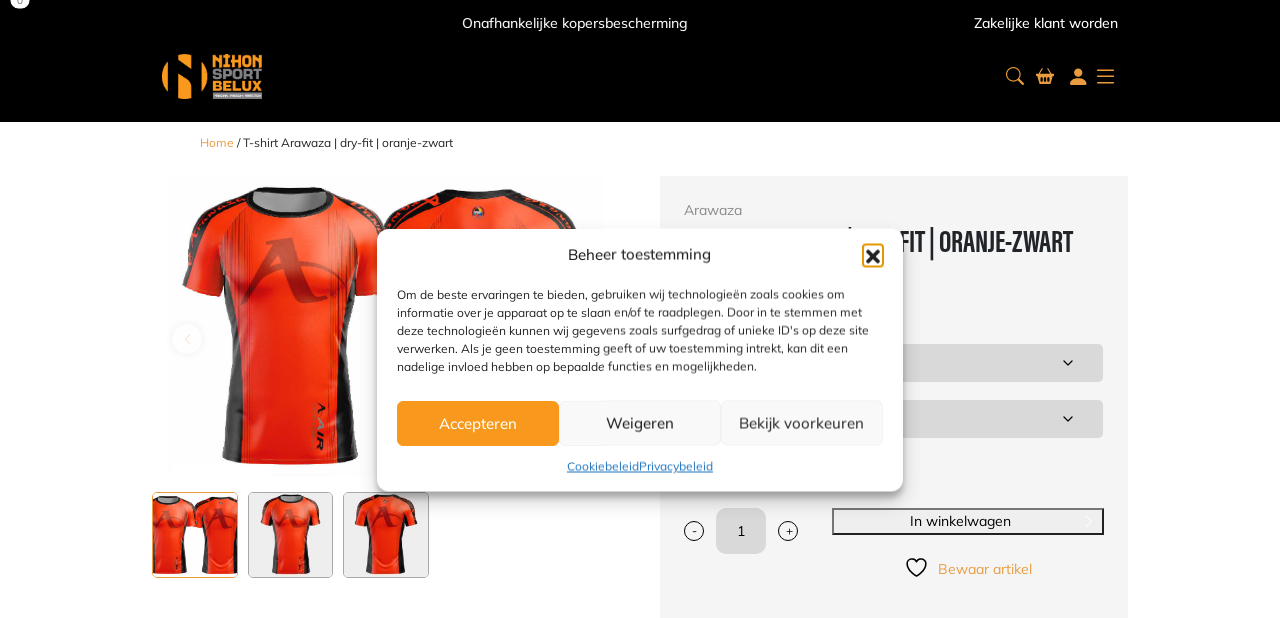

--- FILE ---
content_type: text/html; charset=UTF-8
request_url: https://www.nihonsport-belux.be/product/t-shirt-arawaza-dry-fit-oranje-zwart/
body_size: 32931
content:
<!doctype html>
<html lang="nl-NL">
<head>
	<meta charset="UTF-8" />
	<meta name="viewport" content="width=device-width, initial-scale=1" />
	
	<title> T-shirt Arawaza | dry-fit | oranje-zwart - RCLTSSS050OR </title>
	<link rel="profile" href="http://gmpg.org/xfn/11">
    <base href="https://www.nihonsport-belux.be/">
    <script src="https://integrations.etrusted.com/applications/widget.js/v2" async defer></script>
					<script>document.documentElement.className = document.documentElement.className + ' yes-js js_active js'</script>
			<meta name='robots' content='index, follow, max-image-preview:large, max-snippet:-1, max-video-preview:-1' />

	<!-- This site is optimized with the Yoast SEO plugin v26.7 - https://yoast.com/wordpress/plugins/seo/ -->
	<link rel="canonical" href="https://www.nihonsport-belux.be/product/t-shirt-arawaza-dry-fit-oranje-zwart/" />
	<meta property="og:locale" content="nl_NL" />
	<meta property="og:type" content="article" />
	<meta property="og:title" content="T-shirt Arawaza | dry-fit | oranje-zwart" />
	<meta property="og:description" content="Wat een stijlvol bodyfit en sneldrogend T-shirt heeft Arawaza ontworpen. Met mooie belijningen, opvallende kleuren, stoer design en natuurlijk het [&hellip;]" />
	<meta property="og:url" content="https://www.nihonsport-belux.be/product/t-shirt-arawaza-dry-fit-oranje-zwart/" />
	<meta property="og:site_name" content="Nihon Sport Belux" />
	<meta property="article:modified_time" content="2026-01-24T05:31:12+00:00" />
	<meta property="og:image" content="https://www.nihonsport-belux.be/wp-content/uploads/2024/08/arawaza-shirt-orange.png" />
	<meta property="og:image:width" content="1295" />
	<meta property="og:image:height" content="893" />
	<meta property="og:image:type" content="image/png" />
	<meta name="twitter:card" content="summary_large_image" />
	<meta name="twitter:title" content="T-shirt Arawaza | dry-fit | oranje-zwart" />
	<meta name="twitter:label1" content="Geschatte leestijd" />
	<meta name="twitter:data1" content="1 minuut" />
	<script type="application/ld+json" class="yoast-schema-graph">{"@context":"https://schema.org","@graph":[{"@type":"WebPage","@id":"https://www.nihonsport-belux.be/product/t-shirt-arawaza-dry-fit-oranje-zwart/","url":"https://www.nihonsport-belux.be/product/t-shirt-arawaza-dry-fit-oranje-zwart/","name":"T-shirt Arawaza | dry-fit | oranje-zwart - RCLTSSS050OR","isPartOf":{"@id":"https://www.nihonsport-belux.be/#website"},"primaryImageOfPage":{"@id":"https://www.nihonsport-belux.be/product/t-shirt-arawaza-dry-fit-oranje-zwart/#primaryimage"},"image":{"@id":"https://www.nihonsport-belux.be/product/t-shirt-arawaza-dry-fit-oranje-zwart/#primaryimage"},"thumbnailUrl":"https://www.nihonsport-belux.be/wp-content/uploads/2024/08/arawaza-shirt-orange.png","datePublished":"2026-01-24T05:30:19+00:00","dateModified":"2026-01-24T05:31:12+00:00","breadcrumb":{"@id":"https://www.nihonsport-belux.be/product/t-shirt-arawaza-dry-fit-oranje-zwart/#breadcrumb"},"inLanguage":"nl-NL","potentialAction":[{"@type":"ReadAction","target":["https://www.nihonsport-belux.be/product/t-shirt-arawaza-dry-fit-oranje-zwart/"]}]},{"@type":"ImageObject","inLanguage":"nl-NL","@id":"https://www.nihonsport-belux.be/product/t-shirt-arawaza-dry-fit-oranje-zwart/#primaryimage","url":"https://www.nihonsport-belux.be/wp-content/uploads/2024/08/arawaza-shirt-orange.png","contentUrl":"https://www.nihonsport-belux.be/wp-content/uploads/2024/08/arawaza-shirt-orange.png","width":1295,"height":893,"caption":"T-shirt Arawaza | dry-fit | oranje-zwart"},{"@type":"BreadcrumbList","@id":"https://www.nihonsport-belux.be/product/t-shirt-arawaza-dry-fit-oranje-zwart/#breadcrumb","itemListElement":[{"@type":"ListItem","position":1,"name":"Home","item":"https://www.nihonsport-belux.be/"},{"@type":"ListItem","position":2,"name":"Vechtsportwinkel","item":"https://www.nihonsport-belux.be/winkel/"},{"@type":"ListItem","position":3,"name":"T-shirt Arawaza | dry-fit | oranje-zwart"}]},{"@type":"WebSite","@id":"https://www.nihonsport-belux.be/#website","url":"https://www.nihonsport-belux.be/","name":"Nihon Sport Belux","description":"","potentialAction":[{"@type":"SearchAction","target":{"@type":"EntryPoint","urlTemplate":"https://www.nihonsport-belux.be/?s={search_term_string}"},"query-input":{"@type":"PropertyValueSpecification","valueRequired":true,"valueName":"search_term_string"}}],"inLanguage":"nl-NL"}]}</script>
	<!-- / Yoast SEO plugin. -->


<link rel='dns-prefetch' href='//checkout.buckaroo.nl' />
<link rel='dns-prefetch' href='//cdnjs.cloudflare.com' />
<link rel="alternate" type="application/rss+xml" title="Nihon Sport Belux &raquo; T-shirt Arawaza | dry-fit | oranje-zwart reacties feed" href="https://www.nihonsport-belux.be/product/t-shirt-arawaza-dry-fit-oranje-zwart/feed/" />
<link rel="alternate" title="oEmbed (JSON)" type="application/json+oembed" href="https://www.nihonsport-belux.be/wp-json/oembed/1.0/embed?url=https%3A%2F%2Fwww.nihonsport-belux.be%2Fproduct%2Ft-shirt-arawaza-dry-fit-oranje-zwart%2F" />
<link rel="alternate" title="oEmbed (XML)" type="text/xml+oembed" href="https://www.nihonsport-belux.be/wp-json/oembed/1.0/embed?url=https%3A%2F%2Fwww.nihonsport-belux.be%2Fproduct%2Ft-shirt-arawaza-dry-fit-oranje-zwart%2F&#038;format=xml" />
<style id='wp-img-auto-sizes-contain-inline-css' type='text/css'>
img:is([sizes=auto i],[sizes^="auto," i]){contain-intrinsic-size:3000px 1500px}
/*# sourceURL=wp-img-auto-sizes-contain-inline-css */
</style>
<style id='wp-emoji-styles-inline-css' type='text/css'>

	img.wp-smiley, img.emoji {
		display: inline !important;
		border: none !important;
		box-shadow: none !important;
		height: 1em !important;
		width: 1em !important;
		margin: 0 0.07em !important;
		vertical-align: -0.1em !important;
		background: none !important;
		padding: 0 !important;
	}
/*# sourceURL=wp-emoji-styles-inline-css */
</style>
<style id='classic-theme-styles-inline-css' type='text/css'>
/*! This file is auto-generated */
.wp-block-button__link{color:#fff;background-color:#32373c;border-radius:9999px;box-shadow:none;text-decoration:none;padding:calc(.667em + 2px) calc(1.333em + 2px);font-size:1.125em}.wp-block-file__button{background:#32373c;color:#fff;text-decoration:none}
/*# sourceURL=/wp-includes/css/classic-themes.min.css */
</style>
<link rel='stylesheet' id='contact-form-7-css' href='https://www.nihonsport-belux.be/wp-content/plugins/contact-form-7/includes/css/styles.css?ver=6.1.4' type='text/css' media='all' />
<link rel='stylesheet' id='photoswipe-css' href='https://www.nihonsport-belux.be/wp-content/plugins/woocommerce/assets/css/photoswipe/photoswipe.min.css?ver=10.4.3' type='text/css' media='all' />
<link rel='stylesheet' id='photoswipe-default-skin-css' href='https://www.nihonsport-belux.be/wp-content/plugins/woocommerce/assets/css/photoswipe/default-skin/default-skin.min.css?ver=10.4.3' type='text/css' media='all' />
<link rel='stylesheet' id='woocommerce-layout-css' href='https://www.nihonsport-belux.be/wp-content/plugins/woocommerce/assets/css/woocommerce-layout.css?ver=10.4.3' type='text/css' media='all' />
<link rel='stylesheet' id='woocommerce-smallscreen-css' href='https://www.nihonsport-belux.be/wp-content/plugins/woocommerce/assets/css/woocommerce-smallscreen.css?ver=10.4.3' type='text/css' media='only screen and (max-width: 768px)' />
<link rel='stylesheet' id='woocommerce-general-css' href='https://www.nihonsport-belux.be/wp-content/plugins/woocommerce/assets/css/woocommerce.css?ver=10.4.3' type='text/css' media='all' />
<style id='woocommerce-inline-inline-css' type='text/css'>
.woocommerce form .form-row .required { visibility: visible; }
/*# sourceURL=woocommerce-inline-inline-css */
</style>
<link rel='stylesheet' id='wpcf7-redirect-script-frontend-css' href='https://www.nihonsport-belux.be/wp-content/plugins/wpcf7-redirect/build/assets/frontend-script.css?ver=2c532d7e2be36f6af233' type='text/css' media='all' />
<link rel='stylesheet' id='buckaroo-custom-styles-css' href='https://www.nihonsport-belux.be/wp-content/plugins/wc-buckaroo-bpe-gateway/library/css/buckaroo-custom.css?ver=4.6.1' type='text/css' media='all' />
<link rel='stylesheet' id='cmplz-general-css' href='https://www.nihonsport-belux.be/wp-content/plugins/complianz-gdpr/assets/css/cookieblocker.min.css?ver=1767020746' type='text/css' media='all' />
<link rel='stylesheet' id='megamenu-css' href='https://www.nihonsport-belux.be/wp-content/uploads/maxmegamenu/style.css?ver=0d3771' type='text/css' media='all' />
<link rel='stylesheet' id='jquery-selectBox-css' href='https://www.nihonsport-belux.be/wp-content/plugins/yith-woocommerce-wishlist/assets/css/jquery.selectBox.css?ver=1.2.0' type='text/css' media='all' />
<link rel='stylesheet' id='woocommerce_prettyPhoto_css-css' href='//www.nihonsport-belux.be/wp-content/plugins/woocommerce/assets/css/prettyPhoto.css?ver=3.1.6' type='text/css' media='all' />
<link rel='stylesheet' id='yith-wcwl-main-css' href='https://www.nihonsport-belux.be/wp-content/plugins/yith-woocommerce-wishlist/assets/css/style.css?ver=4.11.0' type='text/css' media='all' />
<style id='yith-wcwl-main-inline-css' type='text/css'>
 :root { --color-add-to-wishlist-background: #333333; --color-add-to-wishlist-text: #FFFFFF; --color-add-to-wishlist-border: #333333; --color-add-to-wishlist-background-hover: #333333; --color-add-to-wishlist-text-hover: #FFFFFF; --color-add-to-wishlist-border-hover: #333333; --rounded-corners-radius: 16px; --color-add-to-cart-background: #333333; --color-add-to-cart-text: #FFFFFF; --color-add-to-cart-border: #333333; --color-add-to-cart-background-hover: #4F4F4F; --color-add-to-cart-text-hover: #FFFFFF; --color-add-to-cart-border-hover: #4F4F4F; --add-to-cart-rounded-corners-radius: 16px; --color-button-style-1-background: #333333; --color-button-style-1-text: #FFFFFF; --color-button-style-1-border: #333333; --color-button-style-1-background-hover: #4F4F4F; --color-button-style-1-text-hover: #FFFFFF; --color-button-style-1-border-hover: #4F4F4F; --color-button-style-2-background: #333333; --color-button-style-2-text: #FFFFFF; --color-button-style-2-border: #333333; --color-button-style-2-background-hover: #4F4F4F; --color-button-style-2-text-hover: #FFFFFF; --color-button-style-2-border-hover: #4F4F4F; --color-wishlist-table-background: #FFFFFF; --color-wishlist-table-text: #6d6c6c; --color-wishlist-table-border: #FFFFFF; --color-headers-background: #F4F4F4; --color-share-button-color: #FFFFFF; --color-share-button-color-hover: #FFFFFF; --color-fb-button-background: #39599E; --color-fb-button-background-hover: #595A5A; --color-tw-button-background: #45AFE2; --color-tw-button-background-hover: #595A5A; --color-pr-button-background: #AB2E31; --color-pr-button-background-hover: #595A5A; --color-em-button-background: #FBB102; --color-em-button-background-hover: #595A5A; --color-wa-button-background: #00A901; --color-wa-button-background-hover: #595A5A; --feedback-duration: 3s } 
 :root { --color-add-to-wishlist-background: #333333; --color-add-to-wishlist-text: #FFFFFF; --color-add-to-wishlist-border: #333333; --color-add-to-wishlist-background-hover: #333333; --color-add-to-wishlist-text-hover: #FFFFFF; --color-add-to-wishlist-border-hover: #333333; --rounded-corners-radius: 16px; --color-add-to-cart-background: #333333; --color-add-to-cart-text: #FFFFFF; --color-add-to-cart-border: #333333; --color-add-to-cart-background-hover: #4F4F4F; --color-add-to-cart-text-hover: #FFFFFF; --color-add-to-cart-border-hover: #4F4F4F; --add-to-cart-rounded-corners-radius: 16px; --color-button-style-1-background: #333333; --color-button-style-1-text: #FFFFFF; --color-button-style-1-border: #333333; --color-button-style-1-background-hover: #4F4F4F; --color-button-style-1-text-hover: #FFFFFF; --color-button-style-1-border-hover: #4F4F4F; --color-button-style-2-background: #333333; --color-button-style-2-text: #FFFFFF; --color-button-style-2-border: #333333; --color-button-style-2-background-hover: #4F4F4F; --color-button-style-2-text-hover: #FFFFFF; --color-button-style-2-border-hover: #4F4F4F; --color-wishlist-table-background: #FFFFFF; --color-wishlist-table-text: #6d6c6c; --color-wishlist-table-border: #FFFFFF; --color-headers-background: #F4F4F4; --color-share-button-color: #FFFFFF; --color-share-button-color-hover: #FFFFFF; --color-fb-button-background: #39599E; --color-fb-button-background-hover: #595A5A; --color-tw-button-background: #45AFE2; --color-tw-button-background-hover: #595A5A; --color-pr-button-background: #AB2E31; --color-pr-button-background-hover: #595A5A; --color-em-button-background: #FBB102; --color-em-button-background-hover: #595A5A; --color-wa-button-background: #00A901; --color-wa-button-background-hover: #595A5A; --feedback-duration: 3s } 
/*# sourceURL=yith-wcwl-main-inline-css */
</style>
<link rel='stylesheet' id='dgwt-wcas-style-css' href='https://www.nihonsport-belux.be/wp-content/plugins/ajax-search-for-woocommerce-premium/assets/css/style.min.css?ver=1.32.1' type='text/css' media='all' />
<link rel='stylesheet' id='fancybox-style-css' href='https://www.nihonsport-belux.be/wp-content/themes/nihonsport/assets/css/jquery.fancybox.min.css?ver=3.5.7' type='text/css' media='all' />
<link rel='stylesheet' id='bootstrap-style-css' href='https://www.nihonsport-belux.be/wp-content/themes/nihonsport/assets/css/bootstrap/bootstrap.min.css?ver=5.2.3' type='text/css' media='all' />
<link rel='stylesheet' id='bootstrap-font-style-css' href='https://www.nihonsport-belux.be/wp-content/themes/nihonsport/assets/css/bootstrap/bootstrap-icons.min.css?ver=1.11.1' type='text/css' media='all' />
<link rel='stylesheet' id='style-css' href='https://www.nihonsport-belux.be/wp-content/themes/nihonsport/style.css?ver=1.0' type='text/css' media='all' />
<link rel='stylesheet' id='swiper-style-css' href='https://www.nihonsport-belux.be/wp-content/themes/nihonsport/assets/css/swiper-bundle.min.css?ver=8.4.4' type='text/css' media='all' />
<link rel='stylesheet' id='readall-style-css' href='https://www.nihonsport-belux.be/wp-content/themes/nihonsport/assets/css/jquery.readall.min.css?ver=1.0.0' type='text/css' media='all' />
<link rel='stylesheet' id='template-style-css' href='https://www.nihonsport-belux.be/wp-content/themes/nihonsport/assets/css/template.css?ver=1.0' type='text/css' media='all' />
<link rel='stylesheet' id='responsive-style-css' href='https://www.nihonsport-belux.be/wp-content/themes/nihonsport/assets/css/responsive.css?ver=1.0' type='text/css' media='all' />
<link rel='stylesheet' id='responsive-lg-style-css' href='https://www.nihonsport-belux.be/wp-content/themes/nihonsport/assets/css/responsive-lg.css?ver=1.0' type='text/css' media='screen and (min-width: 1401px)' />
<link rel='stylesheet' id='responsive-th-style-css' href='https://www.nihonsport-belux.be/wp-content/themes/nihonsport/assets/css/responsive-th.css?ver=1.0' type='text/css' media='screen and (min-width: 768px) and (max-width: 1400px)' />
<link rel='stylesheet' id='responsive-xs-style-css' href='https://www.nihonsport-belux.be/wp-content/themes/nihonsport/assets/css/responsive-xs.css?ver=1.0' type='text/css' media='screen and (max-width: 768px)' />
<link rel='stylesheet' id='wapf-frontend-css' href='https://www.nihonsport-belux.be/wp-content/plugins/advanced-product-fields-for-woocommerce-pro/assets/css/frontend.min.css?ver=2.7.25' type='text/css' media='all' />
<script type="text/javascript" src="https://www.nihonsport-belux.be/wp-includes/js/jquery/jquery.min.js?ver=3.7.1" id="jquery-core-js"></script>
<script type="text/javascript" src="https://www.nihonsport-belux.be/wp-includes/js/jquery/jquery-migrate.min.js?ver=3.4.1" id="jquery-migrate-js"></script>
<script type="text/javascript" src="https://www.nihonsport-belux.be/wp-content/plugins/woocommerce/assets/js/jquery-blockui/jquery.blockUI.min.js?ver=2.7.0-wc.10.4.3" id="wc-jquery-blockui-js" defer="defer" data-wp-strategy="defer"></script>
<script type="text/javascript" id="wc-add-to-cart-js-extra">
/* <![CDATA[ */
var wc_add_to_cart_params = {"ajax_url":"/wp-admin/admin-ajax.php","wc_ajax_url":"/?wc-ajax=%%endpoint%%","i18n_view_cart":"Bekijk winkelwagen","cart_url":"https://www.nihonsport-belux.be/winkelwagen/","is_cart":"","cart_redirect_after_add":"no"};
//# sourceURL=wc-add-to-cart-js-extra
/* ]]> */
</script>
<script type="text/javascript" src="https://www.nihonsport-belux.be/wp-content/plugins/woocommerce/assets/js/frontend/add-to-cart.min.js?ver=10.4.3" id="wc-add-to-cart-js" defer="defer" data-wp-strategy="defer"></script>
<script type="text/javascript" src="https://www.nihonsport-belux.be/wp-content/plugins/woocommerce/assets/js/zoom/jquery.zoom.min.js?ver=1.7.21-wc.10.4.3" id="wc-zoom-js" defer="defer" data-wp-strategy="defer"></script>
<script type="text/javascript" src="https://www.nihonsport-belux.be/wp-content/plugins/woocommerce/assets/js/flexslider/jquery.flexslider.min.js?ver=2.7.2-wc.10.4.3" id="wc-flexslider-js" defer="defer" data-wp-strategy="defer"></script>
<script type="text/javascript" src="https://www.nihonsport-belux.be/wp-content/plugins/woocommerce/assets/js/photoswipe/photoswipe.min.js?ver=4.1.1-wc.10.4.3" id="wc-photoswipe-js" defer="defer" data-wp-strategy="defer"></script>
<script type="text/javascript" src="https://www.nihonsport-belux.be/wp-content/plugins/woocommerce/assets/js/photoswipe/photoswipe-ui-default.min.js?ver=4.1.1-wc.10.4.3" id="wc-photoswipe-ui-default-js" defer="defer" data-wp-strategy="defer"></script>
<script type="text/javascript" id="wc-single-product-js-extra">
/* <![CDATA[ */
var wc_single_product_params = {"i18n_required_rating_text":"Selecteer een waardering","i18n_rating_options":["1 van de 5 sterren","2 van de 5 sterren","3 van de 5 sterren","4 van de 5 sterren","5 van de 5 sterren"],"i18n_product_gallery_trigger_text":"Afbeeldinggalerij in volledig scherm bekijken","review_rating_required":"yes","flexslider":{"rtl":false,"animation":"slide","smoothHeight":true,"directionNav":false,"controlNav":"thumbnails","slideshow":false,"animationSpeed":500,"animationLoop":false,"allowOneSlide":false},"zoom_enabled":"1","zoom_options":[],"photoswipe_enabled":"1","photoswipe_options":{"shareEl":false,"closeOnScroll":false,"history":false,"hideAnimationDuration":0,"showAnimationDuration":0},"flexslider_enabled":"1"};
//# sourceURL=wc-single-product-js-extra
/* ]]> */
</script>
<script type="text/javascript" src="https://www.nihonsport-belux.be/wp-content/plugins/woocommerce/assets/js/frontend/single-product.min.js?ver=10.4.3" id="wc-single-product-js" defer="defer" data-wp-strategy="defer"></script>
<script type="text/javascript" src="https://www.nihonsport-belux.be/wp-content/plugins/woocommerce/assets/js/js-cookie/js.cookie.min.js?ver=2.1.4-wc.10.4.3" id="wc-js-cookie-js" defer="defer" data-wp-strategy="defer"></script>
<script type="text/javascript" id="woocommerce-js-extra">
/* <![CDATA[ */
var woocommerce_params = {"ajax_url":"/wp-admin/admin-ajax.php","wc_ajax_url":"/?wc-ajax=%%endpoint%%","i18n_password_show":"Wachtwoord weergeven","i18n_password_hide":"Wachtwoord verbergen"};
//# sourceURL=woocommerce-js-extra
/* ]]> */
</script>
<script type="text/javascript" src="https://www.nihonsport-belux.be/wp-content/plugins/woocommerce/assets/js/frontend/woocommerce.min.js?ver=10.4.3" id="woocommerce-js" defer="defer" data-wp-strategy="defer"></script>
<script type="text/javascript" id="buckaroo_sdk-js-extra">
/* <![CDATA[ */
var buckaroo_global = {"ajax_url":"https://www.nihonsport-belux.be/","idin_i18n":{"general_error":"Something went wrong while processing your identification.","bank_required":"You need to select your bank!"},"payByBankLogos":{"ABNANL2A":"https://www.nihonsport-belux.be/wp-content/plugins/wc-buckaroo-bpe-gateway//library/buckaroo_images/ideal/abnamro.svg","ASNBNL21":"https://www.nihonsport-belux.be/wp-content/plugins/wc-buckaroo-bpe-gateway//library/buckaroo_images/ideal/asnbank.svg","INGBNL2A":"https://www.nihonsport-belux.be/wp-content/plugins/wc-buckaroo-bpe-gateway//library/buckaroo_images/ideal/ing.svg","RABONL2U":"https://www.nihonsport-belux.be/wp-content/plugins/wc-buckaroo-bpe-gateway//library/buckaroo_images/ideal/rabobank.svg","SNSBNL2A":"https://www.nihonsport-belux.be/wp-content/plugins/wc-buckaroo-bpe-gateway//library/buckaroo_images/ideal/sns.svg","RBRBNL21":"https://www.nihonsport-belux.be/wp-content/plugins/wc-buckaroo-bpe-gateway//library/buckaroo_images/ideal/regiobank.svg","KNABNL2H":"https://www.nihonsport-belux.be/wp-content/plugins/wc-buckaroo-bpe-gateway//library/buckaroo_images/ideal/knab.svg","NTSBDEB1":"https://www.nihonsport-belux.be/wp-content/plugins/wc-buckaroo-bpe-gateway//library/buckaroo_images/ideal/n26.svg"},"creditCardIssuers":[{"servicename":"amex","displayname":"American Express"},{"servicename":"cartebancaire","displayname":"Carte Bancaire"},{"servicename":"cartebleuevisa","displayname":"Carte Bleue"},{"servicename":"dankort","displayname":"Dankort"},{"servicename":"maestro","displayname":"Maestro"},{"servicename":"mastercard","displayname":"Mastercard"},{"servicename":"nexi","displayname":"Nexi"},{"servicename":"postepay","displayname":"PostePay"},{"servicename":"visa","displayname":"Visa"},{"servicename":"visaelectron","displayname":"Visa Electron"},{"servicename":"vpay","displayname":"Vpay"}],"locale":"nl_NL"};
//# sourceURL=buckaroo_sdk-js-extra
/* ]]> */
</script>
<script type="text/javascript" src="https://checkout.buckaroo.nl/api/buckaroosdk/script?ver=4.6.1" id="buckaroo_sdk-js"></script>
<link rel="https://api.w.org/" href="https://www.nihonsport-belux.be/wp-json/" /><link rel="alternate" title="JSON" type="application/json" href="https://www.nihonsport-belux.be/wp-json/wp/v2/product/25607" /><link rel="EditURI" type="application/rsd+xml" title="RSD" href="https://www.nihonsport-belux.be/xmlrpc.php?rsd" />

<link rel='shortlink' href='https://www.nihonsport-belux.be/?p=25607' />
			<style>.cmplz-hidden {
					display: none !important;
				}</style>		<style>
			.dgwt-wcas-ico-magnifier,.dgwt-wcas-ico-magnifier-handler{max-width:20px}.dgwt-wcas-search-wrapp{max-width:600px}.dgwt-wcas-search-icon{color:#e99c3f}.dgwt-wcas-search-icon path{fill:#e99c3f}		</style>
			<noscript><style>.woocommerce-product-gallery{ opacity: 1 !important; }</style></noscript>
	<link rel="icon" href="https://www.nihonsport-belux.be/wp-content/uploads/2024/05/favicon_nihon-64x64.png" sizes="32x32" />
<link rel="icon" href="https://www.nihonsport-belux.be/wp-content/uploads/2024/05/favicon_nihon-300x300.png" sizes="192x192" />
<link rel="apple-touch-icon" href="https://www.nihonsport-belux.be/wp-content/uploads/2024/05/favicon_nihon-300x300.png" />
<meta name="msapplication-TileImage" content="https://www.nihonsport-belux.be/wp-content/uploads/2024/05/favicon_nihon-300x300.png" />
		<style type="text/css" id="wp-custom-css">
			.woocommerce-store-notice {
    background-color: #e99c3f !important;
    color: #ffffff !important;
}		</style>
		<style type="text/css">/** Mega Menu CSS: fs **/</style>
<style id='global-styles-inline-css' type='text/css'>
:root{--wp--preset--aspect-ratio--square: 1;--wp--preset--aspect-ratio--4-3: 4/3;--wp--preset--aspect-ratio--3-4: 3/4;--wp--preset--aspect-ratio--3-2: 3/2;--wp--preset--aspect-ratio--2-3: 2/3;--wp--preset--aspect-ratio--16-9: 16/9;--wp--preset--aspect-ratio--9-16: 9/16;--wp--preset--color--black: #000000;--wp--preset--color--cyan-bluish-gray: #abb8c3;--wp--preset--color--white: #ffffff;--wp--preset--color--pale-pink: #f78da7;--wp--preset--color--vivid-red: #cf2e2e;--wp--preset--color--luminous-vivid-orange: #ff6900;--wp--preset--color--luminous-vivid-amber: #fcb900;--wp--preset--color--light-green-cyan: #7bdcb5;--wp--preset--color--vivid-green-cyan: #00d084;--wp--preset--color--pale-cyan-blue: #8ed1fc;--wp--preset--color--vivid-cyan-blue: #0693e3;--wp--preset--color--vivid-purple: #9b51e0;--wp--preset--gradient--vivid-cyan-blue-to-vivid-purple: linear-gradient(135deg,rgb(6,147,227) 0%,rgb(155,81,224) 100%);--wp--preset--gradient--light-green-cyan-to-vivid-green-cyan: linear-gradient(135deg,rgb(122,220,180) 0%,rgb(0,208,130) 100%);--wp--preset--gradient--luminous-vivid-amber-to-luminous-vivid-orange: linear-gradient(135deg,rgb(252,185,0) 0%,rgb(255,105,0) 100%);--wp--preset--gradient--luminous-vivid-orange-to-vivid-red: linear-gradient(135deg,rgb(255,105,0) 0%,rgb(207,46,46) 100%);--wp--preset--gradient--very-light-gray-to-cyan-bluish-gray: linear-gradient(135deg,rgb(238,238,238) 0%,rgb(169,184,195) 100%);--wp--preset--gradient--cool-to-warm-spectrum: linear-gradient(135deg,rgb(74,234,220) 0%,rgb(151,120,209) 20%,rgb(207,42,186) 40%,rgb(238,44,130) 60%,rgb(251,105,98) 80%,rgb(254,248,76) 100%);--wp--preset--gradient--blush-light-purple: linear-gradient(135deg,rgb(255,206,236) 0%,rgb(152,150,240) 100%);--wp--preset--gradient--blush-bordeaux: linear-gradient(135deg,rgb(254,205,165) 0%,rgb(254,45,45) 50%,rgb(107,0,62) 100%);--wp--preset--gradient--luminous-dusk: linear-gradient(135deg,rgb(255,203,112) 0%,rgb(199,81,192) 50%,rgb(65,88,208) 100%);--wp--preset--gradient--pale-ocean: linear-gradient(135deg,rgb(255,245,203) 0%,rgb(182,227,212) 50%,rgb(51,167,181) 100%);--wp--preset--gradient--electric-grass: linear-gradient(135deg,rgb(202,248,128) 0%,rgb(113,206,126) 100%);--wp--preset--gradient--midnight: linear-gradient(135deg,rgb(2,3,129) 0%,rgb(40,116,252) 100%);--wp--preset--font-size--small: 13px;--wp--preset--font-size--medium: 20px;--wp--preset--font-size--large: 36px;--wp--preset--font-size--x-large: 42px;--wp--preset--spacing--20: 0.44rem;--wp--preset--spacing--30: 0.67rem;--wp--preset--spacing--40: 1rem;--wp--preset--spacing--50: 1.5rem;--wp--preset--spacing--60: 2.25rem;--wp--preset--spacing--70: 3.38rem;--wp--preset--spacing--80: 5.06rem;--wp--preset--shadow--natural: 6px 6px 9px rgba(0, 0, 0, 0.2);--wp--preset--shadow--deep: 12px 12px 50px rgba(0, 0, 0, 0.4);--wp--preset--shadow--sharp: 6px 6px 0px rgba(0, 0, 0, 0.2);--wp--preset--shadow--outlined: 6px 6px 0px -3px rgb(255, 255, 255), 6px 6px rgb(0, 0, 0);--wp--preset--shadow--crisp: 6px 6px 0px rgb(0, 0, 0);}:where(.is-layout-flex){gap: 0.5em;}:where(.is-layout-grid){gap: 0.5em;}body .is-layout-flex{display: flex;}.is-layout-flex{flex-wrap: wrap;align-items: center;}.is-layout-flex > :is(*, div){margin: 0;}body .is-layout-grid{display: grid;}.is-layout-grid > :is(*, div){margin: 0;}:where(.wp-block-columns.is-layout-flex){gap: 2em;}:where(.wp-block-columns.is-layout-grid){gap: 2em;}:where(.wp-block-post-template.is-layout-flex){gap: 1.25em;}:where(.wp-block-post-template.is-layout-grid){gap: 1.25em;}.has-black-color{color: var(--wp--preset--color--black) !important;}.has-cyan-bluish-gray-color{color: var(--wp--preset--color--cyan-bluish-gray) !important;}.has-white-color{color: var(--wp--preset--color--white) !important;}.has-pale-pink-color{color: var(--wp--preset--color--pale-pink) !important;}.has-vivid-red-color{color: var(--wp--preset--color--vivid-red) !important;}.has-luminous-vivid-orange-color{color: var(--wp--preset--color--luminous-vivid-orange) !important;}.has-luminous-vivid-amber-color{color: var(--wp--preset--color--luminous-vivid-amber) !important;}.has-light-green-cyan-color{color: var(--wp--preset--color--light-green-cyan) !important;}.has-vivid-green-cyan-color{color: var(--wp--preset--color--vivid-green-cyan) !important;}.has-pale-cyan-blue-color{color: var(--wp--preset--color--pale-cyan-blue) !important;}.has-vivid-cyan-blue-color{color: var(--wp--preset--color--vivid-cyan-blue) !important;}.has-vivid-purple-color{color: var(--wp--preset--color--vivid-purple) !important;}.has-black-background-color{background-color: var(--wp--preset--color--black) !important;}.has-cyan-bluish-gray-background-color{background-color: var(--wp--preset--color--cyan-bluish-gray) !important;}.has-white-background-color{background-color: var(--wp--preset--color--white) !important;}.has-pale-pink-background-color{background-color: var(--wp--preset--color--pale-pink) !important;}.has-vivid-red-background-color{background-color: var(--wp--preset--color--vivid-red) !important;}.has-luminous-vivid-orange-background-color{background-color: var(--wp--preset--color--luminous-vivid-orange) !important;}.has-luminous-vivid-amber-background-color{background-color: var(--wp--preset--color--luminous-vivid-amber) !important;}.has-light-green-cyan-background-color{background-color: var(--wp--preset--color--light-green-cyan) !important;}.has-vivid-green-cyan-background-color{background-color: var(--wp--preset--color--vivid-green-cyan) !important;}.has-pale-cyan-blue-background-color{background-color: var(--wp--preset--color--pale-cyan-blue) !important;}.has-vivid-cyan-blue-background-color{background-color: var(--wp--preset--color--vivid-cyan-blue) !important;}.has-vivid-purple-background-color{background-color: var(--wp--preset--color--vivid-purple) !important;}.has-black-border-color{border-color: var(--wp--preset--color--black) !important;}.has-cyan-bluish-gray-border-color{border-color: var(--wp--preset--color--cyan-bluish-gray) !important;}.has-white-border-color{border-color: var(--wp--preset--color--white) !important;}.has-pale-pink-border-color{border-color: var(--wp--preset--color--pale-pink) !important;}.has-vivid-red-border-color{border-color: var(--wp--preset--color--vivid-red) !important;}.has-luminous-vivid-orange-border-color{border-color: var(--wp--preset--color--luminous-vivid-orange) !important;}.has-luminous-vivid-amber-border-color{border-color: var(--wp--preset--color--luminous-vivid-amber) !important;}.has-light-green-cyan-border-color{border-color: var(--wp--preset--color--light-green-cyan) !important;}.has-vivid-green-cyan-border-color{border-color: var(--wp--preset--color--vivid-green-cyan) !important;}.has-pale-cyan-blue-border-color{border-color: var(--wp--preset--color--pale-cyan-blue) !important;}.has-vivid-cyan-blue-border-color{border-color: var(--wp--preset--color--vivid-cyan-blue) !important;}.has-vivid-purple-border-color{border-color: var(--wp--preset--color--vivid-purple) !important;}.has-vivid-cyan-blue-to-vivid-purple-gradient-background{background: var(--wp--preset--gradient--vivid-cyan-blue-to-vivid-purple) !important;}.has-light-green-cyan-to-vivid-green-cyan-gradient-background{background: var(--wp--preset--gradient--light-green-cyan-to-vivid-green-cyan) !important;}.has-luminous-vivid-amber-to-luminous-vivid-orange-gradient-background{background: var(--wp--preset--gradient--luminous-vivid-amber-to-luminous-vivid-orange) !important;}.has-luminous-vivid-orange-to-vivid-red-gradient-background{background: var(--wp--preset--gradient--luminous-vivid-orange-to-vivid-red) !important;}.has-very-light-gray-to-cyan-bluish-gray-gradient-background{background: var(--wp--preset--gradient--very-light-gray-to-cyan-bluish-gray) !important;}.has-cool-to-warm-spectrum-gradient-background{background: var(--wp--preset--gradient--cool-to-warm-spectrum) !important;}.has-blush-light-purple-gradient-background{background: var(--wp--preset--gradient--blush-light-purple) !important;}.has-blush-bordeaux-gradient-background{background: var(--wp--preset--gradient--blush-bordeaux) !important;}.has-luminous-dusk-gradient-background{background: var(--wp--preset--gradient--luminous-dusk) !important;}.has-pale-ocean-gradient-background{background: var(--wp--preset--gradient--pale-ocean) !important;}.has-electric-grass-gradient-background{background: var(--wp--preset--gradient--electric-grass) !important;}.has-midnight-gradient-background{background: var(--wp--preset--gradient--midnight) !important;}.has-small-font-size{font-size: var(--wp--preset--font-size--small) !important;}.has-medium-font-size{font-size: var(--wp--preset--font-size--medium) !important;}.has-large-font-size{font-size: var(--wp--preset--font-size--large) !important;}.has-x-large-font-size{font-size: var(--wp--preset--font-size--x-large) !important;}
/*# sourceURL=global-styles-inline-css */
</style>
</head>

<body class="wp-singular product-template-default single single-product postid-25607 wp-theme-nihonsport theme-nihonsport woocommerce woocommerce-page woocommerce-no-js mega-menu-main-menu">
<div id="wrapper">
    <header style="background-color: #000;" class="top-header">
    <div class="container">
        <nav>
        	<div class="top-nav">
        		<div class="hide-non-lg">
                	<div class="ps-5 pe-5 row align-items-center">
                		<div class="col-4 text-left">
                			<span class="user-rating me-3">
                				
                                    <i class="bi bi-star-fill"></i>
                                   	<i class="bi bi-star-fill"></i>
                                   	<i class="bi bi-star-fill"></i>
                                   	<i class="bi bi-star-fill"></i>
                                   	<i class="bi bi-star-fill"></i>
                               
                        	</span>
                        	<span class="f-12">Hoge beoordeling van onze klanten</span>
                		</div>
                		<div class="col-4 text-center">
                			<div class="pay">
                                <span>
                                    <i class="bi bi-credit-card me-3"></i>
                                    <span class="f-12">Gespreid betalen tegen 0% rente</span>
                                </span>
                            </div>
                		</div>
                		<div class="col-4 text-end">
                			<div class="customer-business">
                            	<a href="https://www.nihonsport-belux.be/zakelijke-klant-worden/" class="f-12">Zakelijke klant worden</a>
                        	</div>
                		</div>
                	</div>
                </div>
                <div class="hide-lg">
                	<div class="row align-items-center">
                		<div class="col-7">
                			<div class="hide-lg">
	<div id="carouselUsp" class="usps carousel slide " data-bs-ride="carousel">
		<div class="carousel-inner">
        	            	   
                    <div class="carousel-item active" data-bs-interval="2000">
                		<span class="f-12 usps-item-title pt-2 text-center">Groot assortiment (vecht)sporten</span>
                	</div>
            	   
                    <div class="carousel-item " data-bs-interval="2000">
                		<span class="f-12 usps-item-title pt-2 text-center">Onafhankelijke kopersbescherming</span>
                	</div>
            	   
                    <div class="carousel-item " data-bs-interval="2000">
                		<span class="f-12 usps-item-title pt-2 text-center">Verzending door heel Europa</span>
                	</div>
            	   
                    <div class="carousel-item " data-bs-interval="2000">
                		<span class="f-12 usps-item-title pt-2 text-center">Gespreid betalen tegen 0% rente</span>
                	</div>
            	                  </div>
	</div>
</div>                		</div>
                		<div class="col-5 text-end">
                			<div class="customer-business">
                            	<a href="https://www.nihonsport-belux.be/zakelijke-klant-worden/" class="text-white f-12">Zakelijke klant worden</a>
                        	</div>
                		</div>
                	</div>
                </div>
            </div>
        	<div class="wrapper">
            	<div class="inner">
            		<div class="hide-non-lg">
                		<div class="container">
                			<div class="row h-100 px-5 align-items-center">
    							<div class="col-2 ps-0 pe-0">
    								<a href="/"><img src="/wp-content/uploads/2024/08/logo-1.png" width="150" alt="Nihon Sport"></a>
    							</div>
    							<div class="col-7">
    								<div id="mega-menu-wrap-main-menu" class="mega-menu-wrap"><div class="mega-menu-toggle"><div class="mega-toggle-blocks-left"></div><div class="mega-toggle-blocks-center"></div><div class="mega-toggle-blocks-right"><div class='mega-toggle-block mega-menu-toggle-animated-block mega-toggle-block-0' id='mega-toggle-block-0'><button aria-label="Toggle Menu" class="mega-toggle-animated mega-toggle-animated-slider" type="button" aria-expanded="false">
                  <span class="mega-toggle-animated-box">
                    <span class="mega-toggle-animated-inner"></span>
                  </span>
                </button></div></div></div><ul id="mega-menu-main-menu" class="mega-menu max-mega-menu mega-menu-horizontal mega-no-js" data-event="hover_intent" data-effect="fade_up" data-effect-speed="200" data-effect-mobile="disabled" data-effect-speed-mobile="0" data-panel-width=".mega-width-fix" data-mobile-force-width="false" data-second-click="go" data-document-click="collapse" data-vertical-behaviour="standard" data-breakpoint="768" data-unbind="true" data-mobile-state="collapse_all" data-mobile-direction="vertical" data-hover-intent-timeout="300" data-hover-intent-interval="100"><li class="mega-menu-item mega-menu-item-type-taxonomy mega-menu-item-object-product_cat mega-current-product-ancestor mega-current-menu-parent mega-current-product-parent mega-menu-item-has-children mega-menu-megamenu mega-align-bottom-left mega-menu-megamenu mega-menu-item-30859" id="mega-menu-item-30859"><a class="mega-menu-link" href="https://www.nihonsport-belux.be/vechtsport/" aria-expanded="false" tabindex="0">Vechtsport<span class="mega-indicator" aria-hidden="true"></span></a>
<ul class="mega-sub-menu">
<li class="mega-menu-item mega-menu-item-type-taxonomy mega-menu-item-object-product_cat mega-menu-item-has-children mega-menu-column-standard mega-menu-columns-1-of-4 mega-menu-item-30860" style="--columns:4; --span:1" id="mega-menu-item-30860"><a class="mega-menu-link" href="https://www.nihonsport-belux.be/vechtsport/aikido-vechtsport/">Aikido<span class="mega-indicator" aria-hidden="true"></span></a>
	<ul class="mega-sub-menu">
<li class="mega-menu-item mega-menu-item-type-taxonomy mega-menu-item-object-product_cat mega-menu-item-30861" id="mega-menu-item-30861"><a class="mega-menu-link" href="https://www.nihonsport-belux.be/vechtsport/aikido-vechtsport/aikido-accessoires-aikido-vechtsport/">Aikido accessoires</a></li><li class="mega-menu-item mega-menu-item-type-taxonomy mega-menu-item-object-product_cat mega-menu-item-30862" id="mega-menu-item-30862"><a class="mega-menu-link" href="https://www.nihonsport-belux.be/vechtsport/aikido-vechtsport/aikidobanden-aikido-vechtsport/">Aikidobanden</a></li><li class="mega-menu-item mega-menu-item-type-taxonomy mega-menu-item-object-product_cat mega-menu-item-30863" id="mega-menu-item-30863"><a class="mega-menu-link" href="https://www.nihonsport-belux.be/vechtsport/aikido-vechtsport/aikidokleding-aikido-vechtsport/">Aikidokleding</a></li><li class="mega-menu-item mega-menu-item-type-taxonomy mega-menu-item-object-product_cat mega-menu-item-30864" id="mega-menu-item-30864"><a class="mega-menu-link" href="https://www.nihonsport-belux.be/vechtsport/aikido-vechtsport/aikidopakken-aikido-vechtsport/">Aikidopakken</a></li>	</ul>
</li><li class="mega-menu-item mega-menu-item-type-taxonomy mega-menu-item-object-product_cat mega-menu-item-has-children mega-menu-column-standard mega-menu-columns-1-of-4 mega-menu-item-30865" style="--columns:4; --span:1" id="mega-menu-item-30865"><a class="mega-menu-link" href="https://www.nihonsport-belux.be/vechtsport/boksen-vechtsport/">Boksen<span class="mega-indicator" aria-hidden="true"></span></a>
	<ul class="mega-sub-menu">
<li class="mega-menu-item mega-menu-item-type-taxonomy mega-menu-item-object-product_cat mega-menu-item-30866" id="mega-menu-item-30866"><a class="mega-menu-link" href="https://www.nihonsport-belux.be/vechtsport/boksen-vechtsport/boksen-accessoires-boksen-vechtsport/">Boksen accessoires</a></li><li class="mega-menu-item mega-menu-item-type-taxonomy mega-menu-item-object-product_cat mega-menu-item-30867" id="mega-menu-item-30867"><a class="mega-menu-link" href="https://www.nihonsport-belux.be/vechtsport/boksen-vechtsport/boksen-bescherming-boksen-vechtsport/">Boksen bescherming</a></li><li class="mega-menu-item mega-menu-item-type-taxonomy mega-menu-item-object-product_cat mega-menu-item-30868" id="mega-menu-item-30868"><a class="mega-menu-link" href="https://www.nihonsport-belux.be/vechtsport/boksen-vechtsport/bokshandschoenen-boksen-vechtsport/">Bokshandschoenen</a></li><li class="mega-menu-item mega-menu-item-type-taxonomy mega-menu-item-object-product_cat mega-menu-item-30869" id="mega-menu-item-30869"><a class="mega-menu-link" href="https://www.nihonsport-belux.be/vechtsport/boksen-vechtsport/bokskleding-boksen-vechtsport/">Bokskleding</a></li><li class="mega-menu-item mega-menu-item-type-taxonomy mega-menu-item-object-product_cat mega-menu-item-30870" id="mega-menu-item-30870"><a class="mega-menu-link" href="https://www.nihonsport-belux.be/vechtsport/boksen-vechtsport/boksringen-boksen-vechtsport/">Boksringen</a></li><li class="mega-menu-item mega-menu-item-type-taxonomy mega-menu-item-object-product_cat mega-menu-item-30871" id="mega-menu-item-30871"><a class="mega-menu-link" href="https://www.nihonsport-belux.be/vechtsport/boksen-vechtsport/boksschoenen-boksen-vechtsport/">Boksschoenen</a></li>	</ul>
</li><li class="mega-menu-item mega-menu-item-type-taxonomy mega-menu-item-object-product_cat mega-menu-item-has-children mega-menu-column-standard mega-menu-columns-1-of-4 mega-menu-item-30872" style="--columns:4; --span:1" id="mega-menu-item-30872"><a class="mega-menu-link" href="https://www.nihonsport-belux.be/vechtsport/jiu-jitsu-vechtsport/">Jiu-Jitsu<span class="mega-indicator" aria-hidden="true"></span></a>
	<ul class="mega-sub-menu">
<li class="mega-menu-item mega-menu-item-type-taxonomy mega-menu-item-object-product_cat mega-menu-item-30873" id="mega-menu-item-30873"><a class="mega-menu-link" href="https://www.nihonsport-belux.be/vechtsport/jiu-jitsu-vechtsport/brasilian-jiu-jitsu-accessoire-jiu-jitsu-vechtsport/">Brasilian Jiu-Jitsu accessoire</a></li><li class="mega-menu-item mega-menu-item-type-taxonomy mega-menu-item-object-product_cat mega-menu-item-30874" id="mega-menu-item-30874"><a class="mega-menu-link" href="https://www.nihonsport-belux.be/vechtsport/jiu-jitsu-vechtsport/brasilian-jiu-jitsu-banden-jiu-jitsu-vechtsport/">Brasilian Jiu-Jitsu banden</a></li><li class="mega-menu-item mega-menu-item-type-taxonomy mega-menu-item-object-product_cat mega-menu-item-30875" id="mega-menu-item-30875"><a class="mega-menu-link" href="https://www.nihonsport-belux.be/vechtsport/jiu-jitsu-vechtsport/brasilian-jiu-jitsu-broeken-jiu-jitsu-vechtsport/">Brasilian Jiu-Jitsu broeken</a></li><li class="mega-menu-item mega-menu-item-type-taxonomy mega-menu-item-object-product_cat mega-menu-item-30876" id="mega-menu-item-30876"><a class="mega-menu-link" href="https://www.nihonsport-belux.be/vechtsport/jiu-jitsu-vechtsport/brasilian-jiu-jitsu-kleding-jiu-jitsu-vechtsport/">Brasilian Jiu-Jitsu kleding</a></li><li class="mega-menu-item mega-menu-item-type-taxonomy mega-menu-item-object-product_cat mega-menu-item-30877" id="mega-menu-item-30877"><a class="mega-menu-link" href="https://www.nihonsport-belux.be/vechtsport/jiu-jitsu-vechtsport/brasilian-jiu-jitsu-pakken-jiu-jitsu-vechtsport/">Brasilian Jiu-Jitsu pakken</a></li><li class="mega-menu-item mega-menu-item-type-taxonomy mega-menu-item-object-product_cat mega-menu-item-30878" id="mega-menu-item-30878"><a class="mega-menu-link" href="https://www.nihonsport-belux.be/vechtsport/jiu-jitsu-vechtsport/jiu-jitsu-accessoires-jiu-jitsu-vechtsport/">Jiu-Jitsu accessoires</a></li><li class="mega-menu-item mega-menu-item-type-taxonomy mega-menu-item-object-product_cat mega-menu-item-30879" id="mega-menu-item-30879"><a class="mega-menu-link" href="https://www.nihonsport-belux.be/vechtsport/jiu-jitsu-vechtsport/jiu-jitsu-banden-jiu-jitsu-vechtsport/">Jiu-Jitsu banden</a></li><li class="mega-menu-item mega-menu-item-type-taxonomy mega-menu-item-object-product_cat mega-menu-item-30880" id="mega-menu-item-30880"><a class="mega-menu-link" href="https://www.nihonsport-belux.be/vechtsport/jiu-jitsu-vechtsport/jiu-jitsu-broeken-jiu-jitsu-vechtsport/">Jiu-Jitsu broeken</a></li><li class="mega-menu-item mega-menu-item-type-taxonomy mega-menu-item-object-product_cat mega-menu-item-30881" id="mega-menu-item-30881"><a class="mega-menu-link" href="https://www.nihonsport-belux.be/vechtsport/jiu-jitsu-vechtsport/jiu-jitsu-kleding-jiu-jitsu-vechtsport/">Jiu-Jitsu kleding</a></li><li class="mega-menu-item mega-menu-item-type-taxonomy mega-menu-item-object-product_cat mega-menu-item-30882" id="mega-menu-item-30882"><a class="mega-menu-link" href="https://www.nihonsport-belux.be/vechtsport/jiu-jitsu-vechtsport/jiu-jitsu-pakken-jiu-jitsu-vechtsport/">Jiu-Jitsu pakken</a></li>	</ul>
</li><li class="mega-menu-item mega-menu-item-type-taxonomy mega-menu-item-object-product_cat mega-menu-item-has-children mega-menu-column-standard mega-menu-columns-1-of-4 mega-menu-item-30883" style="--columns:4; --span:1" id="mega-menu-item-30883"><a class="mega-menu-link" href="https://www.nihonsport-belux.be/vechtsport/judo-vechtsport/">Judo<span class="mega-indicator" aria-hidden="true"></span></a>
	<ul class="mega-sub-menu">
<li class="mega-menu-item mega-menu-item-type-taxonomy mega-menu-item-object-product_cat mega-menu-item-30884" id="mega-menu-item-30884"><a class="mega-menu-link" href="https://www.nihonsport-belux.be/vechtsport/judo-vechtsport/judo-accessoires-judo-vechtsport/">Judo accessoires</a></li><li class="mega-menu-item mega-menu-item-type-taxonomy mega-menu-item-object-product_cat mega-menu-item-30885" id="mega-menu-item-30885"><a class="mega-menu-link" href="https://www.nihonsport-belux.be/vechtsport/judo-vechtsport/judobanden-judo-vechtsport/">Judobanden</a></li><li class="mega-menu-item mega-menu-item-type-taxonomy mega-menu-item-object-product_cat mega-menu-item-30886" id="mega-menu-item-30886"><a class="mega-menu-link" href="https://www.nihonsport-belux.be/vechtsport/judo-vechtsport/judobroeken-judo-vechtsport/">Judobroeken</a></li><li class="mega-menu-item mega-menu-item-type-taxonomy mega-menu-item-object-product_cat mega-menu-item-30887" id="mega-menu-item-30887"><a class="mega-menu-link" href="https://www.nihonsport-belux.be/vechtsport/judo-vechtsport/judokleding-judo-vechtsport/">Judokleding</a></li><li class="mega-menu-item mega-menu-item-type-taxonomy mega-menu-item-object-product_cat mega-menu-item-30888" id="mega-menu-item-30888"><a class="mega-menu-link" href="https://www.nihonsport-belux.be/vechtsport/judo-vechtsport/judopakken-judo-vechtsport/">Judopakken</a></li>	</ul>
</li><li class="mega-menu-item mega-menu-item-type-taxonomy mega-menu-item-object-product_cat mega-current-product-ancestor mega-current-menu-parent mega-current-product-parent mega-menu-item-has-children mega-menu-column-standard mega-menu-columns-1-of-4 mega-menu-clear mega-menu-item-30889" style="--columns:4; --span:1" id="mega-menu-item-30889"><a class="mega-menu-link" href="https://www.nihonsport-belux.be/vechtsport/karate-vechtsport/">Karate<span class="mega-indicator" aria-hidden="true"></span></a>
	<ul class="mega-sub-menu">
<li class="mega-menu-item mega-menu-item-type-taxonomy mega-menu-item-object-product_cat mega-current-product-ancestor mega-current-menu-parent mega-current-product-parent mega-menu-item-30890" id="mega-menu-item-30890"><a class="mega-menu-link" href="https://www.nihonsport-belux.be/vechtsport/karate-vechtsport/karate-accessoires-karate-vechtsport/">Karate accessoires</a></li><li class="mega-menu-item mega-menu-item-type-taxonomy mega-menu-item-object-product_cat mega-menu-item-30891" id="mega-menu-item-30891"><a class="mega-menu-link" href="https://www.nihonsport-belux.be/vechtsport/karate-vechtsport/karate-bescherming-karate-vechtsport/">Karate bescherming</a></li><li class="mega-menu-item mega-menu-item-type-taxonomy mega-menu-item-object-product_cat mega-menu-item-30892" id="mega-menu-item-30892"><a class="mega-menu-link" href="https://www.nihonsport-belux.be/vechtsport/karate-vechtsport/karatebanden-karate-vechtsport/">Karatebanden</a></li><li class="mega-menu-item mega-menu-item-type-taxonomy mega-menu-item-object-product_cat mega-menu-item-30893" id="mega-menu-item-30893"><a class="mega-menu-link" href="https://www.nihonsport-belux.be/vechtsport/karate-vechtsport/karatebroeken-karate-vechtsport/">Karatebroeken</a></li><li class="mega-menu-item mega-menu-item-type-taxonomy mega-menu-item-object-product_cat mega-menu-item-30894" id="mega-menu-item-30894"><a class="mega-menu-link" href="https://www.nihonsport-belux.be/vechtsport/karate-vechtsport/karatepakken-karate-vechtsport/">Karatepakken</a></li>	</ul>
</li><li class="mega-menu-item mega-menu-item-type-taxonomy mega-menu-item-object-product_cat mega-menu-item-has-children mega-menu-column-standard mega-menu-columns-1-of-4 mega-menu-item-30895" style="--columns:4; --span:1" id="mega-menu-item-30895"><a class="mega-menu-link" href="https://www.nihonsport-belux.be/vechtsport/kickboksen-vechtsport/">Kickboksen<span class="mega-indicator" aria-hidden="true"></span></a>
	<ul class="mega-sub-menu">
<li class="mega-menu-item mega-menu-item-type-taxonomy mega-menu-item-object-product_cat mega-menu-item-30896" id="mega-menu-item-30896"><a class="mega-menu-link" href="https://www.nihonsport-belux.be/vechtsport/kickboksen-vechtsport/kickboksen-accessoires-kickboksen-vechtsport/">Kickboksen accessoires</a></li><li class="mega-menu-item mega-menu-item-type-taxonomy mega-menu-item-object-product_cat mega-menu-item-30897" id="mega-menu-item-30897"><a class="mega-menu-link" href="https://www.nihonsport-belux.be/vechtsport/kickboksen-vechtsport/kickboksen-bescherming-kickboksen-vechtsport/">Kickboksen bescherming</a></li><li class="mega-menu-item mega-menu-item-type-taxonomy mega-menu-item-object-product_cat mega-menu-item-30898" id="mega-menu-item-30898"><a class="mega-menu-link" href="https://www.nihonsport-belux.be/vechtsport/kickboksen-vechtsport/kickbokshandschoenen-kickboksen-vechtsport/">Kickbokshandschoenen</a></li><li class="mega-menu-item mega-menu-item-type-taxonomy mega-menu-item-object-product_cat mega-menu-item-30899" id="mega-menu-item-30899"><a class="mega-menu-link" href="https://www.nihonsport-belux.be/vechtsport/kickboksen-vechtsport/kickbokskleding-kickboksen-vechtsport/">Kickbokskleding</a></li><li class="mega-menu-item mega-menu-item-type-taxonomy mega-menu-item-object-product_cat mega-menu-item-30900" id="mega-menu-item-30900"><a class="mega-menu-link" href="https://www.nihonsport-belux.be/vechtsport/kickboksen-vechtsport/kickboksringen-kickboksen-vechtsport/">Kickboksringen</a></li><li class="mega-menu-item mega-menu-item-type-taxonomy mega-menu-item-object-product_cat mega-menu-item-30901" id="mega-menu-item-30901"><a class="mega-menu-link" href="https://www.nihonsport-belux.be/vechtsport/kickboksen-vechtsport/kickboksschoenen-kickboksen-vechtsport/">Kickboksschoenen</a></li>	</ul>
</li><li class="mega-menu-item mega-menu-item-type-taxonomy mega-menu-item-object-product_cat mega-menu-item-has-children mega-menu-column-standard mega-menu-columns-1-of-4 mega-menu-item-30902" style="--columns:4; --span:1" id="mega-menu-item-30902"><a class="mega-menu-link" href="https://www.nihonsport-belux.be/vechtsport/mma-vechtsport/">MMA<span class="mega-indicator" aria-hidden="true"></span></a>
	<ul class="mega-sub-menu">
<li class="mega-menu-item mega-menu-item-type-taxonomy mega-menu-item-object-product_cat mega-menu-item-30903" id="mega-menu-item-30903"><a class="mega-menu-link" href="https://www.nihonsport-belux.be/vechtsport/mma-vechtsport/mma-accessoires-mma-vechtsport/">MMA accessoires</a></li><li class="mega-menu-item mega-menu-item-type-taxonomy mega-menu-item-object-product_cat mega-menu-item-30904" id="mega-menu-item-30904"><a class="mega-menu-link" href="https://www.nihonsport-belux.be/vechtsport/mma-vechtsport/mma-bescherming-mma-vechtsport/">MMA bescherming</a></li><li class="mega-menu-item mega-menu-item-type-taxonomy mega-menu-item-object-product_cat mega-menu-item-30905" id="mega-menu-item-30905"><a class="mega-menu-link" href="https://www.nihonsport-belux.be/vechtsport/mma-vechtsport/mma-grappling-mma-vechtsport/">MMA grappling</a></li><li class="mega-menu-item mega-menu-item-type-taxonomy mega-menu-item-object-product_cat mega-menu-item-30906" id="mega-menu-item-30906"><a class="mega-menu-link" href="https://www.nihonsport-belux.be/vechtsport/mma-vechtsport/mma-handschoenen-mma-vechtsport/">MMA handschoenen</a></li><li class="mega-menu-item mega-menu-item-type-taxonomy mega-menu-item-object-product_cat mega-menu-item-30907" id="mega-menu-item-30907"><a class="mega-menu-link" href="https://www.nihonsport-belux.be/vechtsport/mma-vechtsport/mma-kleding-mma-vechtsport/">MMA kleding</a></li><li class="mega-menu-item mega-menu-item-type-taxonomy mega-menu-item-object-product_cat mega-menu-item-30908" id="mega-menu-item-30908"><a class="mega-menu-link" href="https://www.nihonsport-belux.be/vechtsport/mma-vechtsport/mma-schoenen-mma-vechtsport/">MMA schoenen</a></li><li class="mega-menu-item mega-menu-item-type-taxonomy mega-menu-item-object-product_cat mega-menu-item-30909" id="mega-menu-item-30909"><a class="mega-menu-link" href="https://www.nihonsport-belux.be/vechtsport/mma-vechtsport/octagons-mma-vechtsport/">Octagons</a></li>	</ul>
</li><li class="mega-menu-item mega-menu-item-type-taxonomy mega-menu-item-object-product_cat mega-menu-item-has-children mega-menu-column-standard mega-menu-columns-1-of-4 mega-menu-item-30910" style="--columns:4; --span:1" id="mega-menu-item-30910"><a class="mega-menu-link" href="https://www.nihonsport-belux.be/vechtsport/taekwondo-vechtsport/">Taekwondo<span class="mega-indicator" aria-hidden="true"></span></a>
	<ul class="mega-sub-menu">
<li class="mega-menu-item mega-menu-item-type-taxonomy mega-menu-item-object-product_cat mega-menu-item-30911" id="mega-menu-item-30911"><a class="mega-menu-link" href="https://www.nihonsport-belux.be/vechtsport/taekwondo-vechtsport/taekwondo-accessoires-taekwondo-vechtsport/">Taekwondo accessoires</a></li><li class="mega-menu-item mega-menu-item-type-taxonomy mega-menu-item-object-product_cat mega-menu-item-30912" id="mega-menu-item-30912"><a class="mega-menu-link" href="https://www.nihonsport-belux.be/vechtsport/taekwondo-vechtsport/taekwondo-bescherming-taekwondo-vechtsport/">Taekwondo bescherming</a></li><li class="mega-menu-item mega-menu-item-type-taxonomy mega-menu-item-object-product_cat mega-menu-item-30913" id="mega-menu-item-30913"><a class="mega-menu-link" href="https://www.nihonsport-belux.be/vechtsport/taekwondo-vechtsport/taekwondobanden-taekwondo-vechtsport/">Taekwondobanden</a></li><li class="mega-menu-item mega-menu-item-type-taxonomy mega-menu-item-object-product_cat mega-menu-item-30914" id="mega-menu-item-30914"><a class="mega-menu-link" href="https://www.nihonsport-belux.be/vechtsport/taekwondo-vechtsport/taekwondopakken-taekwondo-vechtsport/">Taekwondopakken</a></li><li class="mega-menu-item mega-menu-item-type-taxonomy mega-menu-item-object-product_cat mega-menu-item-30915" id="mega-menu-item-30915"><a class="mega-menu-link" href="https://www.nihonsport-belux.be/vechtsport/taekwondo-vechtsport/taekwondoschoenen-taekwondo-vechtsport/">Taekwondoschoenen</a></li>	</ul>
</li></ul>
</li><li class="mega-menu-item mega-menu-item-type-taxonomy mega-menu-item-object-product_cat mega-menu-item-has-children mega-menu-megamenu mega-align-bottom-left mega-menu-megamenu mega-menu-item-30916" id="mega-menu-item-30916"><a class="mega-menu-link" href="https://www.nihonsport-belux.be/trainingsmateriaal/" aria-expanded="false" tabindex="0">Trainingsmateriaal<span class="mega-indicator" aria-hidden="true"></span></a>
<ul class="mega-sub-menu">
<li class="mega-menu-item mega-menu-item-type-taxonomy mega-menu-item-object-product_cat mega-menu-column-standard mega-menu-columns-1-of-3 mega-menu-item-30917" style="--columns:3; --span:1" id="mega-menu-item-30917"><a class="mega-menu-link" href="https://www.nihonsport-belux.be/trainingsmateriaal/boksringen-octagons-trainingsmateriaal/">Boksringen / Octagons</a></li><li class="mega-menu-item mega-menu-item-type-taxonomy mega-menu-item-object-product_cat mega-menu-column-standard mega-menu-columns-1-of-3 mega-menu-item-30918" style="--columns:3; --span:1" id="mega-menu-item-30918"><a class="mega-menu-link" href="https://www.nihonsport-belux.be/trainingsmateriaal/bokszakken-werppoppen-trainingsmateriaal/">Bokszakken / Werppoppen</a></li><li class="mega-menu-item mega-menu-item-type-taxonomy mega-menu-item-object-product_cat mega-menu-column-standard mega-menu-columns-1-of-3 mega-menu-item-30919" style="--columns:3; --span:1" id="mega-menu-item-30919"><a class="mega-menu-link" href="https://www.nihonsport-belux.be/trainingsmateriaal/fitness-crossfit-en-overige-trainingsmateriaal/">Fitness, Crossfit en overige</a></li><li class="mega-menu-item mega-menu-item-type-taxonomy mega-menu-item-object-product_cat mega-menu-column-standard mega-menu-columns-1-of-3 mega-menu-clear mega-menu-item-30920" style="--columns:3; --span:1" id="mega-menu-item-30920"><a class="mega-menu-link" href="https://www.nihonsport-belux.be/trainingsmateriaal/mitts-trap-stootkussens-trainingsmateriaal/">Mitts. Trap- &amp; Stootkussens</a></li><li class="mega-menu-item mega-menu-item-type-taxonomy mega-menu-item-object-product_cat mega-menu-column-standard mega-menu-columns-1-of-3 mega-menu-item-30921" style="--columns:3; --span:1" id="mega-menu-item-30921"><a class="mega-menu-link" href="https://www.nihonsport-belux.be/trainingsmateriaal/reinigen-trainingsmateriaal/">Reinigen</a></li><li class="mega-menu-item mega-menu-item-type-taxonomy mega-menu-item-object-product_cat mega-menu-column-standard mega-menu-columns-1-of-3 mega-menu-item-30922" style="--columns:3; --span:1" id="mega-menu-item-30922"><a class="mega-menu-link" href="https://www.nihonsport-belux.be/trainingsmateriaal/tape-trainingsmateriaal/">Tape</a></li><li class="mega-menu-item mega-menu-item-type-taxonomy mega-menu-item-object-product_cat mega-menu-column-standard mega-menu-columns-1-of-3 mega-menu-clear mega-menu-item-30923" style="--columns:3; --span:1" id="mega-menu-item-30923"><a class="mega-menu-link" href="https://www.nihonsport-belux.be/trainingsmateriaal/timers-scoreborden-trainingsmateriaal/">Timers / Scoreborden</a></li><li class="mega-menu-item mega-menu-item-type-taxonomy mega-menu-item-object-product_cat mega-menu-column-standard mega-menu-columns-1-of-3 mega-menu-item-30924" style="--columns:3; --span:1" id="mega-menu-item-30924"><a class="mega-menu-link" href="https://www.nihonsport-belux.be/trainingsmateriaal/wapens-trainingsmateriaal/">Wapens</a></li></ul>
</li><li class="mega-menu-item mega-menu-item-type-taxonomy mega-menu-item-object-product_cat mega-current-product-ancestor mega-current-menu-parent mega-current-product-parent mega-menu-item-has-children mega-menu-megamenu mega-align-bottom-left mega-menu-megamenu mega-menu-item-30925" id="mega-menu-item-30925"><a class="mega-menu-link" href="https://www.nihonsport-belux.be/vechtsportkleding/" aria-expanded="false" tabindex="0">Vechtsportkleding<span class="mega-indicator" aria-hidden="true"></span></a>
<ul class="mega-sub-menu">
<li class="mega-menu-item mega-menu-item-type-taxonomy mega-menu-item-object-product_cat mega-menu-column-standard mega-menu-columns-1-of-4 mega-menu-item-30926" style="--columns:4; --span:1" id="mega-menu-item-30926"><a class="mega-menu-link" href="https://www.nihonsport-belux.be/vechtsportkleding/rash-guards-vechtsportkleding/">Rash guards</a></li><li class="mega-menu-item mega-menu-item-type-taxonomy mega-menu-item-object-product_cat mega-menu-column-standard mega-menu-columns-1-of-4 mega-menu-item-30927" style="--columns:4; --span:1" id="mega-menu-item-30927"><a class="mega-menu-link" href="https://www.nihonsport-belux.be/vechtsportkleding/schoenen-vechtsportkleding/">Schoenen</a></li><li class="mega-menu-item mega-menu-item-type-taxonomy mega-menu-item-object-product_cat mega-menu-column-standard mega-menu-columns-1-of-4 mega-menu-item-30928" style="--columns:4; --span:1" id="mega-menu-item-30928"><a class="mega-menu-link" href="https://www.nihonsport-belux.be/vechtsportkleding/shorts-vechtsportkleding/">Shorts</a></li><li class="mega-menu-item mega-menu-item-type-taxonomy mega-menu-item-object-product_cat mega-current-product-ancestor mega-current-menu-parent mega-current-product-parent mega-menu-column-standard mega-menu-columns-1-of-4 mega-menu-item-30929" style="--columns:4; --span:1" id="mega-menu-item-30929"><a class="mega-menu-link" href="https://www.nihonsport-belux.be/vechtsportkleding/sportshirts-vechtsportkleding/">Sportshirts</a></li><li class="mega-menu-item mega-menu-item-type-taxonomy mega-menu-item-object-product_cat mega-menu-column-standard mega-menu-columns-1-of-4 mega-menu-clear mega-menu-item-30930" style="--columns:4; --span:1" id="mega-menu-item-30930"><a class="mega-menu-link" href="https://www.nihonsport-belux.be/vechtsportkleding/trainingspakken-vechtsportkleding/">Trainingspakken</a></li></ul>
</li><li class="mega-menu-item mega-menu-item-type-taxonomy mega-menu-item-object-product_cat mega-menu-item-has-children mega-menu-megamenu mega-align-bottom-left mega-menu-megamenu mega-menu-item-30931" id="mega-menu-item-30931"><a class="mega-menu-link" href="https://www.nihonsport-belux.be/tassen/" aria-expanded="false" tabindex="0">Tassen<span class="mega-indicator" aria-hidden="true"></span></a>
<ul class="mega-sub-menu">
<li class="mega-menu-item mega-menu-item-type-taxonomy mega-menu-item-object-product_cat mega-menu-column-standard mega-menu-columns-1-of-4 mega-menu-item-30932" style="--columns:4; --span:1" id="mega-menu-item-30932"><a class="mega-menu-link" href="https://www.nihonsport-belux.be/tassen/rugzakken-tassen/">Rugzakken</a></li><li class="mega-menu-item mega-menu-item-type-taxonomy mega-menu-item-object-product_cat mega-menu-column-standard mega-menu-columns-1-of-4 mega-menu-item-30933" style="--columns:4; --span:1" id="mega-menu-item-30933"><a class="mega-menu-link" href="https://www.nihonsport-belux.be/tassen/schoudertas-tassen/">Schoudertas</a></li><li class="mega-menu-item mega-menu-item-type-taxonomy mega-menu-item-object-product_cat mega-menu-column-standard mega-menu-columns-1-of-4 mega-menu-item-30934" style="--columns:4; --span:1" id="mega-menu-item-30934"><a class="mega-menu-link" href="https://www.nihonsport-belux.be/tassen/sporttassen-tassen/">Sporttassen</a></li><li class="mega-menu-item mega-menu-item-type-taxonomy mega-menu-item-object-product_cat mega-menu-column-standard mega-menu-columns-1-of-4 mega-menu-item-30935" style="--columns:4; --span:1" id="mega-menu-item-30935"><a class="mega-menu-link" href="https://www.nihonsport-belux.be/tassen/trolley-tassen/">Trolley</a></li></ul>
</li><li class="mega-menu-item mega-menu-item-type-taxonomy mega-menu-item-object-product_cat mega-current-product-ancestor mega-current-menu-parent mega-current-product-parent mega-menu-item-has-children mega-menu-megamenu mega-align-bottom-left mega-menu-megamenu mega-menu-item-30936" id="mega-menu-item-30936"><a class="mega-menu-link" href="https://www.nihonsport-belux.be/merken/" aria-expanded="false" tabindex="0">Merken<span class="mega-indicator" aria-hidden="true"></span></a>
<ul class="mega-sub-menu">
<li class="mega-menu-item mega-menu-item-type-taxonomy mega-menu-item-object-product_cat mega-menu-column-standard mega-menu-columns-1-of-4 mega-menu-item-30937" style="--columns:4; --span:1" id="mega-menu-item-30937"><a class="mega-menu-link" href="https://www.nihonsport-belux.be/merken/adidas-merken/">Adidas</a></li><li class="mega-menu-item mega-menu-item-type-taxonomy mega-menu-item-object-product_cat mega-menu-column-standard mega-menu-columns-1-of-4 mega-menu-item-30938" style="--columns:4; --span:1" id="mega-menu-item-30938"><a class="mega-menu-link" href="https://www.nihonsport-belux.be/merken/agglorex-merken/">Agglorex</a></li><li class="mega-menu-item mega-menu-item-type-taxonomy mega-menu-item-object-product_cat mega-current-product-ancestor mega-current-menu-parent mega-current-product-parent mega-menu-column-standard mega-menu-columns-1-of-4 mega-menu-item-30939" style="--columns:4; --span:1" id="mega-menu-item-30939"><a class="mega-menu-link" href="https://www.nihonsport-belux.be/merken/arawaza-merken/">Arawaza</a></li><li class="mega-menu-item mega-menu-item-type-taxonomy mega-menu-item-object-product_cat mega-menu-column-standard mega-menu-columns-1-of-4 mega-menu-item-30940" style="--columns:4; --span:1" id="mega-menu-item-30940"><a class="mega-menu-link" href="https://www.nihonsport-belux.be/merken/ayabuza-merken/">Ayabuza</a></li><li class="mega-menu-item mega-menu-item-type-taxonomy mega-menu-item-object-product_cat mega-menu-column-standard mega-menu-columns-1-of-4 mega-menu-clear mega-menu-item-30941" style="--columns:4; --span:1" id="mega-menu-item-30941"><a class="mega-menu-link" href="https://www.nihonsport-belux.be/merken/dragon-do-merken/">Dragon Do</a></li><li class="mega-menu-item mega-menu-item-type-taxonomy mega-menu-item-object-product_cat mega-menu-column-standard mega-menu-columns-1-of-4 mega-menu-item-30942" style="--columns:4; --span:1" id="mega-menu-item-30942"><a class="mega-menu-link" href="https://www.nihonsport-belux.be/merken/jcalicu-merken/">JCalicu</a></li><li class="mega-menu-item mega-menu-item-type-taxonomy mega-menu-item-object-product_cat mega-menu-column-standard mega-menu-columns-1-of-4 mega-menu-item-30943" style="--columns:4; --span:1" id="mega-menu-item-30943"><a class="mega-menu-link" href="https://www.nihonsport-belux.be/merken/nihon-merken/">Nihon</a></li><li class="mega-menu-item mega-menu-item-type-taxonomy mega-menu-item-object-product_cat mega-menu-column-standard mega-menu-columns-1-of-4 mega-menu-item-30944" style="--columns:4; --span:1" id="mega-menu-item-30944"><a class="mega-menu-link" href="https://www.nihonsport-belux.be/merken/okami-merken/">Okami</a></li><li class="mega-menu-item mega-menu-item-type-taxonomy mega-menu-item-object-product_cat mega-menu-column-standard mega-menu-columns-1-of-4 mega-menu-clear mega-menu-item-30945" style="--columns:4; --span:1" id="mega-menu-item-30945"><a class="mega-menu-link" href="https://www.nihonsport-belux.be/merken/opro-merken/">Opro</a></li><li class="mega-menu-item mega-menu-item-type-taxonomy mega-menu-item-object-product_cat mega-menu-column-standard mega-menu-columns-1-of-4 mega-menu-item-30946" style="--columns:4; --span:1" id="mega-menu-item-30946"><a class="mega-menu-link" href="https://www.nihonsport-belux.be/merken/rdx-merken/">RDX</a></li><li class="mega-menu-item mega-menu-item-type-taxonomy mega-menu-item-object-product_cat mega-menu-column-standard mega-menu-columns-1-of-4 mega-menu-item-30947" style="--columns:4; --span:1" id="mega-menu-item-30947"><a class="mega-menu-link" href="https://www.nihonsport-belux.be/merken/rhinoc-merken/">Rhinoc</a></li><li class="mega-menu-item mega-menu-item-type-taxonomy mega-menu-item-object-product_cat mega-menu-column-standard mega-menu-columns-1-of-4 mega-menu-item-30948" style="--columns:4; --span:1" id="mega-menu-item-30948"><a class="mega-menu-link" href="https://www.nihonsport-belux.be/merken/starpro-merken/">Starpro</a></li><li class="mega-menu-item mega-menu-item-type-taxonomy mega-menu-item-object-product_cat mega-menu-column-standard mega-menu-columns-1-of-4 mega-menu-clear mega-menu-item-30949" style="--columns:4; --span:1" id="mega-menu-item-30949"><a class="mega-menu-link" href="https://www.nihonsport-belux.be/merken/stedyx-merken/">Stedyx</a></li><li class="mega-menu-item mega-menu-item-type-taxonomy mega-menu-item-object-product_cat mega-menu-column-standard mega-menu-columns-1-of-4 mega-menu-item-30950" style="--columns:4; --span:1" id="mega-menu-item-30950"><a class="mega-menu-link" href="https://www.nihonsport-belux.be/merken/sting-merken/">Sting</a></li><li class="mega-menu-item mega-menu-item-type-taxonomy mega-menu-item-object-product_cat mega-menu-column-standard mega-menu-columns-1-of-4 mega-menu-item-30951" style="--columns:4; --span:1" id="mega-menu-item-30951"><a class="mega-menu-link" href="https://www.nihonsport-belux.be/merken/stroops-merken/">Stroops</a></li><li class="mega-menu-item mega-menu-item-type-taxonomy mega-menu-item-object-product_cat mega-menu-column-standard mega-menu-columns-1-of-4 mega-menu-item-30952" style="--columns:4; --span:1" id="mega-menu-item-30952"><a class="mega-menu-link" href="https://www.nihonsport-belux.be/merken/tatamix-merken/">Tatamix</a></li><li class="mega-menu-item mega-menu-item-type-taxonomy mega-menu-item-object-product_cat mega-menu-column-standard mega-menu-columns-1-of-4 mega-menu-clear mega-menu-item-30953" style="--columns:4; --span:1" id="mega-menu-item-30953"><a class="mega-menu-link" href="https://www.nihonsport-belux.be/merken/throwdown-merken/">Throwdown</a></li></ul>
</li><li class="mega-menu-item mega-menu-item-type-taxonomy mega-menu-item-object-product_cat mega-menu-item-has-children mega-menu-megamenu mega-align-bottom-left mega-menu-megamenu mega-menu-item-30954" id="mega-menu-item-30954"><a class="mega-menu-link" href="https://www.nihonsport-belux.be/matten/" aria-expanded="false" tabindex="0">Matten<span class="mega-indicator" aria-hidden="true"></span></a>
<ul class="mega-sub-menu">
<li class="mega-menu-item mega-menu-item-type-taxonomy mega-menu-item-object-product_cat mega-menu-column-standard mega-menu-columns-1-of-4 mega-menu-item-30955" style="--columns:4; --span:1" id="mega-menu-item-30955"><a class="mega-menu-link" href="https://www.nihonsport-belux.be/matten/baby-puzzelmatten-matten/">Baby puzzelmatten</a></li><li class="mega-menu-item mega-menu-item-type-taxonomy mega-menu-item-object-product_cat mega-menu-column-standard mega-menu-columns-1-of-4 mega-menu-item-30956" style="--columns:4; --span:1" id="mega-menu-item-30956"><a class="mega-menu-link" href="https://www.nihonsport-belux.be/matten/customizen-matten/">Customizen</a></li><li class="mega-menu-item mega-menu-item-type-taxonomy mega-menu-item-object-product_cat mega-menu-column-standard mega-menu-columns-1-of-4 mega-menu-item-30957" style="--columns:4; --span:1" id="mega-menu-item-30957"><a class="mega-menu-link" href="https://www.nihonsport-belux.be/matten/matten-overig-matten/">Matten overig</a></li><li class="mega-menu-item mega-menu-item-type-taxonomy mega-menu-item-object-product_cat mega-menu-item-has-children mega-menu-column-standard mega-menu-columns-1-of-4 mega-menu-item-30958" style="--columns:4; --span:1" id="mega-menu-item-30958"><a class="mega-menu-link" href="https://www.nihonsport-belux.be/matten/puzzelmatten-matten/">Puzzelmatten<span class="mega-indicator" aria-hidden="true"></span></a>
	<ul class="mega-sub-menu">
<li class="mega-menu-item mega-menu-item-type-taxonomy mega-menu-item-object-product_cat mega-menu-item-30959" id="mega-menu-item-30959"><a class="mega-menu-link" href="https://www.nihonsport-belux.be/matten/puzzelmatten-matten/matdikte-1-1-5-cm-puzzelmatten-matten/">Matdikte 1-1.5 cm</a></li><li class="mega-menu-item mega-menu-item-type-taxonomy mega-menu-item-object-product_cat mega-menu-item-30960" id="mega-menu-item-30960"><a class="mega-menu-link" href="https://www.nihonsport-belux.be/matten/puzzelmatten-matten/matdikte-2-cm-puzzelmatten-matten/">Matdikte 2 cm</a></li><li class="mega-menu-item mega-menu-item-type-taxonomy mega-menu-item-object-product_cat mega-menu-item-30961" id="mega-menu-item-30961"><a class="mega-menu-link" href="https://www.nihonsport-belux.be/matten/puzzelmatten-matten/matdikte-2-5-3-cm-puzzelmatten-matten/">Matdikte 2.5-3 cm</a></li><li class="mega-menu-item mega-menu-item-type-taxonomy mega-menu-item-object-product_cat mega-menu-item-30962" id="mega-menu-item-30962"><a class="mega-menu-link" href="https://www.nihonsport-belux.be/matten/puzzelmatten-matten/matdikte-4-5-cm-puzzelmatten-matten/">Matdikte 4-5 cm</a></li><li class="mega-menu-item mega-menu-item-type-taxonomy mega-menu-item-object-product_cat mega-menu-item-30963" id="mega-menu-item-30963"><a class="mega-menu-link" href="https://www.nihonsport-belux.be/matten/puzzelmatten-matten/tatami-eva-puzzelmatten-matten/">Tatami EVA</a></li><li class="mega-menu-item mega-menu-item-type-taxonomy mega-menu-item-object-product_cat mega-menu-item-30964" id="mega-menu-item-30964"><a class="mega-menu-link" href="https://www.nihonsport-belux.be/matten/puzzelmatten-matten/tatami-polyethyleen-puzzelmatten-matten/">Tatami polyethyleen</a></li>	</ul>
</li><li class="mega-menu-item mega-menu-item-type-taxonomy mega-menu-item-object-product_cat mega-menu-column-standard mega-menu-columns-1-of-4 mega-menu-clear mega-menu-item-30965" style="--columns:4; --span:1" id="mega-menu-item-30965"><a class="mega-menu-link" href="https://www.nihonsport-belux.be/matten/traditionele-matten-matten/">Traditionele matten</a></li></ul>
</li><li class="mega-menu-item mega-menu-item-type-taxonomy mega-menu-item-object-product_cat mega-menu-item-has-children mega-menu-megamenu mega-align-bottom-left mega-menu-megamenu mega-menu-item-30966" id="mega-menu-item-30966"><a class="mega-menu-link" href="https://www.nihonsport-belux.be/bescherming/" aria-expanded="false" tabindex="0">Bescherming<span class="mega-indicator" aria-hidden="true"></span></a>
<ul class="mega-sub-menu">
<li class="mega-menu-item mega-menu-item-type-taxonomy mega-menu-item-object-product_cat mega-menu-column-standard mega-menu-columns-1-of-3 mega-menu-item-30967" style="--columns:3; --span:1" id="mega-menu-item-30967"><a class="mega-menu-link" href="https://www.nihonsport-belux.be/bescherming/armbeschermers-bescherming/">Armbeschermers</a></li><li class="mega-menu-item mega-menu-item-type-taxonomy mega-menu-item-object-product_cat mega-menu-column-standard mega-menu-columns-1-of-3 mega-menu-item-30968" style="--columns:3; --span:1" id="mega-menu-item-30968"><a class="mega-menu-link" href="https://www.nihonsport-belux.be/bescherming/bitjes-of-gebitsbeschermers-bescherming/">Bitjes of Gebitsbeschermers</a></li><li class="mega-menu-item mega-menu-item-type-taxonomy mega-menu-item-object-product_cat mega-menu-column-standard mega-menu-columns-1-of-3 mega-menu-item-30969" style="--columns:3; --span:1" id="mega-menu-item-30969"><a class="mega-menu-link" href="https://www.nihonsport-belux.be/bescherming/handbeschermers-bescherming/">Handbeschermers</a></li><li class="mega-menu-item mega-menu-item-type-taxonomy mega-menu-item-object-product_cat mega-menu-column-standard mega-menu-columns-1-of-3 mega-menu-clear mega-menu-item-30970" style="--columns:3; --span:1" id="mega-menu-item-30970"><a class="mega-menu-link" href="https://www.nihonsport-belux.be/bescherming/hoofd-en-oorbeschermers-bescherming/">Hoofd- en Oorbeschermers</a></li><li class="mega-menu-item mega-menu-item-type-taxonomy mega-menu-item-object-product_cat mega-menu-column-standard mega-menu-columns-1-of-3 mega-menu-item-30971" style="--columns:3; --span:1" id="mega-menu-item-30971"><a class="mega-menu-link" href="https://www.nihonsport-belux.be/bescherming/kruisbeschermers-bescherming/">Kruisbeschermers</a></li><li class="mega-menu-item mega-menu-item-type-taxonomy mega-menu-item-object-product_cat mega-menu-column-standard mega-menu-columns-1-of-3 mega-menu-item-30972" style="--columns:3; --span:1" id="mega-menu-item-30972"><a class="mega-menu-link" href="https://www.nihonsport-belux.be/bescherming/romp-en-borstbeschermers-bescherming/">Romp- en Borstbeschermers</a></li><li class="mega-menu-item mega-menu-item-type-taxonomy mega-menu-item-object-product_cat mega-menu-column-standard mega-menu-columns-1-of-3 mega-menu-clear mega-menu-item-30973" style="--columns:3; --span:1" id="mega-menu-item-30973"><a class="mega-menu-link" href="https://www.nihonsport-belux.be/bescherming/scheen-wreef-kniebeschermers-bescherming/">Scheen- Wreef- Kniebeschermers</a></li><li class="mega-menu-item mega-menu-item-type-taxonomy mega-menu-item-object-product_cat mega-menu-column-standard mega-menu-columns-1-of-3 mega-menu-item-30974" style="--columns:3; --span:1" id="mega-menu-item-30974"><a class="mega-menu-link" href="https://www.nihonsport-belux.be/bescherming/voet-en-enkelbeschermers-bescherming/">Voet- en Enkelbeschermers</a></li></ul>
</li></ul></div>    							</div>
    							<div class="col-2">
    								<div  class="dgwt-wcas-search-wrapp dgwt-wcas-is-detail-box dgwt-wcas-no-submit woocommerce dgwt-wcas-style-solaris js-dgwt-wcas-layout-classic dgwt-wcas-layout-classic js-dgwt-wcas-mobile-overlay-disabled">
		<form class="dgwt-wcas-search-form" role="search" action="https://www.nihonsport-belux.be/" method="get">
		<div class="dgwt-wcas-sf-wrapp">
							<svg
					class="dgwt-wcas-ico-magnifier" xmlns="http://www.w3.org/2000/svg"
					xmlns:xlink="http://www.w3.org/1999/xlink" x="0px" y="0px"
					viewBox="0 0 51.539 51.361" xml:space="preserve">
					<path 						d="M51.539,49.356L37.247,35.065c3.273-3.74,5.272-8.623,5.272-13.983c0-11.742-9.518-21.26-21.26-21.26 S0,9.339,0,21.082s9.518,21.26,21.26,21.26c5.361,0,10.244-1.999,13.983-5.272l14.292,14.292L51.539,49.356z M2.835,21.082 c0-10.176,8.249-18.425,18.425-18.425s18.425,8.249,18.425,18.425S31.436,39.507,21.26,39.507S2.835,31.258,2.835,21.082z"/>
				</svg>
							<label class="screen-reader-text"
				for="dgwt-wcas-search-input-1">
				Producten zoeken			</label>

			<input
				id="dgwt-wcas-search-input-1"
				type="search"
				class="dgwt-wcas-search-input"
				name="s"
				value=""
				placeholder="Zoeken naar producten ..."
				autocomplete="off"
							/>
			<div class="dgwt-wcas-preloader"></div>

			<div class="dgwt-wcas-voice-search"></div>

			
			<input type="hidden" name="post_type" value="product"/>
			<input type="hidden" name="dgwt_wcas" value="1"/>

			
					</div>
	</form>
</div>
    							</div>
    							<div class="col-1 text-end">
    								<a class="me-2" href="https://www.nihonsport-belux.be/verlanglijst/"><i class="bi bi-heart"></i></a>
    								<a class="me-2" href="https://www.nihonsport-belux.be/mijn-account/"><i class="bi bi-person-fill"></i></a>
    								<span class="dropdown">
        								<a href="https://www.nihonsport-belux.be/winkelwagen/" class="dropdown-toggle p-0 position-relative" data-bs-toggle="dropdown" aria-expanded="false">
        									<i class="bi bi-basket2-fill"></i>
        									<a href="https://www.nihonsport-belux.be/winkelwagen/">
        										<span style="left: 20px;" class="position-absolute top-0 translate-middle badge rounded-pill bg-danger">
        											<span class="cart-count">0</span>
        										</span>
        									</a>
        								</a>
        								<div class="dropdown-menu dropdown-menu-start">
                                        	

	<div class="woocommerce-mini-cart__empty-message">Geen producten in de winkelwagen.</div>


                                      	</div>
        							</span>
    							</div>
                			</div>
                		</div>
                	</div>
                	<div class="hide-lg">
                		<div class="align-items-center row">
                			<div class="col-4">
    							<a href="/"><img class="img-fluid" src="https://www.nihonsport-belux.be/wp-content/uploads/2024/08/logo-2.png" width="100" alt="Nihon Sport"></a>
    						</div>
    						<div class="col-8 text-end">
    							<a data-bs-toggle="offcanvas" href="#offcanvasSearch" role="button" aria-controls="offcanvasSearch" style="vertical-align: middle;" class="me-2" href="#"><i class="bi bi-search"></i></a>
    							<a style="vertical-align: middle;" class="me-2 position-relative" href="https://www.nihonsport-belux.be/winkelwagen/">
    								<i class="bi bi-basket2-fill"></i>
    								<a href="https://www.nihonsport-belux.be/winkelwagen/">
        								<span style="left: 20px;" class="position-absolute top-0 translate-middle badge rounded-pill bg-danger">
        									<span class="cart-count">0</span>
        								</span>
    								</a>
    							</a>
    							<a style="vertical-align: middle; font-size: 22px;"  href="https://www.nihonsport-belux.be/mijn-account/"><i class="bi bi-person-fill"></i></a>
    							<a data-bs-toggle="offcanvas" href="#offcanvasNavigation" role="button" aria-controls="offcanvasNavigation" style="font-size: 25px; vertical-align: middle;"><i class="bi bi-list"></i></a>
    						</div>
                		</div>
                		<div class="offcanvas offcanvas-end" tabindex="-1" id="offcanvasNavigation" aria-labelledby="offcanvasNavigationLabel">
                          	<div class="text-end close">
                          		<i class="bi bi-x-circle" data-bs-dismiss="offcanvas" aria-label="Close"></i>
                          	</div>
                          	<div class="offcanvas-body">
                              	                                <div class="menu-hoofdmenu-container"><ul id="menu-hoofdmenu" class="text-white"><li id="menu-item-30859" class="menu-item menu-item-type-taxonomy menu-item-object-product_cat current-product-ancestor current-menu-parent current-product-parent menu-item-has-children menu-item-30859"><a href="https://www.nihonsport-belux.be/vechtsport/">Vechtsport</a>
<ul class="sub-menu">
	<li id="menu-item-30860" class="menu-item menu-item-type-taxonomy menu-item-object-product_cat menu-item-has-children menu-item-30860"><a href="https://www.nihonsport-belux.be/vechtsport/aikido-vechtsport/">Aikido</a>
	<ul class="sub-menu">
		<li id="menu-item-30861" class="menu-item menu-item-type-taxonomy menu-item-object-product_cat menu-item-30861"><a href="https://www.nihonsport-belux.be/vechtsport/aikido-vechtsport/aikido-accessoires-aikido-vechtsport/">Aikido accessoires</a></li>
		<li id="menu-item-30862" class="menu-item menu-item-type-taxonomy menu-item-object-product_cat menu-item-30862"><a href="https://www.nihonsport-belux.be/vechtsport/aikido-vechtsport/aikidobanden-aikido-vechtsport/">Aikidobanden</a></li>
		<li id="menu-item-30863" class="menu-item menu-item-type-taxonomy menu-item-object-product_cat menu-item-30863"><a href="https://www.nihonsport-belux.be/vechtsport/aikido-vechtsport/aikidokleding-aikido-vechtsport/">Aikidokleding</a></li>
		<li id="menu-item-30864" class="menu-item menu-item-type-taxonomy menu-item-object-product_cat menu-item-30864"><a href="https://www.nihonsport-belux.be/vechtsport/aikido-vechtsport/aikidopakken-aikido-vechtsport/">Aikidopakken</a></li>
	</ul>
</li>
	<li id="menu-item-30865" class="menu-item menu-item-type-taxonomy menu-item-object-product_cat menu-item-has-children menu-item-30865"><a href="https://www.nihonsport-belux.be/vechtsport/boksen-vechtsport/">Boksen</a>
	<ul class="sub-menu">
		<li id="menu-item-30866" class="menu-item menu-item-type-taxonomy menu-item-object-product_cat menu-item-30866"><a href="https://www.nihonsport-belux.be/vechtsport/boksen-vechtsport/boksen-accessoires-boksen-vechtsport/">Boksen accessoires</a></li>
		<li id="menu-item-30867" class="menu-item menu-item-type-taxonomy menu-item-object-product_cat menu-item-30867"><a href="https://www.nihonsport-belux.be/vechtsport/boksen-vechtsport/boksen-bescherming-boksen-vechtsport/">Boksen bescherming</a></li>
		<li id="menu-item-30868" class="menu-item menu-item-type-taxonomy menu-item-object-product_cat menu-item-30868"><a href="https://www.nihonsport-belux.be/vechtsport/boksen-vechtsport/bokshandschoenen-boksen-vechtsport/">Bokshandschoenen</a></li>
		<li id="menu-item-30869" class="menu-item menu-item-type-taxonomy menu-item-object-product_cat menu-item-30869"><a href="https://www.nihonsport-belux.be/vechtsport/boksen-vechtsport/bokskleding-boksen-vechtsport/">Bokskleding</a></li>
		<li id="menu-item-30870" class="menu-item menu-item-type-taxonomy menu-item-object-product_cat menu-item-30870"><a href="https://www.nihonsport-belux.be/vechtsport/boksen-vechtsport/boksringen-boksen-vechtsport/">Boksringen</a></li>
		<li id="menu-item-30871" class="menu-item menu-item-type-taxonomy menu-item-object-product_cat menu-item-30871"><a href="https://www.nihonsport-belux.be/vechtsport/boksen-vechtsport/boksschoenen-boksen-vechtsport/">Boksschoenen</a></li>
	</ul>
</li>
	<li id="menu-item-30872" class="menu-item menu-item-type-taxonomy menu-item-object-product_cat menu-item-has-children menu-item-30872"><a href="https://www.nihonsport-belux.be/vechtsport/jiu-jitsu-vechtsport/">Jiu-Jitsu</a>
	<ul class="sub-menu">
		<li id="menu-item-30873" class="menu-item menu-item-type-taxonomy menu-item-object-product_cat menu-item-30873"><a href="https://www.nihonsport-belux.be/vechtsport/jiu-jitsu-vechtsport/brasilian-jiu-jitsu-accessoire-jiu-jitsu-vechtsport/">Brasilian Jiu-Jitsu accessoire</a></li>
		<li id="menu-item-30874" class="menu-item menu-item-type-taxonomy menu-item-object-product_cat menu-item-30874"><a href="https://www.nihonsport-belux.be/vechtsport/jiu-jitsu-vechtsport/brasilian-jiu-jitsu-banden-jiu-jitsu-vechtsport/">Brasilian Jiu-Jitsu banden</a></li>
		<li id="menu-item-30875" class="menu-item menu-item-type-taxonomy menu-item-object-product_cat menu-item-30875"><a href="https://www.nihonsport-belux.be/vechtsport/jiu-jitsu-vechtsport/brasilian-jiu-jitsu-broeken-jiu-jitsu-vechtsport/">Brasilian Jiu-Jitsu broeken</a></li>
		<li id="menu-item-30876" class="menu-item menu-item-type-taxonomy menu-item-object-product_cat menu-item-30876"><a href="https://www.nihonsport-belux.be/vechtsport/jiu-jitsu-vechtsport/brasilian-jiu-jitsu-kleding-jiu-jitsu-vechtsport/">Brasilian Jiu-Jitsu kleding</a></li>
		<li id="menu-item-30877" class="menu-item menu-item-type-taxonomy menu-item-object-product_cat menu-item-30877"><a href="https://www.nihonsport-belux.be/vechtsport/jiu-jitsu-vechtsport/brasilian-jiu-jitsu-pakken-jiu-jitsu-vechtsport/">Brasilian Jiu-Jitsu pakken</a></li>
		<li id="menu-item-30878" class="menu-item menu-item-type-taxonomy menu-item-object-product_cat menu-item-30878"><a href="https://www.nihonsport-belux.be/vechtsport/jiu-jitsu-vechtsport/jiu-jitsu-accessoires-jiu-jitsu-vechtsport/">Jiu-Jitsu accessoires</a></li>
		<li id="menu-item-30879" class="menu-item menu-item-type-taxonomy menu-item-object-product_cat menu-item-30879"><a href="https://www.nihonsport-belux.be/vechtsport/jiu-jitsu-vechtsport/jiu-jitsu-banden-jiu-jitsu-vechtsport/">Jiu-Jitsu banden</a></li>
		<li id="menu-item-30880" class="menu-item menu-item-type-taxonomy menu-item-object-product_cat menu-item-30880"><a href="https://www.nihonsport-belux.be/vechtsport/jiu-jitsu-vechtsport/jiu-jitsu-broeken-jiu-jitsu-vechtsport/">Jiu-Jitsu broeken</a></li>
		<li id="menu-item-30881" class="menu-item menu-item-type-taxonomy menu-item-object-product_cat menu-item-30881"><a href="https://www.nihonsport-belux.be/vechtsport/jiu-jitsu-vechtsport/jiu-jitsu-kleding-jiu-jitsu-vechtsport/">Jiu-Jitsu kleding</a></li>
		<li id="menu-item-30882" class="menu-item menu-item-type-taxonomy menu-item-object-product_cat menu-item-30882"><a href="https://www.nihonsport-belux.be/vechtsport/jiu-jitsu-vechtsport/jiu-jitsu-pakken-jiu-jitsu-vechtsport/">Jiu-Jitsu pakken</a></li>
	</ul>
</li>
	<li id="menu-item-30883" class="menu-item menu-item-type-taxonomy menu-item-object-product_cat menu-item-has-children menu-item-30883"><a href="https://www.nihonsport-belux.be/vechtsport/judo-vechtsport/">Judo</a>
	<ul class="sub-menu">
		<li id="menu-item-30884" class="menu-item menu-item-type-taxonomy menu-item-object-product_cat menu-item-30884"><a href="https://www.nihonsport-belux.be/vechtsport/judo-vechtsport/judo-accessoires-judo-vechtsport/">Judo accessoires</a></li>
		<li id="menu-item-30885" class="menu-item menu-item-type-taxonomy menu-item-object-product_cat menu-item-30885"><a href="https://www.nihonsport-belux.be/vechtsport/judo-vechtsport/judobanden-judo-vechtsport/">Judobanden</a></li>
		<li id="menu-item-30886" class="menu-item menu-item-type-taxonomy menu-item-object-product_cat menu-item-30886"><a href="https://www.nihonsport-belux.be/vechtsport/judo-vechtsport/judobroeken-judo-vechtsport/">Judobroeken</a></li>
		<li id="menu-item-30887" class="menu-item menu-item-type-taxonomy menu-item-object-product_cat menu-item-30887"><a href="https://www.nihonsport-belux.be/vechtsport/judo-vechtsport/judokleding-judo-vechtsport/">Judokleding</a></li>
		<li id="menu-item-30888" class="menu-item menu-item-type-taxonomy menu-item-object-product_cat menu-item-30888"><a href="https://www.nihonsport-belux.be/vechtsport/judo-vechtsport/judopakken-judo-vechtsport/">Judopakken</a></li>
	</ul>
</li>
	<li id="menu-item-30889" class="menu-item menu-item-type-taxonomy menu-item-object-product_cat current-product-ancestor current-menu-parent current-product-parent menu-item-has-children menu-item-30889"><a href="https://www.nihonsport-belux.be/vechtsport/karate-vechtsport/">Karate</a>
	<ul class="sub-menu">
		<li id="menu-item-30890" class="menu-item menu-item-type-taxonomy menu-item-object-product_cat current-product-ancestor current-menu-parent current-product-parent menu-item-30890"><a href="https://www.nihonsport-belux.be/vechtsport/karate-vechtsport/karate-accessoires-karate-vechtsport/">Karate accessoires</a></li>
		<li id="menu-item-30891" class="menu-item menu-item-type-taxonomy menu-item-object-product_cat menu-item-30891"><a href="https://www.nihonsport-belux.be/vechtsport/karate-vechtsport/karate-bescherming-karate-vechtsport/">Karate bescherming</a></li>
		<li id="menu-item-30892" class="menu-item menu-item-type-taxonomy menu-item-object-product_cat menu-item-30892"><a href="https://www.nihonsport-belux.be/vechtsport/karate-vechtsport/karatebanden-karate-vechtsport/">Karatebanden</a></li>
		<li id="menu-item-30893" class="menu-item menu-item-type-taxonomy menu-item-object-product_cat menu-item-30893"><a href="https://www.nihonsport-belux.be/vechtsport/karate-vechtsport/karatebroeken-karate-vechtsport/">Karatebroeken</a></li>
		<li id="menu-item-30894" class="menu-item menu-item-type-taxonomy menu-item-object-product_cat menu-item-30894"><a href="https://www.nihonsport-belux.be/vechtsport/karate-vechtsport/karatepakken-karate-vechtsport/">Karatepakken</a></li>
	</ul>
</li>
	<li id="menu-item-30895" class="menu-item menu-item-type-taxonomy menu-item-object-product_cat menu-item-has-children menu-item-30895"><a href="https://www.nihonsport-belux.be/vechtsport/kickboksen-vechtsport/">Kickboksen</a>
	<ul class="sub-menu">
		<li id="menu-item-30896" class="menu-item menu-item-type-taxonomy menu-item-object-product_cat menu-item-30896"><a href="https://www.nihonsport-belux.be/vechtsport/kickboksen-vechtsport/kickboksen-accessoires-kickboksen-vechtsport/">Kickboksen accessoires</a></li>
		<li id="menu-item-30897" class="menu-item menu-item-type-taxonomy menu-item-object-product_cat menu-item-30897"><a href="https://www.nihonsport-belux.be/vechtsport/kickboksen-vechtsport/kickboksen-bescherming-kickboksen-vechtsport/">Kickboksen bescherming</a></li>
		<li id="menu-item-30898" class="menu-item menu-item-type-taxonomy menu-item-object-product_cat menu-item-30898"><a href="https://www.nihonsport-belux.be/vechtsport/kickboksen-vechtsport/kickbokshandschoenen-kickboksen-vechtsport/">Kickbokshandschoenen</a></li>
		<li id="menu-item-30899" class="menu-item menu-item-type-taxonomy menu-item-object-product_cat menu-item-30899"><a href="https://www.nihonsport-belux.be/vechtsport/kickboksen-vechtsport/kickbokskleding-kickboksen-vechtsport/">Kickbokskleding</a></li>
		<li id="menu-item-30900" class="menu-item menu-item-type-taxonomy menu-item-object-product_cat menu-item-30900"><a href="https://www.nihonsport-belux.be/vechtsport/kickboksen-vechtsport/kickboksringen-kickboksen-vechtsport/">Kickboksringen</a></li>
		<li id="menu-item-30901" class="menu-item menu-item-type-taxonomy menu-item-object-product_cat menu-item-30901"><a href="https://www.nihonsport-belux.be/vechtsport/kickboksen-vechtsport/kickboksschoenen-kickboksen-vechtsport/">Kickboksschoenen</a></li>
	</ul>
</li>
	<li id="menu-item-30902" class="menu-item menu-item-type-taxonomy menu-item-object-product_cat menu-item-has-children menu-item-30902"><a href="https://www.nihonsport-belux.be/vechtsport/mma-vechtsport/">MMA</a>
	<ul class="sub-menu">
		<li id="menu-item-30903" class="menu-item menu-item-type-taxonomy menu-item-object-product_cat menu-item-30903"><a href="https://www.nihonsport-belux.be/vechtsport/mma-vechtsport/mma-accessoires-mma-vechtsport/">MMA accessoires</a></li>
		<li id="menu-item-30904" class="menu-item menu-item-type-taxonomy menu-item-object-product_cat menu-item-30904"><a href="https://www.nihonsport-belux.be/vechtsport/mma-vechtsport/mma-bescherming-mma-vechtsport/">MMA bescherming</a></li>
		<li id="menu-item-30905" class="menu-item menu-item-type-taxonomy menu-item-object-product_cat menu-item-30905"><a href="https://www.nihonsport-belux.be/vechtsport/mma-vechtsport/mma-grappling-mma-vechtsport/">MMA grappling</a></li>
		<li id="menu-item-30906" class="menu-item menu-item-type-taxonomy menu-item-object-product_cat menu-item-30906"><a href="https://www.nihonsport-belux.be/vechtsport/mma-vechtsport/mma-handschoenen-mma-vechtsport/">MMA handschoenen</a></li>
		<li id="menu-item-30907" class="menu-item menu-item-type-taxonomy menu-item-object-product_cat menu-item-30907"><a href="https://www.nihonsport-belux.be/vechtsport/mma-vechtsport/mma-kleding-mma-vechtsport/">MMA kleding</a></li>
		<li id="menu-item-30908" class="menu-item menu-item-type-taxonomy menu-item-object-product_cat menu-item-30908"><a href="https://www.nihonsport-belux.be/vechtsport/mma-vechtsport/mma-schoenen-mma-vechtsport/">MMA schoenen</a></li>
		<li id="menu-item-30909" class="menu-item menu-item-type-taxonomy menu-item-object-product_cat menu-item-30909"><a href="https://www.nihonsport-belux.be/vechtsport/mma-vechtsport/octagons-mma-vechtsport/">Octagons</a></li>
	</ul>
</li>
	<li id="menu-item-30910" class="menu-item menu-item-type-taxonomy menu-item-object-product_cat menu-item-has-children menu-item-30910"><a href="https://www.nihonsport-belux.be/vechtsport/taekwondo-vechtsport/">Taekwondo</a>
	<ul class="sub-menu">
		<li id="menu-item-30911" class="menu-item menu-item-type-taxonomy menu-item-object-product_cat menu-item-30911"><a href="https://www.nihonsport-belux.be/vechtsport/taekwondo-vechtsport/taekwondo-accessoires-taekwondo-vechtsport/">Taekwondo accessoires</a></li>
		<li id="menu-item-30912" class="menu-item menu-item-type-taxonomy menu-item-object-product_cat menu-item-30912"><a href="https://www.nihonsport-belux.be/vechtsport/taekwondo-vechtsport/taekwondo-bescherming-taekwondo-vechtsport/">Taekwondo bescherming</a></li>
		<li id="menu-item-30913" class="menu-item menu-item-type-taxonomy menu-item-object-product_cat menu-item-30913"><a href="https://www.nihonsport-belux.be/vechtsport/taekwondo-vechtsport/taekwondobanden-taekwondo-vechtsport/">Taekwondobanden</a></li>
		<li id="menu-item-30914" class="menu-item menu-item-type-taxonomy menu-item-object-product_cat menu-item-30914"><a href="https://www.nihonsport-belux.be/vechtsport/taekwondo-vechtsport/taekwondopakken-taekwondo-vechtsport/">Taekwondopakken</a></li>
		<li id="menu-item-30915" class="menu-item menu-item-type-taxonomy menu-item-object-product_cat menu-item-30915"><a href="https://www.nihonsport-belux.be/vechtsport/taekwondo-vechtsport/taekwondoschoenen-taekwondo-vechtsport/">Taekwondoschoenen</a></li>
	</ul>
</li>
</ul>
</li>
<li id="menu-item-30916" class="menu-item menu-item-type-taxonomy menu-item-object-product_cat menu-item-has-children menu-item-30916"><a href="https://www.nihonsport-belux.be/trainingsmateriaal/">Trainingsmateriaal</a>
<ul class="sub-menu">
	<li id="menu-item-30917" class="menu-item menu-item-type-taxonomy menu-item-object-product_cat menu-item-30917"><a href="https://www.nihonsport-belux.be/trainingsmateriaal/boksringen-octagons-trainingsmateriaal/">Boksringen / Octagons</a></li>
	<li id="menu-item-30918" class="menu-item menu-item-type-taxonomy menu-item-object-product_cat menu-item-30918"><a href="https://www.nihonsport-belux.be/trainingsmateriaal/bokszakken-werppoppen-trainingsmateriaal/">Bokszakken / Werppoppen</a></li>
	<li id="menu-item-30919" class="menu-item menu-item-type-taxonomy menu-item-object-product_cat menu-item-30919"><a href="https://www.nihonsport-belux.be/trainingsmateriaal/fitness-crossfit-en-overige-trainingsmateriaal/">Fitness, Crossfit en overige</a></li>
	<li id="menu-item-30920" class="menu-item menu-item-type-taxonomy menu-item-object-product_cat menu-item-30920"><a href="https://www.nihonsport-belux.be/trainingsmateriaal/mitts-trap-stootkussens-trainingsmateriaal/">Mitts. Trap- &amp; Stootkussens</a></li>
	<li id="menu-item-30921" class="menu-item menu-item-type-taxonomy menu-item-object-product_cat menu-item-30921"><a href="https://www.nihonsport-belux.be/trainingsmateriaal/reinigen-trainingsmateriaal/">Reinigen</a></li>
	<li id="menu-item-30922" class="menu-item menu-item-type-taxonomy menu-item-object-product_cat menu-item-30922"><a href="https://www.nihonsport-belux.be/trainingsmateriaal/tape-trainingsmateriaal/">Tape</a></li>
	<li id="menu-item-30923" class="menu-item menu-item-type-taxonomy menu-item-object-product_cat menu-item-30923"><a href="https://www.nihonsport-belux.be/trainingsmateriaal/timers-scoreborden-trainingsmateriaal/">Timers / Scoreborden</a></li>
	<li id="menu-item-30924" class="menu-item menu-item-type-taxonomy menu-item-object-product_cat menu-item-30924"><a href="https://www.nihonsport-belux.be/trainingsmateriaal/wapens-trainingsmateriaal/">Wapens</a></li>
</ul>
</li>
<li id="menu-item-30925" class="menu-item menu-item-type-taxonomy menu-item-object-product_cat current-product-ancestor current-menu-parent current-product-parent menu-item-has-children menu-item-30925"><a href="https://www.nihonsport-belux.be/vechtsportkleding/">Vechtsportkleding</a>
<ul class="sub-menu">
	<li id="menu-item-30926" class="menu-item menu-item-type-taxonomy menu-item-object-product_cat menu-item-30926"><a href="https://www.nihonsport-belux.be/vechtsportkleding/rash-guards-vechtsportkleding/">Rash guards</a></li>
	<li id="menu-item-30927" class="menu-item menu-item-type-taxonomy menu-item-object-product_cat menu-item-30927"><a href="https://www.nihonsport-belux.be/vechtsportkleding/schoenen-vechtsportkleding/">Schoenen</a></li>
	<li id="menu-item-30928" class="menu-item menu-item-type-taxonomy menu-item-object-product_cat menu-item-30928"><a href="https://www.nihonsport-belux.be/vechtsportkleding/shorts-vechtsportkleding/">Shorts</a></li>
	<li id="menu-item-30929" class="menu-item menu-item-type-taxonomy menu-item-object-product_cat current-product-ancestor current-menu-parent current-product-parent menu-item-30929"><a href="https://www.nihonsport-belux.be/vechtsportkleding/sportshirts-vechtsportkleding/">Sportshirts</a></li>
	<li id="menu-item-30930" class="menu-item menu-item-type-taxonomy menu-item-object-product_cat menu-item-30930"><a href="https://www.nihonsport-belux.be/vechtsportkleding/trainingspakken-vechtsportkleding/">Trainingspakken</a></li>
</ul>
</li>
<li id="menu-item-30931" class="menu-item menu-item-type-taxonomy menu-item-object-product_cat menu-item-has-children menu-item-30931"><a href="https://www.nihonsport-belux.be/tassen/">Tassen</a>
<ul class="sub-menu">
	<li id="menu-item-30932" class="menu-item menu-item-type-taxonomy menu-item-object-product_cat menu-item-30932"><a href="https://www.nihonsport-belux.be/tassen/rugzakken-tassen/">Rugzakken</a></li>
	<li id="menu-item-30933" class="menu-item menu-item-type-taxonomy menu-item-object-product_cat menu-item-30933"><a href="https://www.nihonsport-belux.be/tassen/schoudertas-tassen/">Schoudertas</a></li>
	<li id="menu-item-30934" class="menu-item menu-item-type-taxonomy menu-item-object-product_cat menu-item-30934"><a href="https://www.nihonsport-belux.be/tassen/sporttassen-tassen/">Sporttassen</a></li>
	<li id="menu-item-30935" class="menu-item menu-item-type-taxonomy menu-item-object-product_cat menu-item-30935"><a href="https://www.nihonsport-belux.be/tassen/trolley-tassen/">Trolley</a></li>
</ul>
</li>
<li id="menu-item-30936" class="menu-item menu-item-type-taxonomy menu-item-object-product_cat current-product-ancestor current-menu-parent current-product-parent menu-item-has-children menu-item-30936"><a href="https://www.nihonsport-belux.be/merken/">Merken</a>
<ul class="sub-menu">
	<li id="menu-item-30937" class="menu-item menu-item-type-taxonomy menu-item-object-product_cat menu-item-30937"><a href="https://www.nihonsport-belux.be/merken/adidas-merken/">Adidas</a></li>
	<li id="menu-item-30938" class="menu-item menu-item-type-taxonomy menu-item-object-product_cat menu-item-30938"><a href="https://www.nihonsport-belux.be/merken/agglorex-merken/">Agglorex</a></li>
	<li id="menu-item-30939" class="menu-item menu-item-type-taxonomy menu-item-object-product_cat current-product-ancestor current-menu-parent current-product-parent menu-item-30939"><a href="https://www.nihonsport-belux.be/merken/arawaza-merken/">Arawaza</a></li>
	<li id="menu-item-30940" class="menu-item menu-item-type-taxonomy menu-item-object-product_cat menu-item-30940"><a href="https://www.nihonsport-belux.be/merken/ayabuza-merken/">Ayabuza</a></li>
	<li id="menu-item-30941" class="menu-item menu-item-type-taxonomy menu-item-object-product_cat menu-item-30941"><a href="https://www.nihonsport-belux.be/merken/dragon-do-merken/">Dragon Do</a></li>
	<li id="menu-item-30942" class="menu-item menu-item-type-taxonomy menu-item-object-product_cat menu-item-30942"><a href="https://www.nihonsport-belux.be/merken/jcalicu-merken/">JCalicu</a></li>
	<li id="menu-item-30943" class="menu-item menu-item-type-taxonomy menu-item-object-product_cat menu-item-30943"><a href="https://www.nihonsport-belux.be/merken/nihon-merken/">Nihon</a></li>
	<li id="menu-item-30944" class="menu-item menu-item-type-taxonomy menu-item-object-product_cat menu-item-30944"><a href="https://www.nihonsport-belux.be/merken/okami-merken/">Okami</a></li>
	<li id="menu-item-30945" class="menu-item menu-item-type-taxonomy menu-item-object-product_cat menu-item-30945"><a href="https://www.nihonsport-belux.be/merken/opro-merken/">Opro</a></li>
	<li id="menu-item-30946" class="menu-item menu-item-type-taxonomy menu-item-object-product_cat menu-item-30946"><a href="https://www.nihonsport-belux.be/merken/rdx-merken/">RDX</a></li>
	<li id="menu-item-30947" class="menu-item menu-item-type-taxonomy menu-item-object-product_cat menu-item-30947"><a href="https://www.nihonsport-belux.be/merken/rhinoc-merken/">Rhinoc</a></li>
	<li id="menu-item-30948" class="menu-item menu-item-type-taxonomy menu-item-object-product_cat menu-item-30948"><a href="https://www.nihonsport-belux.be/merken/starpro-merken/">Starpro</a></li>
	<li id="menu-item-30949" class="menu-item menu-item-type-taxonomy menu-item-object-product_cat menu-item-30949"><a href="https://www.nihonsport-belux.be/merken/stedyx-merken/">Stedyx</a></li>
	<li id="menu-item-30950" class="menu-item menu-item-type-taxonomy menu-item-object-product_cat menu-item-30950"><a href="https://www.nihonsport-belux.be/merken/sting-merken/">Sting</a></li>
	<li id="menu-item-30951" class="menu-item menu-item-type-taxonomy menu-item-object-product_cat menu-item-30951"><a href="https://www.nihonsport-belux.be/merken/stroops-merken/">Stroops</a></li>
	<li id="menu-item-30952" class="menu-item menu-item-type-taxonomy menu-item-object-product_cat menu-item-30952"><a href="https://www.nihonsport-belux.be/merken/tatamix-merken/">Tatamix</a></li>
	<li id="menu-item-30953" class="menu-item menu-item-type-taxonomy menu-item-object-product_cat menu-item-30953"><a href="https://www.nihonsport-belux.be/merken/throwdown-merken/">Throwdown</a></li>
</ul>
</li>
<li id="menu-item-30954" class="menu-item menu-item-type-taxonomy menu-item-object-product_cat menu-item-has-children menu-item-30954"><a href="https://www.nihonsport-belux.be/matten/">Matten</a>
<ul class="sub-menu">
	<li id="menu-item-30955" class="menu-item menu-item-type-taxonomy menu-item-object-product_cat menu-item-30955"><a href="https://www.nihonsport-belux.be/matten/baby-puzzelmatten-matten/">Baby puzzelmatten</a></li>
	<li id="menu-item-30956" class="menu-item menu-item-type-taxonomy menu-item-object-product_cat menu-item-30956"><a href="https://www.nihonsport-belux.be/matten/customizen-matten/">Customizen</a></li>
	<li id="menu-item-30957" class="menu-item menu-item-type-taxonomy menu-item-object-product_cat menu-item-30957"><a href="https://www.nihonsport-belux.be/matten/matten-overig-matten/">Matten overig</a></li>
	<li id="menu-item-30958" class="menu-item menu-item-type-taxonomy menu-item-object-product_cat menu-item-has-children menu-item-30958"><a href="https://www.nihonsport-belux.be/matten/puzzelmatten-matten/">Puzzelmatten</a>
	<ul class="sub-menu">
		<li id="menu-item-30959" class="menu-item menu-item-type-taxonomy menu-item-object-product_cat menu-item-30959"><a href="https://www.nihonsport-belux.be/matten/puzzelmatten-matten/matdikte-1-1-5-cm-puzzelmatten-matten/">Matdikte 1-1.5 cm</a></li>
		<li id="menu-item-30960" class="menu-item menu-item-type-taxonomy menu-item-object-product_cat menu-item-30960"><a href="https://www.nihonsport-belux.be/matten/puzzelmatten-matten/matdikte-2-cm-puzzelmatten-matten/">Matdikte 2 cm</a></li>
		<li id="menu-item-30961" class="menu-item menu-item-type-taxonomy menu-item-object-product_cat menu-item-30961"><a href="https://www.nihonsport-belux.be/matten/puzzelmatten-matten/matdikte-2-5-3-cm-puzzelmatten-matten/">Matdikte 2.5-3 cm</a></li>
		<li id="menu-item-30962" class="menu-item menu-item-type-taxonomy menu-item-object-product_cat menu-item-30962"><a href="https://www.nihonsport-belux.be/matten/puzzelmatten-matten/matdikte-4-5-cm-puzzelmatten-matten/">Matdikte 4-5 cm</a></li>
		<li id="menu-item-30963" class="menu-item menu-item-type-taxonomy menu-item-object-product_cat menu-item-30963"><a href="https://www.nihonsport-belux.be/matten/puzzelmatten-matten/tatami-eva-puzzelmatten-matten/">Tatami EVA</a></li>
		<li id="menu-item-30964" class="menu-item menu-item-type-taxonomy menu-item-object-product_cat menu-item-30964"><a href="https://www.nihonsport-belux.be/matten/puzzelmatten-matten/tatami-polyethyleen-puzzelmatten-matten/">Tatami polyethyleen</a></li>
	</ul>
</li>
	<li id="menu-item-30965" class="menu-item menu-item-type-taxonomy menu-item-object-product_cat menu-item-30965"><a href="https://www.nihonsport-belux.be/matten/traditionele-matten-matten/">Traditionele matten</a></li>
</ul>
</li>
<li id="menu-item-30966" class="menu-item menu-item-type-taxonomy menu-item-object-product_cat menu-item-has-children menu-item-30966"><a href="https://www.nihonsport-belux.be/bescherming/">Bescherming</a>
<ul class="sub-menu">
	<li id="menu-item-30967" class="menu-item menu-item-type-taxonomy menu-item-object-product_cat menu-item-30967"><a href="https://www.nihonsport-belux.be/bescherming/armbeschermers-bescherming/">Armbeschermers</a></li>
	<li id="menu-item-30968" class="menu-item menu-item-type-taxonomy menu-item-object-product_cat menu-item-30968"><a href="https://www.nihonsport-belux.be/bescherming/bitjes-of-gebitsbeschermers-bescherming/">Bitjes of Gebitsbeschermers</a></li>
	<li id="menu-item-30969" class="menu-item menu-item-type-taxonomy menu-item-object-product_cat menu-item-30969"><a href="https://www.nihonsport-belux.be/bescherming/handbeschermers-bescherming/">Handbeschermers</a></li>
	<li id="menu-item-30970" class="menu-item menu-item-type-taxonomy menu-item-object-product_cat menu-item-30970"><a href="https://www.nihonsport-belux.be/bescherming/hoofd-en-oorbeschermers-bescherming/">Hoofd- en Oorbeschermers</a></li>
	<li id="menu-item-30971" class="menu-item menu-item-type-taxonomy menu-item-object-product_cat menu-item-30971"><a href="https://www.nihonsport-belux.be/bescherming/kruisbeschermers-bescherming/">Kruisbeschermers</a></li>
	<li id="menu-item-30972" class="menu-item menu-item-type-taxonomy menu-item-object-product_cat menu-item-30972"><a href="https://www.nihonsport-belux.be/bescherming/romp-en-borstbeschermers-bescherming/">Romp- en Borstbeschermers</a></li>
	<li id="menu-item-30973" class="menu-item menu-item-type-taxonomy menu-item-object-product_cat menu-item-30973"><a href="https://www.nihonsport-belux.be/bescherming/scheen-wreef-kniebeschermers-bescherming/">Scheen- Wreef- Kniebeschermers</a></li>
	<li id="menu-item-30974" class="menu-item menu-item-type-taxonomy menu-item-object-product_cat menu-item-30974"><a href="https://www.nihonsport-belux.be/bescherming/voet-en-enkelbeschermers-bescherming/">Voet- en Enkelbeschermers</a></li>
</ul>
</li>
</ul></div>                          	</div>
                        </div>
                        <div class="offcanvas offcanvas-end" tabindex="-1" id="offcanvasSearch" aria-labelledby="offcanvasSearchLabel">
                          	<div class="text-end close">
                          		<i class="bi bi-x-circle" data-bs-dismiss="offcanvas" aria-label="Close"></i>
                          	</div>
                          	<div class="offcanvas-body">
                            	<div  class="dgwt-wcas-search-wrapp dgwt-wcas-is-detail-box dgwt-wcas-no-submit woocommerce dgwt-wcas-style-solaris js-dgwt-wcas-layout-classic dgwt-wcas-layout-classic js-dgwt-wcas-mobile-overlay-disabled">
		<form class="dgwt-wcas-search-form" role="search" action="https://www.nihonsport-belux.be/" method="get">
		<div class="dgwt-wcas-sf-wrapp">
							<svg
					class="dgwt-wcas-ico-magnifier" xmlns="http://www.w3.org/2000/svg"
					xmlns:xlink="http://www.w3.org/1999/xlink" x="0px" y="0px"
					viewBox="0 0 51.539 51.361" xml:space="preserve">
					<path 						d="M51.539,49.356L37.247,35.065c3.273-3.74,5.272-8.623,5.272-13.983c0-11.742-9.518-21.26-21.26-21.26 S0,9.339,0,21.082s9.518,21.26,21.26,21.26c5.361,0,10.244-1.999,13.983-5.272l14.292,14.292L51.539,49.356z M2.835,21.082 c0-10.176,8.249-18.425,18.425-18.425s18.425,8.249,18.425,18.425S31.436,39.507,21.26,39.507S2.835,31.258,2.835,21.082z"/>
				</svg>
							<label class="screen-reader-text"
				for="dgwt-wcas-search-input-2">
				Producten zoeken			</label>

			<input
				id="dgwt-wcas-search-input-2"
				type="search"
				class="dgwt-wcas-search-input"
				name="s"
				value=""
				placeholder="Zoeken naar producten ..."
				autocomplete="off"
							/>
			<div class="dgwt-wcas-preloader"></div>

			<div class="dgwt-wcas-voice-search"></div>

			
			<input type="hidden" name="post_type" value="product"/>
			<input type="hidden" name="dgwt_wcas" value="1"/>

			
					</div>
	</form>
</div>
                          	</div>
                        </div>
                	</div>
            	</div>
           	</div>
        </nav>
        <div class="mega-width-fix"></div>
    </div>
</header>
    <main id="main">
<div class="container page">
	<div class="ps-sm-5 pe-sm-5 pt-3 pb-2 pt-sm-4 pb-sm-4">
    <nav class="woocommerce-breadcrumb" aria-label="Breadcrumb"><a href="https://www.nihonsport-belux.be">Home</a>&nbsp;&#47;&nbsp;T-shirt Arawaza | dry-fit | oranje-zwart</nav>
</div>
</div>


<div class="container">
	<div id="primary" class="content-area"><main id="main" class="site-main" role="main">
	<div class="ps-sm-5 pe-sm-5 product-single">
					
			<div class="woocommerce-notices-wrapper"></div><div class="add-to-cart-popup"></div><div id="product-25607" class="product type-product post-25607 status-publish first instock product_cat-arawaza-merken product_cat-karate-vechtsport product_cat-karate-accessoires-karate-vechtsport product_cat-merken product_cat-sportshirts-vechtsportkleding product_cat-vechtsport product_cat-vechtsportkleding has-post-thumbnail taxable shipping-taxable purchasable product-type-variable">

	<div class="woocommerce-product-gallery woocommerce-product-gallery--with-images woocommerce-product-gallery--columns-4 images" data-columns="4" style="opacity: 0; transition: opacity .25s ease-in-out;">
	<figure class="woocommerce-product-gallery__wrapper">
    	<div class="swiper-productimages overflow-hidden">
            <div class="swiper-wrapper">
      		               	<div class="swiper-slide">
               		               		<img class="img-fluid gallery-image" src="https://www.nihonsport-belux.be/wp-content/uploads/2024/08/arawaza-shirt-orange.png" />
           		</div>
           	               	<div class="swiper-slide">
               		               		<img class="img-fluid gallery-image" src="https://www.nihonsport-belux.be/wp-content/uploads/2024/08/RCLTSSS050OR-Front.jpg" />
           		</div>
           	               	<div class="swiper-slide">
               		               		<img class="img-fluid gallery-image" src="https://www.nihonsport-belux.be/wp-content/uploads/2024/08/RCLTSSS050OR-Rear.jpg" />
           		</div>
           	       		</div>
        	<div class="swiper-button-next"></div>
          	<div class="swiper-button-prev"></div>
        </div>
		
<div thumbsSlider="" class="swiper-productthumbs mt-3 mb-4 overflow-hidden">
	<div class="swiper-wrapper">
		        		 <div class="swiper-slide position-relative">
        		 	<div class="image-thumb">
            		 	            		 	<img class="img-fluid gallery-image" src="https://www.nihonsport-belux.be/wp-content/uploads/2024/08/arawaza-shirt-orange-150x150.png" />
            		 	<button type="button" class="product-thumb-indicator"> +-2 </button>            		 	            		 </div>
        		 </div>
        	        		 <div class="swiper-slide position-relative">
        		 	<div class="image-thumb">
            		 	            		 	<img class="img-fluid gallery-image" src="https://www.nihonsport-belux.be/wp-content/uploads/2024/08/RCLTSSS050OR-Front-150x150.jpg" />
            		 	<button type="button" class="product-thumb-indicator"> +-2 </button>            		 	            		 </div>
        		 </div>
        	        		 <div class="swiper-slide position-relative">
        		 	<div class="image-thumb">
            		 	            		 	<img class="img-fluid gallery-image" src="https://www.nihonsport-belux.be/wp-content/uploads/2024/08/RCLTSSS050OR-Rear-150x150.jpg" />
            		 	<button type="button" class="product-thumb-indicator"> +-2 </button>            		 	            		 </div>
        		 </div>
        		</div>
</div>


	</figure>
</div>

	<div class="summary entry-summary">
		

<div class="mb-1" style="color: #898989;">Arawaza</div>
<h1 class="mb-3 product_title text-uppercase entry-title">T-shirt Arawaza | dry-fit | oranje-zwart</h1>

<div aria-live="polite" aria-atomic="true" class="position-relative">
  	<div class="toast-container position-fixed bottom-0 end-0 p-3">
  		    	
    	    	
    	    	
    	
    			
				
				
		    	
    	    	
    	    	
    	  	</div>
</div>
<p class="mt-1 mb-sm-4 mb-2 price"><span class="woocommerce-Price-amount amount"><bdi><span class="woocommerce-Price-currencySymbol">&euro;</span>41,70</bdi></span></p>

<form class="variations_form cart" action="https://www.nihonsport-belux.be/product/t-shirt-arawaza-dry-fit-oranje-zwart/" method="post" enctype='multipart/form-data' data-product_id="25607" data-product_variations="[{&quot;attributes&quot;:{&quot;attribute_pa_kleur&quot;:&quot;oranje&quot;,&quot;attribute_pa_maat&quot;:&quot;l&quot;},&quot;availability_html&quot;:&quot;\n\n&lt;span class=\&quot;featured-delivery\&quot;&gt; Vandaag besteld, dinsdag in huis&lt;\/span&gt;\n&lt;p class=\&quot;stock in-stock\&quot;&gt;Op voorraad&lt;\/p&gt;\n&quot;,&quot;backorders_allowed&quot;:false,&quot;dimensions&quot;:{&quot;length&quot;:&quot;&quot;,&quot;width&quot;:&quot;&quot;,&quot;height&quot;:&quot;&quot;},&quot;dimensions_html&quot;:&quot;N\/B&quot;,&quot;display_price&quot;:41.7,&quot;display_regular_price&quot;:41.7,&quot;image&quot;:{&quot;title&quot;:&quot;T-shirt Arawaza | dry-fit | oranje-zwart&quot;,&quot;caption&quot;:&quot;&quot;,&quot;url&quot;:&quot;https:\/\/www.nihonsport-belux.be\/wp-content\/uploads\/2024\/08\/arawaza-shirt-orange.png&quot;,&quot;alt&quot;:&quot;T-shirt Arawaza | dry-fit | oranje-zwart&quot;,&quot;src&quot;:&quot;https:\/\/www.nihonsport-belux.be\/wp-content\/uploads\/2024\/08\/arawaza-shirt-orange-600x414.png&quot;,&quot;srcset&quot;:&quot;https:\/\/www.nihonsport-belux.be\/wp-content\/uploads\/2024\/08\/arawaza-shirt-orange-600x414.png 600w, https:\/\/www.nihonsport-belux.be\/wp-content\/uploads\/2024\/08\/arawaza-shirt-orange-300x207.png 300w, https:\/\/www.nihonsport-belux.be\/wp-content\/uploads\/2024\/08\/arawaza-shirt-orange-1024x706.png 1024w, https:\/\/www.nihonsport-belux.be\/wp-content\/uploads\/2024\/08\/arawaza-shirt-orange-768x530.png 768w, https:\/\/www.nihonsport-belux.be\/wp-content\/uploads\/2024\/08\/arawaza-shirt-orange-64x44.png 64w, https:\/\/www.nihonsport-belux.be\/wp-content\/uploads\/2024\/08\/arawaza-shirt-orange.png 1295w&quot;,&quot;sizes&quot;:&quot;(max-width: 600px) 100vw, 600px&quot;,&quot;full_src&quot;:&quot;https:\/\/www.nihonsport-belux.be\/wp-content\/uploads\/2024\/08\/arawaza-shirt-orange.png&quot;,&quot;full_src_w&quot;:1295,&quot;full_src_h&quot;:893,&quot;gallery_thumbnail_src&quot;:&quot;https:\/\/www.nihonsport-belux.be\/wp-content\/uploads\/2024\/08\/arawaza-shirt-orange-100x100.png&quot;,&quot;gallery_thumbnail_src_w&quot;:100,&quot;gallery_thumbnail_src_h&quot;:100,&quot;thumb_src&quot;:&quot;https:\/\/www.nihonsport-belux.be\/wp-content\/uploads\/2024\/08\/arawaza-shirt-orange-300x300.png&quot;,&quot;thumb_src_w&quot;:300,&quot;thumb_src_h&quot;:300,&quot;src_w&quot;:600,&quot;src_h&quot;:414},&quot;image_id&quot;:25608,&quot;is_downloadable&quot;:false,&quot;is_in_stock&quot;:true,&quot;is_purchasable&quot;:true,&quot;is_sold_individually&quot;:&quot;no&quot;,&quot;is_virtual&quot;:false,&quot;max_qty&quot;:3,&quot;min_qty&quot;:1,&quot;price_html&quot;:&quot;&quot;,&quot;sku&quot;:&quot;RCLTSSS050ORL&quot;,&quot;variation_description&quot;:&quot;&quot;,&quot;variation_id&quot;:28785,&quot;variation_is_active&quot;:true,&quot;variation_is_visible&quot;:true,&quot;weight&quot;:&quot;0&quot;,&quot;weight_html&quot;:&quot;N\/B&quot;,&quot;tax&quot;:1.21,&quot;taxFactor&quot;:1.21,&quot;eancode&quot;:&quot;&lt;div class=\&quot;mb-3\&quot;&gt;&lt;div&gt;Artikelnummer: RCLTSSS050ORL&lt;\/div&gt;&lt;div class=\&quot;woocommerce_custom_field\&quot;&gt;EAN: &lt;span&gt;0627682026915&lt;\/span&gt;&lt;\/div&gt;&lt;\/div&gt;&quot;},{&quot;attributes&quot;:{&quot;attribute_pa_kleur&quot;:&quot;oranje&quot;,&quot;attribute_pa_maat&quot;:&quot;m&quot;},&quot;availability_html&quot;:&quot;\n\n&lt;span class=\&quot;featured-delivery\&quot;&gt; Vandaag besteld, dinsdag in huis&lt;\/span&gt;\n&lt;p class=\&quot;stock in-stock\&quot;&gt;Op voorraad&lt;\/p&gt;\n&quot;,&quot;backorders_allowed&quot;:false,&quot;dimensions&quot;:{&quot;length&quot;:&quot;&quot;,&quot;width&quot;:&quot;&quot;,&quot;height&quot;:&quot;&quot;},&quot;dimensions_html&quot;:&quot;N\/B&quot;,&quot;display_price&quot;:41.7,&quot;display_regular_price&quot;:41.7,&quot;image&quot;:{&quot;title&quot;:&quot;T-shirt Arawaza | dry-fit | oranje-zwart&quot;,&quot;caption&quot;:&quot;&quot;,&quot;url&quot;:&quot;https:\/\/www.nihonsport-belux.be\/wp-content\/uploads\/2024\/08\/arawaza-shirt-orange.png&quot;,&quot;alt&quot;:&quot;T-shirt Arawaza | dry-fit | oranje-zwart&quot;,&quot;src&quot;:&quot;https:\/\/www.nihonsport-belux.be\/wp-content\/uploads\/2024\/08\/arawaza-shirt-orange-600x414.png&quot;,&quot;srcset&quot;:&quot;https:\/\/www.nihonsport-belux.be\/wp-content\/uploads\/2024\/08\/arawaza-shirt-orange-600x414.png 600w, https:\/\/www.nihonsport-belux.be\/wp-content\/uploads\/2024\/08\/arawaza-shirt-orange-300x207.png 300w, https:\/\/www.nihonsport-belux.be\/wp-content\/uploads\/2024\/08\/arawaza-shirt-orange-1024x706.png 1024w, https:\/\/www.nihonsport-belux.be\/wp-content\/uploads\/2024\/08\/arawaza-shirt-orange-768x530.png 768w, https:\/\/www.nihonsport-belux.be\/wp-content\/uploads\/2024\/08\/arawaza-shirt-orange-64x44.png 64w, https:\/\/www.nihonsport-belux.be\/wp-content\/uploads\/2024\/08\/arawaza-shirt-orange.png 1295w&quot;,&quot;sizes&quot;:&quot;(max-width: 600px) 100vw, 600px&quot;,&quot;full_src&quot;:&quot;https:\/\/www.nihonsport-belux.be\/wp-content\/uploads\/2024\/08\/arawaza-shirt-orange.png&quot;,&quot;full_src_w&quot;:1295,&quot;full_src_h&quot;:893,&quot;gallery_thumbnail_src&quot;:&quot;https:\/\/www.nihonsport-belux.be\/wp-content\/uploads\/2024\/08\/arawaza-shirt-orange-100x100.png&quot;,&quot;gallery_thumbnail_src_w&quot;:100,&quot;gallery_thumbnail_src_h&quot;:100,&quot;thumb_src&quot;:&quot;https:\/\/www.nihonsport-belux.be\/wp-content\/uploads\/2024\/08\/arawaza-shirt-orange-300x300.png&quot;,&quot;thumb_src_w&quot;:300,&quot;thumb_src_h&quot;:300,&quot;src_w&quot;:600,&quot;src_h&quot;:414},&quot;image_id&quot;:25608,&quot;is_downloadable&quot;:false,&quot;is_in_stock&quot;:true,&quot;is_purchasable&quot;:true,&quot;is_sold_individually&quot;:&quot;no&quot;,&quot;is_virtual&quot;:false,&quot;max_qty&quot;:3,&quot;min_qty&quot;:1,&quot;price_html&quot;:&quot;&quot;,&quot;sku&quot;:&quot;RCLTSSS050ORM&quot;,&quot;variation_description&quot;:&quot;&quot;,&quot;variation_id&quot;:28786,&quot;variation_is_active&quot;:true,&quot;variation_is_visible&quot;:true,&quot;weight&quot;:&quot;0&quot;,&quot;weight_html&quot;:&quot;N\/B&quot;,&quot;tax&quot;:1.21,&quot;taxFactor&quot;:1.21,&quot;eancode&quot;:&quot;&lt;div class=\&quot;mb-3\&quot;&gt;&lt;div&gt;Artikelnummer: RCLTSSS050ORM&lt;\/div&gt;&lt;div class=\&quot;woocommerce_custom_field\&quot;&gt;EAN: &lt;span&gt;0627682026908&lt;\/span&gt;&lt;\/div&gt;&lt;\/div&gt;&quot;},{&quot;attributes&quot;:{&quot;attribute_pa_kleur&quot;:&quot;oranje&quot;,&quot;attribute_pa_maat&quot;:&quot;s&quot;},&quot;availability_html&quot;:&quot;\n\n&lt;span class=\&quot;featured-delivery\&quot;&gt; Vandaag besteld, dinsdag in huis&lt;\/span&gt;\n&lt;p class=\&quot;stock in-stock\&quot;&gt;Op voorraad&lt;\/p&gt;\n&quot;,&quot;backorders_allowed&quot;:false,&quot;dimensions&quot;:{&quot;length&quot;:&quot;&quot;,&quot;width&quot;:&quot;&quot;,&quot;height&quot;:&quot;&quot;},&quot;dimensions_html&quot;:&quot;N\/B&quot;,&quot;display_price&quot;:41.7,&quot;display_regular_price&quot;:41.7,&quot;image&quot;:{&quot;title&quot;:&quot;T-shirt Arawaza | dry-fit | oranje-zwart&quot;,&quot;caption&quot;:&quot;&quot;,&quot;url&quot;:&quot;https:\/\/www.nihonsport-belux.be\/wp-content\/uploads\/2024\/08\/arawaza-shirt-orange.png&quot;,&quot;alt&quot;:&quot;T-shirt Arawaza | dry-fit | oranje-zwart&quot;,&quot;src&quot;:&quot;https:\/\/www.nihonsport-belux.be\/wp-content\/uploads\/2024\/08\/arawaza-shirt-orange-600x414.png&quot;,&quot;srcset&quot;:&quot;https:\/\/www.nihonsport-belux.be\/wp-content\/uploads\/2024\/08\/arawaza-shirt-orange-600x414.png 600w, https:\/\/www.nihonsport-belux.be\/wp-content\/uploads\/2024\/08\/arawaza-shirt-orange-300x207.png 300w, https:\/\/www.nihonsport-belux.be\/wp-content\/uploads\/2024\/08\/arawaza-shirt-orange-1024x706.png 1024w, https:\/\/www.nihonsport-belux.be\/wp-content\/uploads\/2024\/08\/arawaza-shirt-orange-768x530.png 768w, https:\/\/www.nihonsport-belux.be\/wp-content\/uploads\/2024\/08\/arawaza-shirt-orange-64x44.png 64w, https:\/\/www.nihonsport-belux.be\/wp-content\/uploads\/2024\/08\/arawaza-shirt-orange.png 1295w&quot;,&quot;sizes&quot;:&quot;(max-width: 600px) 100vw, 600px&quot;,&quot;full_src&quot;:&quot;https:\/\/www.nihonsport-belux.be\/wp-content\/uploads\/2024\/08\/arawaza-shirt-orange.png&quot;,&quot;full_src_w&quot;:1295,&quot;full_src_h&quot;:893,&quot;gallery_thumbnail_src&quot;:&quot;https:\/\/www.nihonsport-belux.be\/wp-content\/uploads\/2024\/08\/arawaza-shirt-orange-100x100.png&quot;,&quot;gallery_thumbnail_src_w&quot;:100,&quot;gallery_thumbnail_src_h&quot;:100,&quot;thumb_src&quot;:&quot;https:\/\/www.nihonsport-belux.be\/wp-content\/uploads\/2024\/08\/arawaza-shirt-orange-300x300.png&quot;,&quot;thumb_src_w&quot;:300,&quot;thumb_src_h&quot;:300,&quot;src_w&quot;:600,&quot;src_h&quot;:414},&quot;image_id&quot;:25608,&quot;is_downloadable&quot;:false,&quot;is_in_stock&quot;:true,&quot;is_purchasable&quot;:true,&quot;is_sold_individually&quot;:&quot;no&quot;,&quot;is_virtual&quot;:false,&quot;max_qty&quot;:2,&quot;min_qty&quot;:1,&quot;price_html&quot;:&quot;&quot;,&quot;sku&quot;:&quot;RCLTSSS050ORS&quot;,&quot;variation_description&quot;:&quot;&quot;,&quot;variation_id&quot;:28787,&quot;variation_is_active&quot;:true,&quot;variation_is_visible&quot;:true,&quot;weight&quot;:&quot;0&quot;,&quot;weight_html&quot;:&quot;N\/B&quot;,&quot;tax&quot;:1.21,&quot;taxFactor&quot;:1.21,&quot;eancode&quot;:&quot;&lt;div class=\&quot;mb-3\&quot;&gt;&lt;div&gt;Artikelnummer: RCLTSSS050ORS&lt;\/div&gt;&lt;div class=\&quot;woocommerce_custom_field\&quot;&gt;EAN: &lt;span&gt;0627682026892&lt;\/span&gt;&lt;\/div&gt;&lt;\/div&gt;&quot;},{&quot;attributes&quot;:{&quot;attribute_pa_kleur&quot;:&quot;oranje&quot;,&quot;attribute_pa_maat&quot;:&quot;xl&quot;},&quot;availability_html&quot;:&quot;\n\n&lt;span class=\&quot;featured-delivery\&quot;&gt; Vandaag besteld, dinsdag in huis&lt;\/span&gt;\n&lt;p class=\&quot;stock in-stock\&quot;&gt;Op voorraad&lt;\/p&gt;\n&quot;,&quot;backorders_allowed&quot;:false,&quot;dimensions&quot;:{&quot;length&quot;:&quot;&quot;,&quot;width&quot;:&quot;&quot;,&quot;height&quot;:&quot;&quot;},&quot;dimensions_html&quot;:&quot;N\/B&quot;,&quot;display_price&quot;:41.7,&quot;display_regular_price&quot;:41.7,&quot;image&quot;:{&quot;title&quot;:&quot;T-shirt Arawaza | dry-fit | oranje-zwart&quot;,&quot;caption&quot;:&quot;&quot;,&quot;url&quot;:&quot;https:\/\/www.nihonsport-belux.be\/wp-content\/uploads\/2024\/08\/arawaza-shirt-orange.png&quot;,&quot;alt&quot;:&quot;T-shirt Arawaza | dry-fit | oranje-zwart&quot;,&quot;src&quot;:&quot;https:\/\/www.nihonsport-belux.be\/wp-content\/uploads\/2024\/08\/arawaza-shirt-orange-600x414.png&quot;,&quot;srcset&quot;:&quot;https:\/\/www.nihonsport-belux.be\/wp-content\/uploads\/2024\/08\/arawaza-shirt-orange-600x414.png 600w, https:\/\/www.nihonsport-belux.be\/wp-content\/uploads\/2024\/08\/arawaza-shirt-orange-300x207.png 300w, https:\/\/www.nihonsport-belux.be\/wp-content\/uploads\/2024\/08\/arawaza-shirt-orange-1024x706.png 1024w, https:\/\/www.nihonsport-belux.be\/wp-content\/uploads\/2024\/08\/arawaza-shirt-orange-768x530.png 768w, https:\/\/www.nihonsport-belux.be\/wp-content\/uploads\/2024\/08\/arawaza-shirt-orange-64x44.png 64w, https:\/\/www.nihonsport-belux.be\/wp-content\/uploads\/2024\/08\/arawaza-shirt-orange.png 1295w&quot;,&quot;sizes&quot;:&quot;(max-width: 600px) 100vw, 600px&quot;,&quot;full_src&quot;:&quot;https:\/\/www.nihonsport-belux.be\/wp-content\/uploads\/2024\/08\/arawaza-shirt-orange.png&quot;,&quot;full_src_w&quot;:1295,&quot;full_src_h&quot;:893,&quot;gallery_thumbnail_src&quot;:&quot;https:\/\/www.nihonsport-belux.be\/wp-content\/uploads\/2024\/08\/arawaza-shirt-orange-100x100.png&quot;,&quot;gallery_thumbnail_src_w&quot;:100,&quot;gallery_thumbnail_src_h&quot;:100,&quot;thumb_src&quot;:&quot;https:\/\/www.nihonsport-belux.be\/wp-content\/uploads\/2024\/08\/arawaza-shirt-orange-300x300.png&quot;,&quot;thumb_src_w&quot;:300,&quot;thumb_src_h&quot;:300,&quot;src_w&quot;:600,&quot;src_h&quot;:414},&quot;image_id&quot;:25608,&quot;is_downloadable&quot;:false,&quot;is_in_stock&quot;:true,&quot;is_purchasable&quot;:true,&quot;is_sold_individually&quot;:&quot;no&quot;,&quot;is_virtual&quot;:false,&quot;max_qty&quot;:4,&quot;min_qty&quot;:1,&quot;price_html&quot;:&quot;&quot;,&quot;sku&quot;:&quot;RCLTSSS050ORXL&quot;,&quot;variation_description&quot;:&quot;&quot;,&quot;variation_id&quot;:28788,&quot;variation_is_active&quot;:true,&quot;variation_is_visible&quot;:true,&quot;weight&quot;:&quot;0&quot;,&quot;weight_html&quot;:&quot;N\/B&quot;,&quot;tax&quot;:1.21,&quot;taxFactor&quot;:1.21,&quot;eancode&quot;:&quot;&lt;div class=\&quot;mb-3\&quot;&gt;&lt;div&gt;Artikelnummer: RCLTSSS050ORXL&lt;\/div&gt;&lt;div class=\&quot;woocommerce_custom_field\&quot;&gt;EAN: &lt;span&gt;0627682026922&lt;\/span&gt;&lt;\/div&gt;&lt;\/div&gt;&quot;},{&quot;attributes&quot;:{&quot;attribute_pa_kleur&quot;:&quot;oranje&quot;,&quot;attribute_pa_maat&quot;:&quot;xs&quot;},&quot;availability_html&quot;:&quot;\n\n&lt;span class=\&quot;featured-delivery\&quot;&gt; Vandaag besteld, dinsdag in huis&lt;\/span&gt;\n&lt;p class=\&quot;stock in-stock\&quot;&gt;Op voorraad&lt;\/p&gt;\n&quot;,&quot;backorders_allowed&quot;:false,&quot;dimensions&quot;:{&quot;length&quot;:&quot;&quot;,&quot;width&quot;:&quot;&quot;,&quot;height&quot;:&quot;&quot;},&quot;dimensions_html&quot;:&quot;N\/B&quot;,&quot;display_price&quot;:41.7,&quot;display_regular_price&quot;:41.7,&quot;image&quot;:{&quot;title&quot;:&quot;T-shirt Arawaza | dry-fit | oranje-zwart&quot;,&quot;caption&quot;:&quot;&quot;,&quot;url&quot;:&quot;https:\/\/www.nihonsport-belux.be\/wp-content\/uploads\/2024\/08\/arawaza-shirt-orange.png&quot;,&quot;alt&quot;:&quot;T-shirt Arawaza | dry-fit | oranje-zwart&quot;,&quot;src&quot;:&quot;https:\/\/www.nihonsport-belux.be\/wp-content\/uploads\/2024\/08\/arawaza-shirt-orange-600x414.png&quot;,&quot;srcset&quot;:&quot;https:\/\/www.nihonsport-belux.be\/wp-content\/uploads\/2024\/08\/arawaza-shirt-orange-600x414.png 600w, https:\/\/www.nihonsport-belux.be\/wp-content\/uploads\/2024\/08\/arawaza-shirt-orange-300x207.png 300w, https:\/\/www.nihonsport-belux.be\/wp-content\/uploads\/2024\/08\/arawaza-shirt-orange-1024x706.png 1024w, https:\/\/www.nihonsport-belux.be\/wp-content\/uploads\/2024\/08\/arawaza-shirt-orange-768x530.png 768w, https:\/\/www.nihonsport-belux.be\/wp-content\/uploads\/2024\/08\/arawaza-shirt-orange-64x44.png 64w, https:\/\/www.nihonsport-belux.be\/wp-content\/uploads\/2024\/08\/arawaza-shirt-orange.png 1295w&quot;,&quot;sizes&quot;:&quot;(max-width: 600px) 100vw, 600px&quot;,&quot;full_src&quot;:&quot;https:\/\/www.nihonsport-belux.be\/wp-content\/uploads\/2024\/08\/arawaza-shirt-orange.png&quot;,&quot;full_src_w&quot;:1295,&quot;full_src_h&quot;:893,&quot;gallery_thumbnail_src&quot;:&quot;https:\/\/www.nihonsport-belux.be\/wp-content\/uploads\/2024\/08\/arawaza-shirt-orange-100x100.png&quot;,&quot;gallery_thumbnail_src_w&quot;:100,&quot;gallery_thumbnail_src_h&quot;:100,&quot;thumb_src&quot;:&quot;https:\/\/www.nihonsport-belux.be\/wp-content\/uploads\/2024\/08\/arawaza-shirt-orange-300x300.png&quot;,&quot;thumb_src_w&quot;:300,&quot;thumb_src_h&quot;:300,&quot;src_w&quot;:600,&quot;src_h&quot;:414},&quot;image_id&quot;:25608,&quot;is_downloadable&quot;:false,&quot;is_in_stock&quot;:true,&quot;is_purchasable&quot;:true,&quot;is_sold_individually&quot;:&quot;no&quot;,&quot;is_virtual&quot;:false,&quot;max_qty&quot;:3,&quot;min_qty&quot;:1,&quot;price_html&quot;:&quot;&quot;,&quot;sku&quot;:&quot;RCLTSSS050ORXS&quot;,&quot;variation_description&quot;:&quot;&quot;,&quot;variation_id&quot;:28789,&quot;variation_is_active&quot;:true,&quot;variation_is_visible&quot;:true,&quot;weight&quot;:&quot;0&quot;,&quot;weight_html&quot;:&quot;N\/B&quot;,&quot;tax&quot;:1.21,&quot;taxFactor&quot;:1.21,&quot;eancode&quot;:&quot;&lt;div class=\&quot;mb-3\&quot;&gt;&lt;div&gt;Artikelnummer: RCLTSSS050ORXS&lt;\/div&gt;&lt;div class=\&quot;woocommerce_custom_field\&quot;&gt;EAN: &lt;span&gt;0627682026885&lt;\/span&gt;&lt;\/div&gt;&lt;\/div&gt;&quot;},{&quot;attributes&quot;:{&quot;attribute_pa_kleur&quot;:&quot;oranje&quot;,&quot;attribute_pa_maat&quot;:&quot;xxl&quot;},&quot;availability_html&quot;:&quot;\n\n&lt;span class=\&quot;featured-delivery\&quot;&gt; Vandaag besteld, dinsdag in huis&lt;\/span&gt;\n&lt;p class=\&quot;stock in-stock\&quot;&gt;Op voorraad&lt;\/p&gt;\n&quot;,&quot;backorders_allowed&quot;:false,&quot;dimensions&quot;:{&quot;length&quot;:&quot;&quot;,&quot;width&quot;:&quot;&quot;,&quot;height&quot;:&quot;&quot;},&quot;dimensions_html&quot;:&quot;N\/B&quot;,&quot;display_price&quot;:41.7,&quot;display_regular_price&quot;:41.7,&quot;image&quot;:{&quot;title&quot;:&quot;T-shirt Arawaza | dry-fit | oranje-zwart&quot;,&quot;caption&quot;:&quot;&quot;,&quot;url&quot;:&quot;https:\/\/www.nihonsport-belux.be\/wp-content\/uploads\/2024\/08\/arawaza-shirt-orange.png&quot;,&quot;alt&quot;:&quot;T-shirt Arawaza | dry-fit | oranje-zwart&quot;,&quot;src&quot;:&quot;https:\/\/www.nihonsport-belux.be\/wp-content\/uploads\/2024\/08\/arawaza-shirt-orange-600x414.png&quot;,&quot;srcset&quot;:&quot;https:\/\/www.nihonsport-belux.be\/wp-content\/uploads\/2024\/08\/arawaza-shirt-orange-600x414.png 600w, https:\/\/www.nihonsport-belux.be\/wp-content\/uploads\/2024\/08\/arawaza-shirt-orange-300x207.png 300w, https:\/\/www.nihonsport-belux.be\/wp-content\/uploads\/2024\/08\/arawaza-shirt-orange-1024x706.png 1024w, https:\/\/www.nihonsport-belux.be\/wp-content\/uploads\/2024\/08\/arawaza-shirt-orange-768x530.png 768w, https:\/\/www.nihonsport-belux.be\/wp-content\/uploads\/2024\/08\/arawaza-shirt-orange-64x44.png 64w, https:\/\/www.nihonsport-belux.be\/wp-content\/uploads\/2024\/08\/arawaza-shirt-orange.png 1295w&quot;,&quot;sizes&quot;:&quot;(max-width: 600px) 100vw, 600px&quot;,&quot;full_src&quot;:&quot;https:\/\/www.nihonsport-belux.be\/wp-content\/uploads\/2024\/08\/arawaza-shirt-orange.png&quot;,&quot;full_src_w&quot;:1295,&quot;full_src_h&quot;:893,&quot;gallery_thumbnail_src&quot;:&quot;https:\/\/www.nihonsport-belux.be\/wp-content\/uploads\/2024\/08\/arawaza-shirt-orange-100x100.png&quot;,&quot;gallery_thumbnail_src_w&quot;:100,&quot;gallery_thumbnail_src_h&quot;:100,&quot;thumb_src&quot;:&quot;https:\/\/www.nihonsport-belux.be\/wp-content\/uploads\/2024\/08\/arawaza-shirt-orange-300x300.png&quot;,&quot;thumb_src_w&quot;:300,&quot;thumb_src_h&quot;:300,&quot;src_w&quot;:600,&quot;src_h&quot;:414},&quot;image_id&quot;:25608,&quot;is_downloadable&quot;:false,&quot;is_in_stock&quot;:true,&quot;is_purchasable&quot;:true,&quot;is_sold_individually&quot;:&quot;no&quot;,&quot;is_virtual&quot;:false,&quot;max_qty&quot;:3,&quot;min_qty&quot;:1,&quot;price_html&quot;:&quot;&quot;,&quot;sku&quot;:&quot;RCLTSSS050ORXXL&quot;,&quot;variation_description&quot;:&quot;&quot;,&quot;variation_id&quot;:28790,&quot;variation_is_active&quot;:true,&quot;variation_is_visible&quot;:true,&quot;weight&quot;:&quot;0&quot;,&quot;weight_html&quot;:&quot;N\/B&quot;,&quot;tax&quot;:1.21,&quot;taxFactor&quot;:1.21,&quot;eancode&quot;:&quot;&lt;div class=\&quot;mb-3\&quot;&gt;&lt;div&gt;Artikelnummer: RCLTSSS050ORXXL&lt;\/div&gt;&lt;div class=\&quot;woocommerce_custom_field\&quot;&gt;EAN: &lt;span&gt;0627682026939&lt;\/span&gt;&lt;\/div&gt;&lt;\/div&gt;&quot;},{&quot;attributes&quot;:{&quot;attribute_pa_kleur&quot;:&quot;oranje&quot;,&quot;attribute_pa_maat&quot;:&quot;xxs&quot;},&quot;availability_html&quot;:&quot;\n\n&lt;span class=\&quot;featured-delivery\&quot;&gt; Vandaag besteld, dinsdag in huis&lt;\/span&gt;\n&lt;p class=\&quot;stock in-stock\&quot;&gt;Op voorraad&lt;\/p&gt;\n&quot;,&quot;backorders_allowed&quot;:false,&quot;dimensions&quot;:{&quot;length&quot;:&quot;&quot;,&quot;width&quot;:&quot;&quot;,&quot;height&quot;:&quot;&quot;},&quot;dimensions_html&quot;:&quot;N\/B&quot;,&quot;display_price&quot;:41.7,&quot;display_regular_price&quot;:41.7,&quot;image&quot;:{&quot;title&quot;:&quot;T-shirt Arawaza | dry-fit | oranje-zwart&quot;,&quot;caption&quot;:&quot;&quot;,&quot;url&quot;:&quot;https:\/\/www.nihonsport-belux.be\/wp-content\/uploads\/2024\/08\/arawaza-shirt-orange.png&quot;,&quot;alt&quot;:&quot;T-shirt Arawaza | dry-fit | oranje-zwart&quot;,&quot;src&quot;:&quot;https:\/\/www.nihonsport-belux.be\/wp-content\/uploads\/2024\/08\/arawaza-shirt-orange-600x414.png&quot;,&quot;srcset&quot;:&quot;https:\/\/www.nihonsport-belux.be\/wp-content\/uploads\/2024\/08\/arawaza-shirt-orange-600x414.png 600w, https:\/\/www.nihonsport-belux.be\/wp-content\/uploads\/2024\/08\/arawaza-shirt-orange-300x207.png 300w, https:\/\/www.nihonsport-belux.be\/wp-content\/uploads\/2024\/08\/arawaza-shirt-orange-1024x706.png 1024w, https:\/\/www.nihonsport-belux.be\/wp-content\/uploads\/2024\/08\/arawaza-shirt-orange-768x530.png 768w, https:\/\/www.nihonsport-belux.be\/wp-content\/uploads\/2024\/08\/arawaza-shirt-orange-64x44.png 64w, https:\/\/www.nihonsport-belux.be\/wp-content\/uploads\/2024\/08\/arawaza-shirt-orange.png 1295w&quot;,&quot;sizes&quot;:&quot;(max-width: 600px) 100vw, 600px&quot;,&quot;full_src&quot;:&quot;https:\/\/www.nihonsport-belux.be\/wp-content\/uploads\/2024\/08\/arawaza-shirt-orange.png&quot;,&quot;full_src_w&quot;:1295,&quot;full_src_h&quot;:893,&quot;gallery_thumbnail_src&quot;:&quot;https:\/\/www.nihonsport-belux.be\/wp-content\/uploads\/2024\/08\/arawaza-shirt-orange-100x100.png&quot;,&quot;gallery_thumbnail_src_w&quot;:100,&quot;gallery_thumbnail_src_h&quot;:100,&quot;thumb_src&quot;:&quot;https:\/\/www.nihonsport-belux.be\/wp-content\/uploads\/2024\/08\/arawaza-shirt-orange-300x300.png&quot;,&quot;thumb_src_w&quot;:300,&quot;thumb_src_h&quot;:300,&quot;src_w&quot;:600,&quot;src_h&quot;:414},&quot;image_id&quot;:25608,&quot;is_downloadable&quot;:false,&quot;is_in_stock&quot;:true,&quot;is_purchasable&quot;:true,&quot;is_sold_individually&quot;:&quot;no&quot;,&quot;is_virtual&quot;:false,&quot;max_qty&quot;:2,&quot;min_qty&quot;:1,&quot;price_html&quot;:&quot;&quot;,&quot;sku&quot;:&quot;RCLTSSS050ORXXS&quot;,&quot;variation_description&quot;:&quot;&quot;,&quot;variation_id&quot;:28791,&quot;variation_is_active&quot;:true,&quot;variation_is_visible&quot;:true,&quot;weight&quot;:&quot;0&quot;,&quot;weight_html&quot;:&quot;N\/B&quot;,&quot;tax&quot;:1.21,&quot;taxFactor&quot;:1.21,&quot;eancode&quot;:&quot;&lt;div class=\&quot;mb-3\&quot;&gt;&lt;div&gt;Artikelnummer: RCLTSSS050ORXXS&lt;\/div&gt;&lt;div class=\&quot;woocommerce_custom_field\&quot;&gt;EAN: &lt;span&gt;0627682026878&lt;\/span&gt;&lt;\/div&gt;&lt;\/div&gt;&quot;}]">
	
			<table class="variations" cellspacing="0" role="presentation">
			<tbody>
									<tr>
						<th class="label"><label for="pa_kleur">Kleur</label></th>
						<td class="value">
							<select id="pa_kleur" class="" name="attribute_pa_kleur" data-attribute_name="attribute_pa_kleur" data-show_option_none="yes"><option value="">Kies een optie</option><option value="oranje"  selected='selected'>Oranje</option></select>						</td>
					</tr>
									<tr>
						<th class="label"><label for="pa_maat">Maat</label></th>
						<td class="value">
							<select id="pa_maat" class="" name="attribute_pa_maat" data-attribute_name="attribute_pa_maat" data-show_option_none="yes"><option value="">Kies een optie</option><option value="l" >L</option><option value="m" >M</option><option value="s" >S</option><option value="xl" >XL</option><option value="xs" >XS</option><option value="xxl" >XXL</option><option value="xxs" >XXS</option></select><a class="reset_variations" href="#" aria-label="Opties wissen">Wissen</a>						</td>
					</tr>
							</tbody>
		</table>
		<div class="reset_variations_alert screen-reader-text" role="alert" aria-live="polite" aria-relevant="all"></div>
		
		<div class="single_variation_wrap">
			<div class="woocommerce-variation single_variation" role="alert" aria-relevant="additions"></div><div class="woocommerce-variation-add-to-cart variations_button">
	
	<div class="row mt-4">
		<div class="col-sm-4 col-12">
        	<div class="quantity">
	<button type="button" class="minus">-</button>	<label class="screen-reader-text" for="quantity_6974c5e0ebc2f">T-shirt Arawaza | dry-fit | oranje-zwart aantal</label>
	<input
		type="number"
				id="quantity_6974c5e0ebc2f"
		class="input-text qty text"
		name="quantity"
		value="1"
		aria-label="Productaantal"
				min="1"
							step="1"
			placeholder=""
			inputmode="numeric"
			autocomplete="off"
			/>
	<button type="button" class="plus">+</button></div>
		</div>
		<div class="add-to-cart-container col-sm-8 mt-3 mt-sm-0 col-12 text-sm-center">
			<div><button type="submit" class="w-100 single_add_to_cart_button button alt"><span class="d-inline-lg">In winkelwagen</span><span class="d-inline-xs">In winkelwagen</span> <i class="float-end bi bi-chevron-right"></i></button></div>
			<div>
<div
	class="yith-wcwl-add-to-wishlist add-to-wishlist-25607 yith-wcwl-add-to-wishlist--link-style yith-wcwl-add-to-wishlist--single wishlist-fragment on-first-load"
	data-fragment-ref="25607"
	data-fragment-options="{&quot;base_url&quot;:&quot;&quot;,&quot;product_id&quot;:25607,&quot;parent_product_id&quot;:0,&quot;product_type&quot;:&quot;variable&quot;,&quot;is_single&quot;:true,&quot;in_default_wishlist&quot;:false,&quot;show_view&quot;:true,&quot;browse_wishlist_text&quot;:&quot;Bekijk verlanglijst&quot;,&quot;already_in_wishslist_text&quot;:&quot;Het product is al toegevoegd!&quot;,&quot;product_added_text&quot;:&quot;Product toegevoegd!&quot;,&quot;available_multi_wishlist&quot;:false,&quot;disable_wishlist&quot;:false,&quot;show_count&quot;:false,&quot;ajax_loading&quot;:false,&quot;loop_position&quot;:&quot;shortcode&quot;,&quot;item&quot;:&quot;add_to_wishlist&quot;}"
>
			
			<!-- ADD TO WISHLIST -->
			
<div class="yith-wcwl-add-button">
		<a
		href="?add_to_wishlist=25607&#038;_wpnonce=4943b325ad"
		class="add_to_wishlist single_add_to_wishlist"
		data-product-id="25607"
		data-product-type="variable"
		data-original-product-id="0"
		data-title="Bewaar artikel"
		rel="nofollow"
	>
		<svg id="yith-wcwl-icon-heart-outline" class="yith-wcwl-icon-svg" fill="none" stroke-width="1.5" stroke="currentColor" viewBox="0 0 24 24" xmlns="http://www.w3.org/2000/svg">
  <path stroke-linecap="round" stroke-linejoin="round" d="M21 8.25c0-2.485-2.099-4.5-4.688-4.5-1.935 0-3.597 1.126-4.312 2.733-.715-1.607-2.377-2.733-4.313-2.733C5.1 3.75 3 5.765 3 8.25c0 7.22 9 12 9 12s9-4.78 9-12Z"></path>
</svg>		<span>Bewaar artikel</span>
	</a>
</div>

			<!-- COUNT TEXT -->
			
			</div>
</div>
		</div>
		
	</div>

	<div class="buckaroo-express-payments"><div class='applepay-button-container is-detail-page'><div></div></div></div>
	<input type="hidden" name="add-to-cart" value="25607" />
	<input type="hidden" name="product_id" value="25607" />
	<input type="hidden" name="variation_id" class="variation_id" value="0" />

</div>		</div>
	
	</form>


	</div>

	
<div class="clearfix"></div>
<div class="woocommerce-product-gallery images">
	<div class="mb-4"><div class="d-block d-sm-none">
	<div id="carouselUsp" class="usps carousel slide text-center" data-bs-ride="carousel">
		<div class="carousel-inner">
        	            	   
                    <div class="carousel-item active" data-bs-interval="2000">
                		                		<div>
                      		<img class="mb-2" src="https://www.nihonsport-belux.be/wp-content/uploads/2024/04/Nihon_USP_1.svg" alt="Groot assortiment (vecht)sporten" />
                         </div>
                                            		<span class="usps-item-title pt-2 text-center">Groot assortiment (vecht)sporten</span>
                	</div>
            	   
                    <div class="carousel-item " data-bs-interval="2000">
                		                		<div>
                      		<img class="mb-2" src="https://www.nihonsport-belux.be/wp-content/uploads/2024/04/Nihon_USP_2.svg" alt="Onafhankelijke kopersbescherming" />
                         </div>
                                            		<span class="usps-item-title pt-2 text-center">Onafhankelijke kopersbescherming</span>
                	</div>
            	   
                    <div class="carousel-item " data-bs-interval="2000">
                		                		<div>
                      		<img class="mb-2" src="https://www.nihonsport-belux.be/wp-content/uploads/2024/04/Nihon_USP_3.svg" alt="Verzending door heel Europa" />
                         </div>
                                            		<span class="usps-item-title pt-2 text-center">Verzending door heel Europa</span>
                	</div>
            	   
                    <div class="carousel-item " data-bs-interval="2000">
                		                		<div>
                      		<img class="mb-2" src="https://www.nihonsport-belux.be/wp-content/uploads/2024/04/Nihon_USP_4.svg" alt="Gespreid betalen tegen 0% rente" />
                         </div>
                                            		<span class="usps-item-title pt-2 text-center">Gespreid betalen tegen 0% rente</span>
                	</div>
            	                  </div>
	</div>
</div></div>
    <div class="accordion mt-sm-5 mt-0" id="accordionPanelsStayOpen">
   		<div class="accordion-item">
        	<h2 class="accordion-header" id="panelsStayOpen-headingOne">
          		<button class="accordion-button" type="button" data-bs-toggle="collapse" data-bs-target="#panelsStayOpen-collapseOne" aria-expanded="true" aria-controls="panelsStayOpen-collapseOne">
            		Beschrijving          		</button>
        	</h2>
        	<div id="panelsStayOpen-collapseOne" class="accordion-collapse collapse show" aria-labelledby="panelsStayOpen-headingOne">
          		<div class="accordion-body">
            		<p>Wat een stijlvol bodyfit en sneldrogend T-shirt heeft Arawaza ontworpen. Met mooie belijningen, opvallende kleuren, stoer design en natuurlijk het Arawaza-logo. Een must voor elke karateka en prima geschikt voor elke andere sporter.</p>
<h2>Over dit sneldrogend T-shirt van Arawaza:</h2>
<ul>
<li>bodyfit pasvorm</li>
<li>dry-fit techologie</li>
<li>100% krimpvrije polyester</li>
<li>verkrijgbaar in diverse maten en kleuren</li>
<li>eenvoudig model</li>
<li>Arawaza-logo&rsquo;s op voor- en achterkant</li>
<li>zachte, polyester stof</li>
<li>korte mouw, ronde hals</li>
</ul>
<h2>Stijlvol, koel en Arawaza: wat wil je nog meer?</h2>
<p>Dit Arawaza T-shirt kun je eigenlijk altijd wel dragen. De felle kleur, de stijlvolle opdruk en de sportieve belijningen geven je lichaam nog meer body. Het is een heerlijk <strong>sportshirt </strong>om tijdens je training te dragen: het is lekker licht en flexibel dat elke lichaamsbeweging nauwlettend volgt. De dry-fit toepassing maakt dat je dit <strong>trainingsshirt</strong> voor elk type sport en elke training kunt gebruiken. De ademende stof transporteert je transpiratie, waardoor je lichaam lekker koel blijft. Kun je nog langer doorpakken en het allerbeste uit jezelf halen.</p>
<h2>Kies voor Arawaza en:</h2>
<ul>
<li>Gebruik de allerbeste materialen.</li>
<li>Versterk je uitstraling met de unieke Arawaza-look &amp; feel.</li>
<li>Ervaar hoe over elk detail nauwlettend is nagedacht.</li>
<li>Vind perfectie en plezier in jouw favoriete vechtsport.</li>
</ul>
<p><em>Arawaza, all the power you need</em></p>
          		</div>
        	</div>
      	</div>
      	<div class="accordion-item">
        	<h2 class="accordion-header" id="panelsStayOpen-headingTwo">
          		<button class="accordion-button collapsed" type="button" data-bs-toggle="collapse" data-bs-target="#panelsStayOpen-collapseTwo" aria-expanded="false" aria-controls="panelsStayOpen-collapseTwo">
            		Gegevens          		</button>
        	</h2>
        	<div id="panelsStayOpen-collapseTwo" class="accordion-collapse collapse" aria-labelledby="panelsStayOpen-headingTwo">
          		<div class="accordion-body">
            		<table class="woocommerce-product-attributes shop_attributes" aria-label="Productgegevens">
			<tr class="woocommerce-product-attributes-item woocommerce-product-attributes-item--attribute_pa_kleur">
			<th class="woocommerce-product-attributes-item__label" scope="row">Kleur</th>
			<td class="woocommerce-product-attributes-item__value"><p><a href="https://www.nihonsport-belux.be/kleur/oranje/" rel="tag">Oranje</a></p>
</td>
		</tr>
			<tr class="woocommerce-product-attributes-item woocommerce-product-attributes-item--attribute_pa_maat">
			<th class="woocommerce-product-attributes-item__label" scope="row">Maat</th>
			<td class="woocommerce-product-attributes-item__value"><p><a href="https://www.nihonsport-belux.be/maat/l/" rel="tag">L</a>, <a href="https://www.nihonsport-belux.be/maat/m/" rel="tag">M</a>, <a href="https://www.nihonsport-belux.be/maat/s/" rel="tag">S</a>, <a href="https://www.nihonsport-belux.be/maat/xl/" rel="tag">XL</a>, <a href="https://www.nihonsport-belux.be/maat/xs/" rel="tag">XS</a>, <a href="https://www.nihonsport-belux.be/maat/xxl/" rel="tag">XXL</a>, <a href="https://www.nihonsport-belux.be/maat/xxs/" rel="tag">XXS</a></p>
</td>
		</tr>
			<tr class="woocommerce-product-attributes-item woocommerce-product-attributes-item--attribute_pa_merk">
			<th class="woocommerce-product-attributes-item__label" scope="row">Merk</th>
			<td class="woocommerce-product-attributes-item__value"><p><a href="https://www.nihonsport-belux.be/merk/arawaza/" rel="tag">Arawaza</a></p>
</td>
		</tr>
			<tr class="woocommerce-product-attributes-item woocommerce-product-attributes-item--categorie">
			<th class="woocommerce-product-attributes-item__label" scope="row">Categorie</th>
			<td class="woocommerce-product-attributes-item__value"><a href="https://www.nihonsport-belux.be/vechtsportkleding/">Vechtsportkleding</a></td>
		</tr>
			<tr class="woocommerce-product-attributes-item woocommerce-product-attributes-item--attribute_sku">
			<th class="woocommerce-product-attributes-item__label" scope="row">Artikelnummer</th>
			<td class="woocommerce-product-attributes-item__value">RCLTSSS050OR</td>
		</tr>
	</table>
          		</div>
        	</div>
      	</div>
    </div>
</div>
<div class="row">
	<div class="col-sm-8 offset-md-4">
		<div class="hide-non-lg">
    <div class="product-usp">
        <ul class="usp">
        	            	   
                    <li class="mb-3">
                		<img src="https://www.nihonsport-belux.be/wp-content/uploads/2024/04/Nihon_USP_1.svg" alt="Groot assortiment (vecht)sporten" />                 		Groot assortiment (vecht)sporten                	</li>
            	   
                    <li class="mb-3">
                		<img src="https://www.nihonsport-belux.be/wp-content/uploads/2024/04/Nihon_USP_2.svg" alt="Onafhankelijke kopersbescherming" />                 		Onafhankelijke kopersbescherming                	</li>
            	   
                    <li class="mb-3">
                		<img src="https://www.nihonsport-belux.be/wp-content/uploads/2024/04/Nihon_USP_3.svg" alt="Verzending door heel Europa" />                 		Verzending door heel Europa                	</li>
            	   
                    <li class="mb-3">
                		<img src="https://www.nihonsport-belux.be/wp-content/uploads/2024/04/Nihon_USP_4.svg" alt="Gespreid betalen tegen 0% rente" />                 		Gespreid betalen tegen 0% rente                	</li>
            	                    </ul>
    </div>
</div>	</div>
</div>
	<div class="clearfix"></div>
	<section class="mt-5 related products">

					<div class="related-block mb-5 position-relative">
            	<h2>Bijpassende artikelen</h2>
            	<div class="position-absolute subheading">
            		Bijpassende artikelen            	</div>
           	</div>
				<section class="featured-items">
			<div class="mt-4 swiper mySwiper">
        		<div class="swiper-wrapper">
    				    
    					
<div class="swiper-slide">
	<div class="featured-item position-relative multi-image"> 
		   		    	<span class="favorite">
      		
<div
	class="yith-wcwl-add-to-wishlist add-to-wishlist-22918 yith-wcwl-add-to-wishlist--link-style wishlist-fragment on-first-load"
	data-fragment-ref="22918"
	data-fragment-options="{&quot;base_url&quot;:&quot;&quot;,&quot;product_id&quot;:22918,&quot;parent_product_id&quot;:0,&quot;product_type&quot;:&quot;simple&quot;,&quot;is_single&quot;:false,&quot;in_default_wishlist&quot;:false,&quot;show_view&quot;:false,&quot;browse_wishlist_text&quot;:&quot;Bekijk verlanglijst&quot;,&quot;already_in_wishslist_text&quot;:&quot;Het product is al toegevoegd!&quot;,&quot;product_added_text&quot;:&quot;Product toegevoegd!&quot;,&quot;available_multi_wishlist&quot;:false,&quot;disable_wishlist&quot;:false,&quot;show_count&quot;:false,&quot;ajax_loading&quot;:false,&quot;loop_position&quot;:&quot;shortcode&quot;,&quot;item&quot;:&quot;add_to_wishlist&quot;}"
>
			
			<!-- ADD TO WISHLIST -->
			
<div class="yith-wcwl-add-button">
		<a
		href="?add_to_wishlist=22918&#038;_wpnonce=4943b325ad"
		class="add_to_wishlist single_add_to_wishlist"
		data-product-id="22918"
		data-product-type="simple"
		data-original-product-id="0"
		data-title="Bewaar artikel"
		rel="nofollow"
	>
		<svg id="yith-wcwl-icon-heart-outline" class="yith-wcwl-icon-svg" fill="none" stroke-width="1.5" stroke="currentColor" viewBox="0 0 24 24" xmlns="http://www.w3.org/2000/svg">
  <path stroke-linecap="round" stroke-linejoin="round" d="M21 8.25c0-2.485-2.099-4.5-4.688-4.5-1.935 0-3.597 1.126-4.312 2.733-.715-1.607-2.377-2.733-4.313-2.733C5.1 3.75 3 5.765 3 8.25c0 7.22 9 12 9 12s9-4.78 9-12Z"></path>
</svg>		<span>Bewaar artikel</span>
	</a>
</div>

			<!-- COUNT TEXT -->
			
			</div>
 		</span>
     	<div class="featured-header border-0 bg-white">
       		<a href="https://www.nihonsport-belux.be/product/adidas-judo-pet-zwart-wit/">
       			<img class="img-fluid" src="https://www.nihonsport-belux.be/wp-content/uploads/2024/08/adiCAP01J01-scaled.jpg"/>
       			<img class="secondary-image img-fluid" src="https://www.nihonsport-belux.be/wp-content/uploads/2024/08/adiCAP01J02-scaled.jpg"/>       		</a>
      	</div>
    	<div class="featured-body border-0 px-0 pb-0">
    		<a href="https://www.nihonsport-belux.be/product/adidas-judo-pet-zwart-wit/">
              	<span class="price d-block px-4">Vanaf <span class="woocommerce-Price-amount amount"><bdi><span class="woocommerce-Price-currencySymbol">&euro;</span>24,25</bdi></span></span>
             	<div class="bg-gray-100 pt-4" style="min-height: 100px; padding: 20px;">
              		<p class="title">adidas Judo Pet zwart wit</p>
              		                		<span class="featured-delivery"> Vandaag besteld, dinsdag in huis</span>                	       			</div>
       		</a>
     	</div>
 	</div>
</div>
    
    				    
    					
<div class="swiper-slide">
	<div class="featured-item position-relative one-image"> 
		    		<div class="position-absolute alert-red text-white p-1 ps-2 pe-2"><strong>Bestel snel, want OP=OP!</strong></div>
   		   		    	<span class="favorite">
      		
<div
	class="yith-wcwl-add-to-wishlist add-to-wishlist-22913 yith-wcwl-add-to-wishlist--link-style wishlist-fragment on-first-load"
	data-fragment-ref="22913"
	data-fragment-options="{&quot;base_url&quot;:&quot;&quot;,&quot;product_id&quot;:22913,&quot;parent_product_id&quot;:0,&quot;product_type&quot;:&quot;simple&quot;,&quot;is_single&quot;:false,&quot;in_default_wishlist&quot;:false,&quot;show_view&quot;:false,&quot;browse_wishlist_text&quot;:&quot;Bekijk verlanglijst&quot;,&quot;already_in_wishslist_text&quot;:&quot;Het product is al toegevoegd!&quot;,&quot;product_added_text&quot;:&quot;Product toegevoegd!&quot;,&quot;available_multi_wishlist&quot;:false,&quot;disable_wishlist&quot;:false,&quot;show_count&quot;:false,&quot;ajax_loading&quot;:false,&quot;loop_position&quot;:&quot;shortcode&quot;,&quot;item&quot;:&quot;add_to_wishlist&quot;}"
>
			
			<!-- ADD TO WISHLIST -->
			
<div class="yith-wcwl-add-button">
		<a
		href="?add_to_wishlist=22913&#038;_wpnonce=4943b325ad"
		class="add_to_wishlist single_add_to_wishlist"
		data-product-id="22913"
		data-product-type="simple"
		data-original-product-id="0"
		data-title="Bewaar artikel"
		rel="nofollow"
	>
		<svg id="yith-wcwl-icon-heart-outline" class="yith-wcwl-icon-svg" fill="none" stroke-width="1.5" stroke="currentColor" viewBox="0 0 24 24" xmlns="http://www.w3.org/2000/svg">
  <path stroke-linecap="round" stroke-linejoin="round" d="M21 8.25c0-2.485-2.099-4.5-4.688-4.5-1.935 0-3.597 1.126-4.312 2.733-.715-1.607-2.377-2.733-4.313-2.733C5.1 3.75 3 5.765 3 8.25c0 7.22 9 12 9 12s9-4.78 9-12Z"></path>
</svg>		<span>Bewaar artikel</span>
	</a>
</div>

			<!-- COUNT TEXT -->
			
			</div>
 		</span>
     	<div class="featured-header border-0 bg-white">
       		<a href="https://www.nihonsport-belux.be/product/adidas-judoband-club-2-kleurig-blauw-bruin-maat-340/">
       			<img class="img-fluid" src="https://www.nihonsport-belux.be/wp-content/uploads/2024/08/adibb220bblackbrwn.png"/>
       			       		</a>
      	</div>
    	<div class="featured-body border-0 px-0 pb-0">
    		<a href="https://www.nihonsport-belux.be/product/adidas-judoband-club-2-kleurig-blauw-bruin-maat-340/">
              	<span class="price d-block px-4">Vanaf <span class="woocommerce-Price-amount amount"><bdi><span class="woocommerce-Price-currencySymbol">&euro;</span>2,42</bdi></span></span>
             	<div class="bg-gray-100 pt-4" style="min-height: 100px; padding: 20px;">
              		<p class="title">Adidas Judoband Club 2-kleurig Blauw/Bruin maat 340</p>
              		                		<span class="featured-delivery"> Vandaag besteld, dinsdag in huis</span>                	       			</div>
       		</a>
     	</div>
 	</div>
</div>
    
    				    
    					
<div class="swiper-slide">
	<div class="featured-item position-relative multi-image"> 
		   		    	<span class="favorite">
      		
<div
	class="yith-wcwl-add-to-wishlist add-to-wishlist-22943 yith-wcwl-add-to-wishlist--link-style wishlist-fragment on-first-load"
	data-fragment-ref="22943"
	data-fragment-options="{&quot;base_url&quot;:&quot;&quot;,&quot;product_id&quot;:22943,&quot;parent_product_id&quot;:0,&quot;product_type&quot;:&quot;simple&quot;,&quot;is_single&quot;:false,&quot;in_default_wishlist&quot;:false,&quot;show_view&quot;:false,&quot;browse_wishlist_text&quot;:&quot;Bekijk verlanglijst&quot;,&quot;already_in_wishslist_text&quot;:&quot;Het product is al toegevoegd!&quot;,&quot;product_added_text&quot;:&quot;Product toegevoegd!&quot;,&quot;available_multi_wishlist&quot;:false,&quot;disable_wishlist&quot;:false,&quot;show_count&quot;:false,&quot;ajax_loading&quot;:false,&quot;loop_position&quot;:&quot;shortcode&quot;,&quot;item&quot;:&quot;add_to_wishlist&quot;}"
>
			
			<!-- ADD TO WISHLIST -->
			
<div class="yith-wcwl-add-button">
		<a
		href="?add_to_wishlist=22943&#038;_wpnonce=4943b325ad"
		class="add_to_wishlist single_add_to_wishlist"
		data-product-id="22943"
		data-product-type="simple"
		data-original-product-id="0"
		data-title="Bewaar artikel"
		rel="nofollow"
	>
		<svg id="yith-wcwl-icon-heart-outline" class="yith-wcwl-icon-svg" fill="none" stroke-width="1.5" stroke="currentColor" viewBox="0 0 24 24" xmlns="http://www.w3.org/2000/svg">
  <path stroke-linecap="round" stroke-linejoin="round" d="M21 8.25c0-2.485-2.099-4.5-4.688-4.5-1.935 0-3.597 1.126-4.312 2.733-.715-1.607-2.377-2.733-4.313-2.733C5.1 3.75 3 5.765 3 8.25c0 7.22 9 12 9 12s9-4.78 9-12Z"></path>
</svg>		<span>Bewaar artikel</span>
	</a>
</div>

			<!-- COUNT TEXT -->
			
			</div>
 		</span>
     	<div class="featured-header border-0 bg-white">
       		<a href="https://www.nihonsport-belux.be/product/adidas-schouderlabels-voor-je-judopak-rood-wit-blauw/">
       			<img class="img-fluid" src="https://www.nihonsport-belux.be/wp-content/uploads/2024/08/ADIOSNLOP_1.jpg"/>
       			<img class="secondary-image img-fluid" src="https://www.nihonsport-belux.be/wp-content/uploads/2024/08/ADIOSNLOP.png"/>       		</a>
      	</div>
    	<div class="featured-body border-0 px-0 pb-0">
    		<a href="https://www.nihonsport-belux.be/product/adidas-schouderlabels-voor-je-judopak-rood-wit-blauw/">
              	<span class="price d-block px-4">Vanaf <span class="woocommerce-Price-amount amount"><bdi><span class="woocommerce-Price-currencySymbol">&euro;</span>3,-</bdi></span></span>
             	<div class="bg-gray-100 pt-4" style="min-height: 100px; padding: 20px;">
              		<p class="title">Adidas-schouderlabels voor je judopak | rood-wit-blauw</p>
              		                		<span class="featured-delivery"> Vandaag besteld, dinsdag in huis</span>                	       			</div>
       		</a>
     	</div>
 	</div>
</div>
    
    				    
    					
<div class="swiper-slide">
	<div class="featured-item position-relative one-image"> 
		    		<div class="position-absolute alert-red text-white p-1 ps-2 pe-2"><strong>Bestel snel, want OP=OP!</strong></div>
   		   		    	<span class="favorite">
      		
<div
	class="yith-wcwl-add-to-wishlist add-to-wishlist-22928 yith-wcwl-add-to-wishlist--link-style wishlist-fragment on-first-load"
	data-fragment-ref="22928"
	data-fragment-options="{&quot;base_url&quot;:&quot;&quot;,&quot;product_id&quot;:22928,&quot;parent_product_id&quot;:0,&quot;product_type&quot;:&quot;simple&quot;,&quot;is_single&quot;:false,&quot;in_default_wishlist&quot;:false,&quot;show_view&quot;:false,&quot;browse_wishlist_text&quot;:&quot;Bekijk verlanglijst&quot;,&quot;already_in_wishslist_text&quot;:&quot;Het product is al toegevoegd!&quot;,&quot;product_added_text&quot;:&quot;Product toegevoegd!&quot;,&quot;available_multi_wishlist&quot;:false,&quot;disable_wishlist&quot;:false,&quot;show_count&quot;:false,&quot;ajax_loading&quot;:false,&quot;loop_position&quot;:&quot;shortcode&quot;,&quot;item&quot;:&quot;add_to_wishlist&quot;}"
>
			
			<!-- ADD TO WISHLIST -->
			
<div class="yith-wcwl-add-button">
		<a
		href="?add_to_wishlist=22928&#038;_wpnonce=4943b325ad"
		class="add_to_wishlist single_add_to_wishlist"
		data-product-id="22928"
		data-product-type="simple"
		data-original-product-id="0"
		data-title="Bewaar artikel"
		rel="nofollow"
	>
		<svg id="yith-wcwl-icon-heart-outline" class="yith-wcwl-icon-svg" fill="none" stroke-width="1.5" stroke="currentColor" viewBox="0 0 24 24" xmlns="http://www.w3.org/2000/svg">
  <path stroke-linecap="round" stroke-linejoin="round" d="M21 8.25c0-2.485-2.099-4.5-4.688-4.5-1.935 0-3.597 1.126-4.312 2.733-.715-1.607-2.377-2.733-4.313-2.733C5.1 3.75 3 5.765 3 8.25c0 7.22 9 12 9 12s9-4.78 9-12Z"></path>
</svg>		<span>Bewaar artikel</span>
	</a>
</div>

			<!-- COUNT TEXT -->
			
			</div>
 		</span>
     	<div class="featured-header border-0 bg-white">
       		<a href="https://www.nihonsport-belux.be/product/adidas-bjj-badges/">
       			<img class="img-fluid" src="https://www.nihonsport-belux.be/wp-content/uploads/2024/08/ADIOBJJB-GNG_1.jpg"/>
       			       		</a>
      	</div>
    	<div class="featured-body border-0 px-0 pb-0">
    		<a href="https://www.nihonsport-belux.be/product/adidas-bjj-badges/">
              	<span class="price d-block px-4">Vanaf <span class="woocommerce-Price-amount amount"><bdi><span class="woocommerce-Price-currencySymbol">&euro;</span>2,42</bdi></span></span>
             	<div class="bg-gray-100 pt-4" style="min-height: 100px; padding: 20px;">
              		<p class="title">Adidas BJJ Badges</p>
              		                		<span class="featured-delivery"> Vandaag besteld, dinsdag in huis</span>                	       			</div>
       		</a>
     	</div>
 	</div>
</div>
    
    				    			</div>
    		</div>
		</section>
	</section>
	</div>


			</div>
	</main></div></div>

<div class="modal fade" id="thumbModal" tabindex="-1" aria-labelledby="thumbModalLabel" aria-hidden="true">
  	<div class="modal-dialog modal-xl modal-dialog-centered">
    	<div class="modal-content">
      		<div class="modal-header">
      			<h5 class="modal-title" id="thumbModalLabel">T-shirt Arawaza | dry-fit | oranje-zwart</h5>
        		<button type="button" class="btn-close" data-bs-dismiss="modal" aria-label="Close"></button>
      		</div>
      		<div class="modal-body">
                <div class="swiper-productmodal overflow-hidden">
                    <div class="swiper-wrapper">
              		                       	<div class="swiper-slide">
                       		<div class="image-thumb">
                       			<img class="img-fluid gallery-image" src="https://www.nihonsport-belux.be/wp-content/uploads/2024/08/arawaza-shirt-orange.png" />
                       		</div>
                   		</div>
                   	                       	<div class="swiper-slide">
                       		<div class="image-thumb">
                       			<img class="img-fluid gallery-image" src="https://www.nihonsport-belux.be/wp-content/uploads/2024/08/RCLTSSS050OR-Front.jpg" />
                       		</div>
                   		</div>
                   	                       	<div class="swiper-slide">
                       		<div class="image-thumb">
                       			<img class="img-fluid gallery-image" src="https://www.nihonsport-belux.be/wp-content/uploads/2024/08/RCLTSSS050OR-Rear.jpg" />
                       		</div>
                   		</div>
                   	               		</div>
                	<div class="swiper-button-next"></div>
                  	<div class="swiper-button-prev"></div>
                </div>
                <div thumbsSlider="" class="swiper-modalthumbs mt-3 overflow-hidden">
                	<div class="swiper-wrapper">
                		                        		 <div class="swiper-slide position-relative">
                        		 	<div class="image-thumb">
                        		 		<img class="img-fluid gallery-image" src="https://www.nihonsport-belux.be/wp-content/uploads/2024/08/arawaza-shirt-orange-150x150.png" />
                        		 	</div>
                        		 </div>
                        	                        		 <div class="swiper-slide position-relative">
                        		 	<div class="image-thumb">
                        		 		<img class="img-fluid gallery-image" src="https://www.nihonsport-belux.be/wp-content/uploads/2024/08/RCLTSSS050OR-Front-150x150.jpg" />
                        		 	</div>
                        		 </div>
                        	                        		 <div class="swiper-slide position-relative">
                        		 	<div class="image-thumb">
                        		 		<img class="img-fluid gallery-image" src="https://www.nihonsport-belux.be/wp-content/uploads/2024/08/RCLTSSS050OR-Rear-150x150.jpg" />
                        		 	</div>
                        		 </div>
                        	                	</div>
                </div>
      		</div>
    	</div>
  	</div>
</div>
	</main><!-- /#main -->
		<div class="clearfix"></div>
		
	<footer id="footer">
        		<div class="container">
			<div class="row">
                <!-- mob -->
                <div class="d-block d-xl-none">
                    <div class="row align-items-center">
                        <div class="col-6">
                            <a href="/" class="nav-link">
                                                                    <img class="img-fluid" src="https://www.nihonsport-belux.be/wp-content/uploads/2024/08/logo-1.png" alt="" />
                                                            </a>
                        </div>
                         <div class="text-white nav-link naw col-5 offset-1">
                           
                                                    </div>
                        <div class="col-7 mt-3">
                            <span class="nav-link naw">
                                <p>Sports &amp; Leisure Co<br />
Vrijheidslaan 39<br />
3990 Peer<br />
E: <a href="mailto:info@nihonsport-belux.be">info@nihonsport-belux.be</a></p>
                            </span>
                        </div>
                        <div class="col-4 offset-1">
                            <div class="d-flex social">
                                <i class="bi me-2 bi-instagram"></i>
                                <i class="bi bi-facebook"></i>
                            </div>
                        </div>
                    </div>
                	<div class="accordion" id="accordionExample">
                                        <div class="accordion-item border-0">
                        <h2 class="accordion-header border-0 ">
                            <button class="accordion-button bg-dark-nihon border-0  shadow-none collapsed" type="button" data-bs-toggle="collapse" data-bs-target="#collapseOne" aria-expanded="true" aria-controls="collapseOne">
                                Onze sporten
                            </button>
                        </h2>
                        <div id="collapseOne" class="accordion-collapse collapse" data-bs-parent="#accordionExample">
                            <div class="accordion-body bg-dark-nihon border-0">
                                <div class="col-12 col-lg-2  mb-3"><ul class="nav flex-column footer-col"><li class="menu-item menu-item-type-taxonomy menu-item-object-product_cat nav-item"><a href="https://www.nihonsport-belux.be/vechtsport/boksen-vechtsport/" class="nav-link">Boksen</a></li>
<li class="menu-item menu-item-type-taxonomy menu-item-object-product_cat nav-item"><a href="https://www.nihonsport-belux.be/vechtsport/judo-vechtsport/" class="nav-link">Judo</a></li>
<li class="menu-item menu-item-type-taxonomy menu-item-object-product_cat current-product-ancestor current-menu-parent current-product-parent nav-item active"><a aria-current="page" href="https://www.nihonsport-belux.be/vechtsport/karate-vechtsport/" class="nav-link">Karate</a></li>
<li class="menu-item menu-item-type-taxonomy menu-item-object-product_cat nav-item"><a href="https://www.nihonsport-belux.be/vechtsport/taekwondo-vechtsport/" class="nav-link">Taekwondo</a></li>
<li class="menu-item menu-item-type-taxonomy menu-item-object-product_cat nav-item"><a href="https://www.nihonsport-belux.be/vechtsport/kickboksen-vechtsport/" class="nav-link">Kickboksen</a></li>
</ul></div>                            </div>
                        </div>
                    </div>
                                        <div class="accordion-item border-0">
                        <h2 class="accordion-header border-0 ">
                            <button class="accordion-button bg-dark-nihon border-0  shadow-none collapsed" type="button" data-bs-toggle="collapse" data-bs-target="#collapseTwo" aria-expanded="true" aria-controls="collapseTwo">
                                Onze merken
                            </button>
                        </h2>
                        <div id="collapseTwo" class="accordion-collapse collapse" data-bs-parent="#accordionExample">
                            <div class="accordion-body bg-dark-nihon border-0">
                                <div class="col-12 col-lg-2  mb-3"><ul class="nav flex-column footer-col"><li class="menu-item menu-item-type-taxonomy menu-item-object-product_cat nav-item"><a href="https://www.nihonsport-belux.be/merken/adidas-merken/" class="nav-link">Adidas</a></li>
<li class="menu-item menu-item-type-taxonomy menu-item-object-product_cat current-product-ancestor current-menu-parent current-product-parent nav-item active"><a aria-current="page" href="https://www.nihonsport-belux.be/merken/arawaza-merken/" class="nav-link">Arawaza</a></li>
<li class="menu-item menu-item-type-taxonomy menu-item-object-product_cat nav-item"><a href="https://www.nihonsport-belux.be/merken/jcalicu-merken/" class="nav-link">JCalicu</a></li>
<li class="menu-item menu-item-type-taxonomy menu-item-object-product_cat nav-item"><a href="https://www.nihonsport-belux.be/merken/nihon-merken/" class="nav-link">Nihon</a></li>
<li class="menu-item menu-item-type-taxonomy menu-item-object-product_cat nav-item"><a href="https://www.nihonsport-belux.be/merken/rhinoc-merken/" class="nav-link">Rhinoc</a></li>
<li class="menu-item menu-item-type-taxonomy menu-item-object-product_cat nav-item"><a href="https://www.nihonsport-belux.be/merken/stedyx-merken/" class="nav-link">Stedyx</a></li>
<li class="menu-item menu-item-type-taxonomy menu-item-object-product_cat nav-item"><a href="https://www.nihonsport-belux.be/merken/sting-merken/" class="nav-link">Sting</a></li>
<li class="menu-item menu-item-type-taxonomy menu-item-object-product_cat nav-item"><a href="https://www.nihonsport-belux.be/merken/stroops-merken/" class="nav-link">Stroops</a></li>
<li class="menu-item menu-item-type-taxonomy menu-item-object-product_cat nav-item"><a href="https://www.nihonsport-belux.be/merken/tatamix-merken/" class="nav-link">Tatamix</a></li>
</ul></div>                            </div>
                        </div>
                    </div>
                                        <div class="accordion-item border-0">
                        <h2 class="accordion-header border-0 ">
                            <button class="accordion-button bg-dark-nihon border-0  shadow-none collapsed" type="button" data-bs-toggle="collapse" data-bs-target="#collapseThree" aria-expanded="true" aria-controls="collapseThree">
                                Klantenservice
                            </button>
                        </h2>
                        <div id="collapseThree" class="accordion-collapse collapse" data-bs-parent="#accordionExample">
                            <div class="accordion-body bg-dark-nihon border-0">
                                <div class="col-12 col-lg-2  mb-3"><ul class="nav flex-column footer-col"><li class="menu-item menu-item-type-post_type menu-item-object-page nav-item"><a href="https://www.nihonsport-belux.be/over-nihon-sport/" class="nav-link">Over Nihon Sport</a></li>
<li class="menu-item menu-item-type-post_type menu-item-object-page nav-item"><a href="https://www.nihonsport-belux.be/bestellen/" class="nav-link">Bestellen</a></li>
<li class="menu-item menu-item-type-post_type menu-item-object-page nav-item"><a href="https://www.nihonsport-belux.be/betaalmethoden/" class="nav-link">Betaalmethoden</a></li>
<li class="menu-item menu-item-type-post_type menu-item-object-page nav-item"><a href="https://www.nihonsport-belux.be/verzending/" class="nav-link">Verzending</a></li>
<li class="menu-item menu-item-type-post_type menu-item-object-page nav-item"><a href="https://www.nihonsport-belux.be/ruilen-garantie-en-retourneren/" class="nav-link">Ruilen, garantie en retourneren</a></li>
<li class="menu-item menu-item-type-post_type menu-item-object-page nav-item"><a href="https://www.nihonsport-belux.be/zakelijke-klant-worden/" class="nav-link">Zakelijke klant worden</a></li>
<li class="menu-item menu-item-type-post_type menu-item-object-page nav-item"><a href="https://www.nihonsport-belux.be/algemene-voorwaarden/" class="nav-link">Algemene voorwaarden</a></li>
<li class="menu-item menu-item-type-post_type menu-item-object-page menu-item-privacy-policy nav-item"><a href="https://www.nihonsport-belux.be/privacybeleid/" class="nav-link">Privacybeleid</a></li>
</ul></div>                            </div>
                        </div>
                    </div>
                                        <div class="accordion-item border-0">
                        <h2 class="accordion-header border-0 ">
                            <button class="accordion-button bg-dark-nihon border-0  shadow-none collapsed" type="button" data-bs-toggle="collapse" data-bs-target="#collapseFour" aria-expanded="true" aria-controls="collapseFour">
                                Personaliseren
                            </button>
                        </h2>
                        <div id="collapseFour" class="accordion-collapse collapse" data-bs-parent="#accordionExample">
                            <div class="accordion-body bg-dark-nihon border-0">
                                <div class="col-12 col-lg-2  mb-3"><ul class="nav flex-column footer-col"><li class="menu-item menu-item-type-post_type menu-item-object-page nav-item"><a href="https://www.nihonsport-belux.be/personaliseren/" class="nav-link">Personaliseren</a></li>
<li class="menu-item menu-item-type-custom menu-item-object-custom nav-item"><a target="_blank" href="https://www.ontwerpsportkleding.be/" class="nav-link">Gesublimeerde kleding</a></li>
<li class="menu-item menu-item-type-post_type menu-item-object-page nav-item"><a href="https://www.nihonsport-belux.be/medailles/" class="nav-link">Medailles</a></li>
<li class="menu-item menu-item-type-post_type menu-item-object-page nav-item"><a href="https://www.nihonsport-belux.be/sleutelhangers/" class="nav-link">Sleutelhangers</a></li>
<li class="menu-item menu-item-type-post_type menu-item-object-page nav-item"><a href="https://www.nihonsport-belux.be/emblemen-badges/" class="nav-link">Emblemen/Badges</a></li>
</ul></div>                            </div>
                        </div>
                    </div>
                    <div class="accordion-item border-0">
                        <h2 class="accordion-header border-0 ">
                            <button class="accordion-button bg-dark-nihon border-0  shadow-none collapsed" type="button" data-bs-toggle="collapse" data-bs-target="#collapseFive" aria-expanded="true" aria-controls="collapseFive">
                                Meer
                            </button>
                        </h2>
                        <div id="collapseFive" class="accordion-collapse collapse" data-bs-parent="#accordionExample">
                            <div class="accordion-body bg-dark-nihon border-0">
                                <div class="col-12 col-lg-2  mb-3"><ul class="nav flex-column footer-col"><li class="menu-item menu-item-type-custom menu-item-object-custom nav-item"><a target="_blank" href="https://www.ontwerpsportkleding.be/" class="nav-link">Pro- Sport- en bedrijfskleding</a></li>
<li class="menu-item menu-item-type-post_type menu-item-object-page nav-item"><a href="https://www.nihonsport-belux.be/traditionele-budomatten/" class="nav-link">Traditionele Budomatten</a></li>
<li class="menu-item menu-item-type-custom menu-item-object-custom nav-item"><a href="https://www.nihonsport-belux.be/vouwmatten/" class="nav-link">Vouwmatten</a></li>
<li class="menu-item menu-item-type-custom menu-item-object-custom nav-item"><a href="https://www.nihonsport-belux.be/crossfitrek-bokszakrek/" class="nav-link">Crossfitrek – bokszakrek</a></li>
<li class="menu-item menu-item-type-custom menu-item-object-custom nav-item"><a href="https://www.nihonsport-belux.be/boksringvloer-en-canvas/" class="nav-link">Boksringvloer en canvas</a></li>
<li class="menu-item menu-item-type-custom menu-item-object-custom nav-item"><a href="https://www.nihonsport-belux.be/maatvoering-kickbokshandschoenen/" class="nav-link">Maatvoering (kick)bokshandschoenen</a></li>
</ul></div>                            </div>
                        </div>
                    </div>
                </div>
                </div>
                <div class="d-none d-xl-flex">
                <div class="col-12 col-lg-2 mb-3">
                    <ul class="nav flex-column footer-col">
                        <li class="menu-item menu-item-type-post_type menu-item-object-page menu-item-home current-menu-item page_item page-item-14 current_page_item nav-item active">
                            <a href="/" class="nav-link">
                                                                <img style="max-width: 200px;" class="img-fluid mb-3" src="https://www.nihonsport-belux.be/wp-content/uploads/2024/08/logo-1.png" alt="" />
                                                            </a>
                        </li>
                        <li class="menu-item menu-item-type-post_type menu-item-object-page nav-item">
                            <span class="nav-link naw">
                                <p>Sports &amp; Leisure Co<br />
Vrijheidslaan 39<br />
3990 Peer<br />
E: <a href="mailto:info@nihonsport-belux.be">info@nihonsport-belux.be</a></p>
                            </span>
                        </li>
                        <li class="menu-item menu-item-type-post_type menu-item-object-page nav-item mt-3">
                            <span class="text-white nav-link naw">
                                
                                                        </span>
                            <div class="d-flex social">
                              	<a target="_blank" href="#"><i class="bi me-3 bi-instagram"></i></a>
                                <a target="_blank" href="https://www.facebook.com/NihonsportBelgium/"><i class="bi me-3 bi-facebook"></i></a>
                                <a target="_blank" href="https://twitter.com/nbelux"><i class="bi me-3 bi-twitter"></i></a>
                                <a target="_blank" href="#"><i class="bi bi-youtube"></i></a>
                            </div>
                        </li>
                    </ul>
                </div>
               
                <div class="col-12 col-lg-2">
                	<div class="ps-4">
                  		<div><a href="/vechtsport" class="title">Onze sporten</a></div>
                        <div class="mb-3"><ul class="nav flex-column footer-col"><li class="menu-item menu-item-type-taxonomy menu-item-object-product_cat nav-item"><a href="https://www.nihonsport-belux.be/vechtsport/boksen-vechtsport/" class="nav-link">Boksen</a></li>
<li class="menu-item menu-item-type-taxonomy menu-item-object-product_cat nav-item"><a href="https://www.nihonsport-belux.be/vechtsport/judo-vechtsport/" class="nav-link">Judo</a></li>
<li class="menu-item menu-item-type-taxonomy menu-item-object-product_cat current-product-ancestor current-menu-parent current-product-parent nav-item active"><a aria-current="page" href="https://www.nihonsport-belux.be/vechtsport/karate-vechtsport/" class="nav-link">Karate</a></li>
<li class="menu-item menu-item-type-taxonomy menu-item-object-product_cat nav-item"><a href="https://www.nihonsport-belux.be/vechtsport/taekwondo-vechtsport/" class="nav-link">Taekwondo</a></li>
<li class="menu-item menu-item-type-taxonomy menu-item-object-product_cat nav-item"><a href="https://www.nihonsport-belux.be/vechtsport/kickboksen-vechtsport/" class="nav-link">Kickboksen</a></li>
</ul></div>                  	</div>
                </div>
                <div class="col-12 col-lg-2">
                	<div><a href="/merken" class="title">Onze merken</a></div>
                    <div class="mb-3"><ul class="nav flex-column footer-col"><li class="menu-item menu-item-type-taxonomy menu-item-object-product_cat nav-item"><a href="https://www.nihonsport-belux.be/merken/adidas-merken/" class="nav-link">Adidas</a></li>
<li class="menu-item menu-item-type-taxonomy menu-item-object-product_cat current-product-ancestor current-menu-parent current-product-parent nav-item active"><a aria-current="page" href="https://www.nihonsport-belux.be/merken/arawaza-merken/" class="nav-link">Arawaza</a></li>
<li class="menu-item menu-item-type-taxonomy menu-item-object-product_cat nav-item"><a href="https://www.nihonsport-belux.be/merken/jcalicu-merken/" class="nav-link">JCalicu</a></li>
<li class="menu-item menu-item-type-taxonomy menu-item-object-product_cat nav-item"><a href="https://www.nihonsport-belux.be/merken/nihon-merken/" class="nav-link">Nihon</a></li>
<li class="menu-item menu-item-type-taxonomy menu-item-object-product_cat nav-item"><a href="https://www.nihonsport-belux.be/merken/rhinoc-merken/" class="nav-link">Rhinoc</a></li>
<li class="menu-item menu-item-type-taxonomy menu-item-object-product_cat nav-item"><a href="https://www.nihonsport-belux.be/merken/stedyx-merken/" class="nav-link">Stedyx</a></li>
<li class="menu-item menu-item-type-taxonomy menu-item-object-product_cat nav-item"><a href="https://www.nihonsport-belux.be/merken/sting-merken/" class="nav-link">Sting</a></li>
<li class="menu-item menu-item-type-taxonomy menu-item-object-product_cat nav-item"><a href="https://www.nihonsport-belux.be/merken/stroops-merken/" class="nav-link">Stroops</a></li>
<li class="menu-item menu-item-type-taxonomy menu-item-object-product_cat nav-item"><a href="https://www.nihonsport-belux.be/merken/tatamix-merken/" class="nav-link">Tatamix</a></li>
</ul></div>                </div>
                <div class="col-12 col-lg-2">
                	<div><a href="/over-nihon-sport/" class="title">Klantenservice</a></div>
                    <div class="mb-3"><ul class="nav flex-column footer-col"><li class="menu-item menu-item-type-post_type menu-item-object-page nav-item"><a href="https://www.nihonsport-belux.be/over-nihon-sport/" class="nav-link">Over Nihon Sport</a></li>
<li class="menu-item menu-item-type-post_type menu-item-object-page nav-item"><a href="https://www.nihonsport-belux.be/bestellen/" class="nav-link">Bestellen</a></li>
<li class="menu-item menu-item-type-post_type menu-item-object-page nav-item"><a href="https://www.nihonsport-belux.be/betaalmethoden/" class="nav-link">Betaalmethoden</a></li>
<li class="menu-item menu-item-type-post_type menu-item-object-page nav-item"><a href="https://www.nihonsport-belux.be/verzending/" class="nav-link">Verzending</a></li>
<li class="menu-item menu-item-type-post_type menu-item-object-page nav-item"><a href="https://www.nihonsport-belux.be/ruilen-garantie-en-retourneren/" class="nav-link">Ruilen, garantie en retourneren</a></li>
<li class="menu-item menu-item-type-post_type menu-item-object-page nav-item"><a href="https://www.nihonsport-belux.be/zakelijke-klant-worden/" class="nav-link">Zakelijke klant worden</a></li>
<li class="menu-item menu-item-type-post_type menu-item-object-page nav-item"><a href="https://www.nihonsport-belux.be/algemene-voorwaarden/" class="nav-link">Algemene voorwaarden</a></li>
<li class="menu-item menu-item-type-post_type menu-item-object-page menu-item-privacy-policy nav-item"><a href="https://www.nihonsport-belux.be/privacybeleid/" class="nav-link">Privacybeleid</a></li>
</ul></div>                </div>
                <div class="col-12 col-lg-2">
                	<div><a href="/personaliseren" class="title">Personaliseren</a></div>
                    <div class="mb-3"><ul class="nav flex-column footer-col"><li class="menu-item menu-item-type-post_type menu-item-object-page nav-item"><a href="https://www.nihonsport-belux.be/personaliseren/" class="nav-link">Personaliseren</a></li>
<li class="menu-item menu-item-type-custom menu-item-object-custom nav-item"><a target="_blank" href="https://www.ontwerpsportkleding.be/" class="nav-link">Gesublimeerde kleding</a></li>
<li class="menu-item menu-item-type-post_type menu-item-object-page nav-item"><a href="https://www.nihonsport-belux.be/medailles/" class="nav-link">Medailles</a></li>
<li class="menu-item menu-item-type-post_type menu-item-object-page nav-item"><a href="https://www.nihonsport-belux.be/sleutelhangers/" class="nav-link">Sleutelhangers</a></li>
<li class="menu-item menu-item-type-post_type menu-item-object-page nav-item"><a href="https://www.nihonsport-belux.be/emblemen-badges/" class="nav-link">Emblemen/Badges</a></li>
</ul></div>                </div>
                <div class="col-12 col-lg-2">
                	<div class="ps-4"><a href="#" class="title">Meer</a></div>
                	<div class="ps-4">
                        <div class="mb-3"><ul class="nav flex-column footer-col"><li class="menu-item menu-item-type-custom menu-item-object-custom nav-item"><a target="_blank" href="https://www.ontwerpsportkleding.be/" class="nav-link">Pro- Sport- en bedrijfskleding</a></li>
<li class="menu-item menu-item-type-post_type menu-item-object-page nav-item"><a href="https://www.nihonsport-belux.be/traditionele-budomatten/" class="nav-link">Traditionele Budomatten</a></li>
<li class="menu-item menu-item-type-custom menu-item-object-custom nav-item"><a href="https://www.nihonsport-belux.be/vouwmatten/" class="nav-link">Vouwmatten</a></li>
<li class="menu-item menu-item-type-custom menu-item-object-custom nav-item"><a href="https://www.nihonsport-belux.be/crossfitrek-bokszakrek/" class="nav-link">Crossfitrek – bokszakrek</a></li>
<li class="menu-item menu-item-type-custom menu-item-object-custom nav-item"><a href="https://www.nihonsport-belux.be/boksringvloer-en-canvas/" class="nav-link">Boksringvloer en canvas</a></li>
<li class="menu-item menu-item-type-custom menu-item-object-custom nav-item"><a href="https://www.nihonsport-belux.be/maatvoering-kickbokshandschoenen/" class="nav-link">Maatvoering (kick)bokshandschoenen</a></li>
</ul></div>                   	</div>
                </div>
                </div>
                <div class="copy pt-sm-0 pt-2 pb-sm-0 pb-2 text-sm-end pr-5">
                	<span class="me-3">Nihon Sport Belux, 2026 Alle rechten voorbehouden</span> 
                	<a target="_blank" href="/algemene-voorwaarden/">Algemene Voorwaarden</a> | <a target="_blank" href="/privacybeleid/">Privacybeleid</a> | <a href="javascript: Cookiebot.renew()">Cookie voorkeuren</a>
                </div>
            </div><!-- /.row -->
		</div><!-- /.container -->
	</footer><!-- /#footer -->
    <div class="mt-3 created-by text-center">
    	<a class="text-dark" href="https://www.ictready.nl" target="_blank">Hosting en realisatie door <img alt="ICT Ready BV" src="/wp-content/themes/nihonsport/assets/img/logo-ictready.png" /></a>
    </div>
        
        
        
    </div><!-- /#wrapper -->
<script type="speculationrules">
{"prefetch":[{"source":"document","where":{"and":[{"href_matches":"/*"},{"not":{"href_matches":["/wp-*.php","/wp-admin/*","/wp-content/uploads/*","/wp-content/*","/wp-content/plugins/*","/wp-content/themes/nihonsport/*","/*\\?(.+)"]}},{"not":{"selector_matches":"a[rel~=\"nofollow\"]"}},{"not":{"selector_matches":".no-prefetch, .no-prefetch a"}}]},"eagerness":"conservative"}]}
</script>

<!-- Consent Management powered by Complianz | GDPR/CCPA Cookie Consent https://wordpress.org/plugins/complianz-gdpr -->
<div id="cmplz-cookiebanner-container"><div class="cmplz-cookiebanner cmplz-hidden banner-1 banner-a optin cmplz-center cmplz-categories-type-view-preferences" aria-modal="true" data-nosnippet="true" role="dialog" aria-live="polite" aria-labelledby="cmplz-header-1-optin" aria-describedby="cmplz-message-1-optin">
	<div class="cmplz-header">
		<div class="cmplz-logo"></div>
		<div class="cmplz-title" id="cmplz-header-1-optin">Beheer toestemming</div>
		<div class="cmplz-close" tabindex="0" role="button" aria-label="Dialoogvenster sluiten">
			<svg aria-hidden="true" focusable="false" data-prefix="fas" data-icon="times" class="svg-inline--fa fa-times fa-w-11" role="img" xmlns="http://www.w3.org/2000/svg" viewBox="0 0 352 512"><path fill="currentColor" d="M242.72 256l100.07-100.07c12.28-12.28 12.28-32.19 0-44.48l-22.24-22.24c-12.28-12.28-32.19-12.28-44.48 0L176 189.28 75.93 89.21c-12.28-12.28-32.19-12.28-44.48 0L9.21 111.45c-12.28 12.28-12.28 32.19 0 44.48L109.28 256 9.21 356.07c-12.28 12.28-12.28 32.19 0 44.48l22.24 22.24c12.28 12.28 32.2 12.28 44.48 0L176 322.72l100.07 100.07c12.28 12.28 32.2 12.28 44.48 0l22.24-22.24c12.28-12.28 12.28-32.19 0-44.48L242.72 256z"></path></svg>
		</div>
	</div>

	<div class="cmplz-divider cmplz-divider-header"></div>
	<div class="cmplz-body">
		<div class="cmplz-message" id="cmplz-message-1-optin">Om de beste ervaringen te bieden, gebruiken wij technologieën zoals cookies om informatie over je apparaat op te slaan en/of te raadplegen. Door in te stemmen met deze technologieën kunnen wij gegevens zoals surfgedrag of unieke ID's op deze site verwerken. Als je geen toestemming geeft of uw toestemming intrekt, kan dit een nadelige invloed hebben op bepaalde functies en mogelijkheden.</div>
		<!-- categories start -->
		<div class="cmplz-categories">
			<details class="cmplz-category cmplz-functional" >
				<summary>
						<span class="cmplz-category-header">
							<span class="cmplz-category-title">Functioneel</span>
							<span class='cmplz-always-active'>
								<span class="cmplz-banner-checkbox">
									<input type="checkbox"
										   id="cmplz-functional-optin"
										   data-category="cmplz_functional"
										   class="cmplz-consent-checkbox cmplz-functional"
										   size="40"
										   value="1"/>
									<label class="cmplz-label" for="cmplz-functional-optin"><span class="screen-reader-text">Functioneel</span></label>
								</span>
								Altijd actief							</span>
							<span class="cmplz-icon cmplz-open">
								<svg xmlns="http://www.w3.org/2000/svg" viewBox="0 0 448 512"  height="18" ><path d="M224 416c-8.188 0-16.38-3.125-22.62-9.375l-192-192c-12.5-12.5-12.5-32.75 0-45.25s32.75-12.5 45.25 0L224 338.8l169.4-169.4c12.5-12.5 32.75-12.5 45.25 0s12.5 32.75 0 45.25l-192 192C240.4 412.9 232.2 416 224 416z"/></svg>
							</span>
						</span>
				</summary>
				<div class="cmplz-description">
					<span class="cmplz-description-functional">De technische opslag of toegang is strikt noodzakelijk voor het legitieme doel het gebruik mogelijk te maken van een specifieke dienst waarom de abonnee of gebruiker uitdrukkelijk heeft gevraagd, of met als enig doel de uitvoering van de transmissie van een communicatie over een elektronisch communicatienetwerk.</span>
				</div>
			</details>

			<details class="cmplz-category cmplz-preferences" >
				<summary>
						<span class="cmplz-category-header">
							<span class="cmplz-category-title">Voorkeuren</span>
							<span class="cmplz-banner-checkbox">
								<input type="checkbox"
									   id="cmplz-preferences-optin"
									   data-category="cmplz_preferences"
									   class="cmplz-consent-checkbox cmplz-preferences"
									   size="40"
									   value="1"/>
								<label class="cmplz-label" for="cmplz-preferences-optin"><span class="screen-reader-text">Voorkeuren</span></label>
							</span>
							<span class="cmplz-icon cmplz-open">
								<svg xmlns="http://www.w3.org/2000/svg" viewBox="0 0 448 512"  height="18" ><path d="M224 416c-8.188 0-16.38-3.125-22.62-9.375l-192-192c-12.5-12.5-12.5-32.75 0-45.25s32.75-12.5 45.25 0L224 338.8l169.4-169.4c12.5-12.5 32.75-12.5 45.25 0s12.5 32.75 0 45.25l-192 192C240.4 412.9 232.2 416 224 416z"/></svg>
							</span>
						</span>
				</summary>
				<div class="cmplz-description">
					<span class="cmplz-description-preferences">De technische opslag of toegang is noodzakelijk voor het legitieme doel voorkeuren op te slaan die niet door de abonnee of gebruiker zijn aangevraagd.</span>
				</div>
			</details>

			<details class="cmplz-category cmplz-statistics" >
				<summary>
						<span class="cmplz-category-header">
							<span class="cmplz-category-title">Statistieken</span>
							<span class="cmplz-banner-checkbox">
								<input type="checkbox"
									   id="cmplz-statistics-optin"
									   data-category="cmplz_statistics"
									   class="cmplz-consent-checkbox cmplz-statistics"
									   size="40"
									   value="1"/>
								<label class="cmplz-label" for="cmplz-statistics-optin"><span class="screen-reader-text">Statistieken</span></label>
							</span>
							<span class="cmplz-icon cmplz-open">
								<svg xmlns="http://www.w3.org/2000/svg" viewBox="0 0 448 512"  height="18" ><path d="M224 416c-8.188 0-16.38-3.125-22.62-9.375l-192-192c-12.5-12.5-12.5-32.75 0-45.25s32.75-12.5 45.25 0L224 338.8l169.4-169.4c12.5-12.5 32.75-12.5 45.25 0s12.5 32.75 0 45.25l-192 192C240.4 412.9 232.2 416 224 416z"/></svg>
							</span>
						</span>
				</summary>
				<div class="cmplz-description">
					<span class="cmplz-description-statistics">De technische opslag of toegang die uitsluitend voor statistische doeleinden wordt gebruikt.</span>
					<span class="cmplz-description-statistics-anonymous">De technische opslag of toegang die uitsluitend wordt gebruikt voor anonieme statistische doeleinden. Zonder dagvaarding, vrijwillige naleving door je Internet Service Provider, of aanvullende gegevens van een derde partij, kan informatie die alleen voor dit doel wordt opgeslagen of opgehaald gewoonlijk niet worden gebruikt om je te identificeren.</span>
				</div>
			</details>
			<details class="cmplz-category cmplz-marketing" >
				<summary>
						<span class="cmplz-category-header">
							<span class="cmplz-category-title">Marketing</span>
							<span class="cmplz-banner-checkbox">
								<input type="checkbox"
									   id="cmplz-marketing-optin"
									   data-category="cmplz_marketing"
									   class="cmplz-consent-checkbox cmplz-marketing"
									   size="40"
									   value="1"/>
								<label class="cmplz-label" for="cmplz-marketing-optin"><span class="screen-reader-text">Marketing</span></label>
							</span>
							<span class="cmplz-icon cmplz-open">
								<svg xmlns="http://www.w3.org/2000/svg" viewBox="0 0 448 512"  height="18" ><path d="M224 416c-8.188 0-16.38-3.125-22.62-9.375l-192-192c-12.5-12.5-12.5-32.75 0-45.25s32.75-12.5 45.25 0L224 338.8l169.4-169.4c12.5-12.5 32.75-12.5 45.25 0s12.5 32.75 0 45.25l-192 192C240.4 412.9 232.2 416 224 416z"/></svg>
							</span>
						</span>
				</summary>
				<div class="cmplz-description">
					<span class="cmplz-description-marketing">De technische opslag of toegang is nodig om gebruikersprofielen op te stellen voor het verzenden van reclame, of om de gebruiker op een site of over verschillende sites te volgen voor soortgelijke marketingdoeleinden.</span>
				</div>
			</details>
		</div><!-- categories end -->
			</div>

	<div class="cmplz-links cmplz-information">
		<ul>
			<li><a class="cmplz-link cmplz-manage-options cookie-statement" href="#" data-relative_url="#cmplz-manage-consent-container">Beheer opties</a></li>
			<li><a class="cmplz-link cmplz-manage-third-parties cookie-statement" href="#" data-relative_url="#cmplz-cookies-overview">Beheer diensten</a></li>
			<li><a class="cmplz-link cmplz-manage-vendors tcf cookie-statement" href="#" data-relative_url="#cmplz-tcf-wrapper">Beheer {vendor_count} leveranciers</a></li>
			<li><a class="cmplz-link cmplz-external cmplz-read-more-purposes tcf" target="_blank" rel="noopener noreferrer nofollow" href="https://cookiedatabase.org/tcf/purposes/" aria-label="Lees meer over TCF-doelen op Cookie Database">Lees meer over deze doeleinden</a></li>
		</ul>
			</div>

	<div class="cmplz-divider cmplz-footer"></div>

	<div class="cmplz-buttons">
		<button class="cmplz-btn cmplz-accept">Accepteren</button>
		<button class="cmplz-btn cmplz-deny">Weigeren</button>
		<button class="cmplz-btn cmplz-view-preferences">Bekijk voorkeuren</button>
		<button class="cmplz-btn cmplz-save-preferences">Voorkeuren opslaan</button>
		<a class="cmplz-btn cmplz-manage-options tcf cookie-statement" href="#" data-relative_url="#cmplz-manage-consent-container">Bekijk voorkeuren</a>
			</div>

	
	<div class="cmplz-documents cmplz-links">
		<ul>
			<li><a class="cmplz-link cookie-statement" href="#" data-relative_url="">{title}</a></li>
			<li><a class="cmplz-link privacy-statement" href="#" data-relative_url="">{title}</a></li>
			<li><a class="cmplz-link impressum" href="#" data-relative_url="">{title}</a></li>
		</ul>
			</div>
</div>
</div>
					<div id="cmplz-manage-consent" data-nosnippet="true"><button class="cmplz-btn cmplz-hidden cmplz-manage-consent manage-consent-1">Beheer toestemming</button>

</div><script type="application/ld+json">{"@context":"https://schema.org/","@graph":[{"@context":"https://schema.org/","@type":"BreadcrumbList","itemListElement":[{"@type":"ListItem","position":1,"item":{"name":"Home","@id":"https://www.nihonsport-belux.be"}},{"@type":"ListItem","position":2,"item":{"name":"T-shirt Arawaza | dry-fit | oranje-zwart","@id":"https://www.nihonsport-belux.be/product/t-shirt-arawaza-dry-fit-oranje-zwart/"}}]},{"@context":"https://schema.org/","@type":"Product","@id":"https://www.nihonsport-belux.be/product/t-shirt-arawaza-dry-fit-oranje-zwart/#product","name":"T-shirt Arawaza | dry-fit | oranje-zwart","url":"https://www.nihonsport-belux.be/product/t-shirt-arawaza-dry-fit-oranje-zwart/","description":"Wat een stijlvol bodyfit en sneldrogend T-shirt heeft Arawaza ontworpen. Met mooie belijningen, opvallende kleuren, stoer design en natuurlijk het Arawaza-logo. Een must voor elke karateka en prima geschikt voor elke andere sporter.Over dit sneldrogend T-shirt van Arawaza:bodyfit pasvormdry-fit techologie100% krimpvrije polyesterverkrijgbaar in diverse maten en kleureneenvoudig modelArawaza-logo&amp;rsquo;s op voor- en achterkantzachte, polyester stofkorte mouw, ronde halsStijlvol, koel en Arawaza: wat wil je nog meer?Dit Arawaza T-shirt kun je eigenlijk altijd wel dragen. De felle kleur, de stijlvolle opdruk en de sportieve belijningen geven je lichaam nog meer body. Het is een heerlijk sportshirt om tijdens je training te dragen: het is lekker licht en flexibel dat elke lichaamsbeweging nauwlettend volgt. De dry-fit toepassing maakt dat je dit trainingsshirt voor elk type sport en elke training kunt gebruiken. De ademende stof transporteert je transpiratie, waardoor je lichaam lekker koel blijft. Kun je nog langer doorpakken en het allerbeste uit jezelf halen.Kies voor Arawaza en:Gebruik de allerbeste materialen.Versterk je uitstraling met de unieke Arawaza-look &amp;amp; feel.Ervaar hoe over elk detail nauwlettend is nagedacht.Vind perfectie en plezier in jouw favoriete vechtsport.Arawaza, all the power you need","image":"https://www.nihonsport-belux.be/wp-content/uploads/2024/08/arawaza-shirt-orange.png","sku":"RCLTSSS050OR","offers":[{"@type":"Offer","priceSpecification":[{"@type":"UnitPriceSpecification","price":"34.46","priceCurrency":"EUR","valueAddedTaxIncluded":false,"validThrough":"2027-12-31"}],"priceValidUntil":"2027-12-31","availability":"https://schema.org/InStock","url":"https://www.nihonsport-belux.be/product/t-shirt-arawaza-dry-fit-oranje-zwart/","seller":{"@type":"Organization","name":"Nihon Sport Belux","url":"https://www.nihonsport-belux.be"}}]}]}</script>
<div id="photoswipe-fullscreen-dialog" class="pswp" tabindex="-1" role="dialog" aria-modal="true" aria-hidden="true" aria-label="Afbeelding op volledig scherm">
	<div class="pswp__bg"></div>
	<div class="pswp__scroll-wrap">
		<div class="pswp__container">
			<div class="pswp__item"></div>
			<div class="pswp__item"></div>
			<div class="pswp__item"></div>
		</div>
		<div class="pswp__ui pswp__ui--hidden">
			<div class="pswp__top-bar">
				<div class="pswp__counter"></div>
				<button class="pswp__button pswp__button--zoom" aria-label="Zoom in/uit"></button>
				<button class="pswp__button pswp__button--fs" aria-label="Toggle volledig scherm"></button>
				<button class="pswp__button pswp__button--share" aria-label="Deel"></button>
				<button class="pswp__button pswp__button--close" aria-label="Sluiten (Esc)"></button>
				<div class="pswp__preloader">
					<div class="pswp__preloader__icn">
						<div class="pswp__preloader__cut">
							<div class="pswp__preloader__donut"></div>
						</div>
					</div>
				</div>
			</div>
			<div class="pswp__share-modal pswp__share-modal--hidden pswp__single-tap">
				<div class="pswp__share-tooltip"></div>
			</div>
			<button class="pswp__button pswp__button--arrow--left" aria-label="Vorige (pijltje links)"></button>
			<button class="pswp__button pswp__button--arrow--right" aria-label="Volgende (pijltje rechts)"></button>
			<div class="pswp__caption">
				<div class="pswp__caption__center"></div>
			</div>
		</div>
	</div>
</div>
	<script type='text/javascript'>
		(function () {
			var c = document.body.className;
			c = c.replace(/woocommerce-no-js/, 'woocommerce-js');
			document.body.className = c;
		})();
	</script>
	<script type="text/template" id="tmpl-variation-template">
    <div class="woocommerce-variation-eancode">{{{ data.variation.eancode }}}</div>
	<div class="woocommerce-variation-description">{{{ data.variation.variation_description }}}</div>
	<div class="woocommerce-variation-price">{{{ data.variation.price_html }}}</div>
	<div class="woocommerce-variation-availability">{{{ data.variation.availability_html }}}</div>
</script>
<script type="text/template" id="tmpl-unavailable-variation-template">
	<p>Dit product is niet beschikbaar. Kies een andere combinatie.</p>
</script>
<script type="text/javascript" src="https://www.nihonsport-belux.be/wp-includes/js/dist/hooks.min.js?ver=dd5603f07f9220ed27f1" id="wp-hooks-js"></script>
<script type="text/javascript" src="https://www.nihonsport-belux.be/wp-includes/js/dist/i18n.min.js?ver=c26c3dc7bed366793375" id="wp-i18n-js"></script>
<script type="text/javascript" id="wp-i18n-js-after">
/* <![CDATA[ */
wp.i18n.setLocaleData( { 'text direction\u0004ltr': [ 'ltr' ] } );
wp.i18n.setLocaleData( { 'text direction\u0004ltr': [ 'ltr' ] } );
//# sourceURL=wp-i18n-js-after
/* ]]> */
</script>
<script type="text/javascript" src="https://www.nihonsport-belux.be/wp-content/plugins/contact-form-7/includes/swv/js/index.js?ver=6.1.4" id="swv-js"></script>
<script type="text/javascript" id="contact-form-7-js-translations">
/* <![CDATA[ */
( function( domain, translations ) {
	var localeData = translations.locale_data[ domain ] || translations.locale_data.messages;
	localeData[""].domain = domain;
	wp.i18n.setLocaleData( localeData, domain );
} )( "contact-form-7", {"translation-revision-date":"2025-11-30 09:13:36+0000","generator":"GlotPress\/4.0.3","domain":"messages","locale_data":{"messages":{"":{"domain":"messages","plural-forms":"nplurals=2; plural=n != 1;","lang":"nl"},"This contact form is placed in the wrong place.":["Dit contactformulier staat op de verkeerde plek."],"Error:":["Fout:"]}},"comment":{"reference":"includes\/js\/index.js"}} );
//# sourceURL=contact-form-7-js-translations
/* ]]> */
</script>
<script type="text/javascript" id="contact-form-7-js-before">
/* <![CDATA[ */
var wpcf7 = {
    "api": {
        "root": "https:\/\/www.nihonsport-belux.be\/wp-json\/",
        "namespace": "contact-form-7\/v1"
    }
};
//# sourceURL=contact-form-7-js-before
/* ]]> */
</script>
<script type="text/javascript" src="https://www.nihonsport-belux.be/wp-content/plugins/contact-form-7/includes/js/index.js?ver=6.1.4" id="contact-form-7-js"></script>
<script type="text/javascript" id="wpcf7-redirect-script-js-extra">
/* <![CDATA[ */
var wpcf7r = {"ajax_url":"https://www.nihonsport-belux.be/wp-admin/admin-ajax.php"};
//# sourceURL=wpcf7-redirect-script-js-extra
/* ]]> */
</script>
<script type="text/javascript" src="https://www.nihonsport-belux.be/wp-content/plugins/wpcf7-redirect/build/assets/frontend-script.js?ver=2c532d7e2be36f6af233" id="wpcf7-redirect-script-js"></script>
<script type="text/javascript" src="https://www.nihonsport-belux.be/wp-content/plugins/wc-buckaroo-bpe-gateway/assets/js/dist/applepay.js?ver=4.6.1" id="buckaroo_apple_pay-js"></script>
<script type="text/javascript" src="https://cdnjs.cloudflare.com/ajax/libs/jquery.matchHeight/0.7.2/jquery.matchHeight-min.js?ver=0.7.2" id="matchheight-js"></script>
<script type="text/javascript" src="https://www.nihonsport-belux.be/wp-content/themes/nihonsport/assets/js/jquery.fancybox.min.js?ver=3.5.7" id="fancybox-script-js"></script>
<script type="text/javascript" src="https://www.nihonsport-belux.be/wp-content/themes/nihonsport/assets/js/jquery.readall.min.js?ver=1.0.0" id="readall-script-js"></script>
<script type="text/javascript" src="https://www.nihonsport-belux.be/wp-content/themes/nihonsport/assets/js/bootstrap/bootstrap.bundle.min.js?ver=5.2.3" id="bootstrap-script-js"></script>
<script type="text/javascript" src="https://www.nihonsport-belux.be/wp-content/themes/nihonsport/assets/js/swiper-bundle.min.js?ver=8.4.4" id="swiper-script-js"></script>
<script type="text/javascript" id="template-script-js-extra">
/* <![CDATA[ */
var ajaxObj = {"ajax_url":"https://www.nihonsport-belux.be/wp-admin/admin-ajax.php"};
//# sourceURL=template-script-js-extra
/* ]]> */
</script>
<script type="text/javascript" src="https://www.nihonsport-belux.be/wp-content/themes/nihonsport/assets/js/template.js?ver=1.0" id="template-script-js"></script>
<script type="text/javascript" src="https://www.nihonsport-belux.be/wp-content/plugins/woocommerce/assets/js/sourcebuster/sourcebuster.min.js?ver=10.4.3" id="sourcebuster-js-js"></script>
<script type="text/javascript" id="wc-order-attribution-js-extra">
/* <![CDATA[ */
var wc_order_attribution = {"params":{"lifetime":1.0e-5,"session":30,"base64":false,"ajaxurl":"https://www.nihonsport-belux.be/wp-admin/admin-ajax.php","prefix":"wc_order_attribution_","allowTracking":true},"fields":{"source_type":"current.typ","referrer":"current_add.rf","utm_campaign":"current.cmp","utm_source":"current.src","utm_medium":"current.mdm","utm_content":"current.cnt","utm_id":"current.id","utm_term":"current.trm","utm_source_platform":"current.plt","utm_creative_format":"current.fmt","utm_marketing_tactic":"current.tct","session_entry":"current_add.ep","session_start_time":"current_add.fd","session_pages":"session.pgs","session_count":"udata.vst","user_agent":"udata.uag"}};
//# sourceURL=wc-order-attribution-js-extra
/* ]]> */
</script>
<script type="text/javascript" src="https://www.nihonsport-belux.be/wp-content/plugins/woocommerce/assets/js/frontend/order-attribution.min.js?ver=10.4.3" id="wc-order-attribution-js"></script>
<script type="text/javascript" src="https://www.nihonsport-belux.be/wp-includes/js/hoverIntent.min.js?ver=1.10.2" id="hoverIntent-js"></script>
<script type="text/javascript" src="https://www.nihonsport-belux.be/wp-content/plugins/megamenu/js/maxmegamenu.js?ver=3.7" id="megamenu-js"></script>
<script type="text/javascript" id="wapf-frontend-js-extra">
/* <![CDATA[ */
var wapf_config = {"ajax":"https://www.nihonsport-belux.be/wp-admin/admin-ajax.php","page_type":"product","display_options":{"format":"%1$s%2$s","symbol":"&euro;","decimals":2,"decimal":",","thousand":".","trim_zeroes":false,"tax_suffix":"","tax_enabled":true,"price_incl_tax":false,"tax_display":"incl"},"slider_support":"1","hint":"(+{x})","today":"2026-01-24T00:00:00","date_format":"mm-dd-yyyy"};
//# sourceURL=wapf-frontend-js-extra
/* ]]> */
</script>
<script type="text/javascript" src="https://www.nihonsport-belux.be/wp-content/plugins/advanced-product-fields-for-woocommerce-pro/assets/js/frontend.min.js?ver=2.7.25" id="wapf-frontend-js"></script>
<script type="text/javascript" id="cmplz-cookiebanner-js-extra">
/* <![CDATA[ */
var complianz = {"prefix":"cmplz_","user_banner_id":"1","set_cookies":[],"block_ajax_content":"","banner_version":"26","version":"7.4.4.2","store_consent":"","do_not_track_enabled":"","consenttype":"optin","region":"eu","geoip":"","dismiss_timeout":"","disable_cookiebanner":"","soft_cookiewall":"","dismiss_on_scroll":"","cookie_expiry":"365","url":"https://www.nihonsport-belux.be/wp-json/complianz/v1/","locale":"lang=nl&locale=nl_NL","set_cookies_on_root":"","cookie_domain":"","current_policy_id":"33","cookie_path":"/","categories":{"statistics":"statistieken","marketing":"marketing"},"tcf_active":"","placeholdertext":"Klik om {category} cookies te accepteren en deze inhoud in te schakelen","css_file":"https://www.nihonsport-belux.be/wp-content/uploads/complianz/css/banner-{banner_id}-{type}.css?v=26","page_links":{"eu":{"cookie-statement":{"title":"Cookiebeleid ","url":"https://www.nihonsport-belux.be/cookiebeleid-eu/"},"privacy-statement":{"title":"Privacybeleid","url":"https://www.nihonsport-belux.be/privacybeleid/"}}},"tm_categories":"","forceEnableStats":"","preview":"","clean_cookies":"","aria_label":"Klik om {category} cookies te accepteren en deze inhoud in te schakelen"};
//# sourceURL=cmplz-cookiebanner-js-extra
/* ]]> */
</script>
<script defer type="text/javascript" src="https://www.nihonsport-belux.be/wp-content/plugins/complianz-gdpr/cookiebanner/js/complianz.min.js?ver=1767020746" id="cmplz-cookiebanner-js"></script>
<script type="text/javascript" id="jquery-dgwt-wcas-js-extra">
/* <![CDATA[ */
var dgwt_wcas = {"labels":{"product_plu":"Producten","vendor":"Verkoper","vendor_plu":"Verkopers","sku_label":"SKU:","sale_badge":"Aanbieding","vendor_sold_by":"Verkocht door:","featured_badge":"Uitgelicht","in":"in","read_more":"lees verder","no_results":"\"Geen producten gevonden\"","no_results_default":"Geen resultaten","show_more":"Bekijk alle producten...","show_more_details":"Bekijk alle producten...","search_placeholder":"Zoeken naar producten ...","submit":"","search_hist":"Your search history","search_hist_clear":"Clear","mob_overlay_label":"Open search in the mobile overlay","post_type_post_plu":"Berichten","post_type_post":"Bericht","post_type_page_plu":"Pagina's","post_type_page":"Pagina","tax_product_cat_plu":"Categorie\u00ebn","tax_product_cat":"Categorie","tax_product_tag_plu":"Tags","tax_product_tag":"Tag","tax_product_brand_plu":"Merken","tax_product_brand":"Merk"},"ajax_search_endpoint":"https://www.nihonsport-belux.be/wp-content/plugins/ajax-search-for-woocommerce-premium/includes/Engines/TNTSearchMySQL/Endpoints/search.php","ajax_details_endpoint":"/?wc-ajax=dgwt_wcas_result_details","ajax_prices_endpoint":"/?wc-ajax=dgwt_wcas_get_prices","action_search":"dgwt_wcas_ajax_search","action_result_details":"dgwt_wcas_result_details","action_get_prices":"dgwt_wcas_get_prices","min_chars":"3","width":"auto","show_details_panel":"1","show_images":"1","show_price":"1","show_desc":"","show_sale_badge":"","show_featured_badge":"","dynamic_prices":"","is_rtl":"","show_preloader":"1","show_headings":"1","preloader_url":"","taxonomy_brands":"","img_url":"https://www.nihonsport-belux.be/wp-content/plugins/ajax-search-for-woocommerce-premium/assets/img/","is_premium":"1","layout_breakpoint":"992","mobile_overlay_breakpoint":"992","mobile_overlay_wrapper":"body","mobile_overlay_delay":"0","debounce_wait_ms":"100","send_ga_events":"1","enable_ga_site_search_module":"","magnifier_icon":"\t\t\t\t\u003Csvg\n\t\t\t\t\tclass=\"\" xmlns=\"http://www.w3.org/2000/svg\"\n\t\t\t\t\txmlns:xlink=\"http://www.w3.org/1999/xlink\" x=\"0px\" y=\"0px\"\n\t\t\t\t\tviewBox=\"0 0 51.539 51.361\" xml:space=\"preserve\"\u003E\n\t\t\t\t\t\u003Cpath \t\t\t\t\t\td=\"M51.539,49.356L37.247,35.065c3.273-3.74,5.272-8.623,5.272-13.983c0-11.742-9.518-21.26-21.26-21.26 S0,9.339,0,21.082s9.518,21.26,21.26,21.26c5.361,0,10.244-1.999,13.983-5.272l14.292,14.292L51.539,49.356z M2.835,21.082 c0-10.176,8.249-18.425,18.425-18.425s18.425,8.249,18.425,18.425S31.436,39.507,21.26,39.507S2.835,31.258,2.835,21.082z\"/\u003E\n\t\t\t\t\u003C/svg\u003E\n\t\t\t\t","magnifier_icon_pirx":"\t\t\t\t\u003Csvg\n\t\t\t\t\tclass=\"\" xmlns=\"http://www.w3.org/2000/svg\" width=\"18\" height=\"18\" viewBox=\"0 0 18 18\"\u003E\n\t\t\t\t\t\u003Cpath  d=\" M 16.722523,17.901412 C 16.572585,17.825208 15.36088,16.670476 14.029846,15.33534 L 11.609782,12.907819 11.01926,13.29667 C 8.7613237,14.783493 5.6172703,14.768302 3.332423,13.259528 -0.07366363,11.010358 -1.0146502,6.5989684 1.1898146,3.2148776\n\t\t\t\t\t1.5505179,2.6611594 2.4056498,1.7447266 2.9644271,1.3130497 3.4423015,0.94387379 4.3921825,0.48568469 5.1732652,0.2475835 5.886299,0.03022609 6.1341883,0 7.2037391,0 8.2732897,0 8.521179,0.03022609 9.234213,0.2475835 c 0.781083,0.23810119 1.730962,0.69629029 2.208837,1.0654662\n\t\t\t\t\t0.532501,0.4113763 1.39922,1.3400096 1.760153,1.8858877 1.520655,2.2998531 1.599025,5.3023778 0.199549,7.6451086 -0.208076,0.348322 -0.393306,0.668209 -0.411622,0.710863 -0.01831,0.04265 1.065556,1.18264 2.408603,2.533307 1.343046,1.350666 2.486621,2.574792 2.541278,2.720279 0.282475,0.7519\n\t\t\t\t\t-0.503089,1.456506 -1.218488,1.092917 z M 8.4027892,12.475062 C 9.434946,12.25579 10.131043,11.855461 10.99416,10.984753 11.554519,10.419467 11.842507,10.042366 12.062078,9.5863882 12.794223,8.0659672 12.793657,6.2652398 12.060578,4.756293 11.680383,3.9737304 10.453587,2.7178427\n\t\t\t\t\t9.730569,2.3710306 8.6921295,1.8729196 8.3992147,1.807606 7.2037567,1.807606 6.0082984,1.807606 5.7153841,1.87292 4.6769446,2.3710306 3.9539263,2.7178427 2.7271301,3.9737304 2.3469352,4.756293 1.6138384,6.2652398 1.6132726,8.0659672 2.3454252,9.5863882 c 0.4167354,0.8654208 1.5978784,2.0575608\n\t\t\t\t\t2.4443766,2.4671358 1.0971012,0.530827 2.3890403,0.681561 3.6130134,0.421538 z\n\t\t\t\t\t\"/\u003E\n\t\t\t\t\u003C/svg\u003E\n\t\t\t\t","history_icon":"\t\t\t\t\u003Csvg class=\"\" xmlns=\"http://www.w3.org/2000/svg\" width=\"18\" height=\"16\"\u003E\n\t\t\t\t\t\u003Cg transform=\"translate(-17.498822,-36.972165)\"\u003E\n\t\t\t\t\t\t\u003Cpath \t\t\t\t\t\t\td=\"m 26.596964,52.884295 c -0.954693,-0.11124 -2.056421,-0.464654 -2.888623,-0.926617 -0.816472,-0.45323 -1.309173,-0.860824 -1.384955,-1.145723 -0.106631,-0.400877 0.05237,-0.801458 0.401139,-1.010595 0.167198,-0.10026 0.232609,-0.118358 0.427772,-0.118358 0.283376,0 0.386032,0.04186 0.756111,0.308336 1.435559,1.033665 3.156285,1.398904 4.891415,1.038245 2.120335,-0.440728 3.927688,-2.053646 4.610313,-4.114337 0.244166,-0.737081 0.291537,-1.051873 0.293192,-1.948355 0.0013,-0.695797 -0.0093,-0.85228 -0.0806,-1.189552 -0.401426,-1.899416 -1.657702,-3.528366 -3.392535,-4.398932 -2.139097,-1.073431 -4.69701,-0.79194 -6.613131,0.727757 -0.337839,0.267945 -0.920833,0.890857 -1.191956,1.27357 -0.66875,0.944 -1.120577,2.298213 -1.120577,3.35859 v 0.210358 h 0.850434 c 0.82511,0 0.854119,0.0025 0.974178,0.08313 0.163025,0.109516 0.246992,0.333888 0.182877,0.488676 -0.02455,0.05927 -0.62148,0.693577 -1.32651,1.40957 -1.365272,1.3865 -1.427414,1.436994 -1.679504,1.364696 -0.151455,-0.04344 -2.737016,-2.624291 -2.790043,-2.784964 -0.05425,-0.16438 0.02425,-0.373373 0.179483,-0.477834 0.120095,-0.08082 0.148717,-0.08327 0.970779,-0.08327 h 0.847035 l 0.02338,-0.355074 c 0.07924,-1.203664 0.325558,-2.153721 0.819083,-3.159247 1.083047,-2.206642 3.117598,-3.79655 5.501043,-4.298811 0.795412,-0.167616 1.880855,-0.211313 2.672211,-0.107576 3.334659,0.437136 6.147035,3.06081 6.811793,6.354741 0.601713,2.981541 -0.541694,6.025743 -2.967431,7.900475 -1.127277,0.871217 -2.441309,1.407501 -3.893104,1.588856 -0.447309,0.05588 -1.452718,0.06242 -1.883268,0.01225 z m 3.375015,-5.084703 c -0.08608,-0.03206 -2.882291,-1.690237 -3.007703,-1.783586 -0.06187,-0.04605 -0.160194,-0.169835 -0.218507,-0.275078 L 26.639746,45.549577 V 43.70452 41.859464 L 26.749,41.705307 c 0.138408,-0.195294 0.31306,-0.289155 0.538046,-0.289155 0.231638,0 0.438499,0.109551 0.563553,0.298452 l 0.10019,0.151342 0.01053,1.610898 0.01053,1.610898 0.262607,0.154478 c 1.579961,0.929408 2.399444,1.432947 2.462496,1.513106 0.253582,0.322376 0.140877,0.816382 -0.226867,0.994404 -0.148379,0.07183 -0.377546,0.09477 -0.498098,0.04986 z\"/\u003E\n\t\t\t\t\t\u003C/g\u003E\n\t\t\t\t\u003C/svg\u003E\n\t\t\t\t","close_icon":"\t\t\t\t\u003Csvg class=\"\" xmlns=\"http://www.w3.org/2000/svg\" height=\"24\" viewBox=\"0 0 24 24\" width=\"24\"\u003E\n\t\t\t\t\t\u003Cpath \t\t\t\t\t\td=\"M18.3 5.71c-.39-.39-1.02-.39-1.41 0L12 10.59 7.11 5.7c-.39-.39-1.02-.39-1.41 0-.39.39-.39 1.02 0 1.41L10.59 12 5.7 16.89c-.39.39-.39 1.02 0 1.41.39.39 1.02.39 1.41 0L12 13.41l4.89 4.89c.39.39 1.02.39 1.41 0 .39-.39.39-1.02 0-1.41L13.41 12l4.89-4.89c.38-.38.38-1.02 0-1.4z\"/\u003E\n\t\t\t\t\u003C/svg\u003E\n\t\t\t\t","back_icon":"\t\t\t\t\u003Csvg class=\"\" xmlns=\"http://www.w3.org/2000/svg\" viewBox=\"0 0 16 16\"\u003E\n\t\t\t\t\t\u003Cpath \t\t\t\t\t\td=\"M14 6.125H3.351l4.891-4.891L7 0 0 7l7 7 1.234-1.234L3.35 7.875H14z\" fill-rule=\"evenodd\"/\u003E\n\t\t\t\t\u003C/svg\u003E\n\t\t\t\t","preloader_icon":"\t\t\t\t\u003Csvg class=\"dgwt-wcas-loader-circular \" viewBox=\"25 25 50 50\"\u003E\n\t\t\t\t\t\u003Ccircle class=\"dgwt-wcas-loader-circular-path\" cx=\"50\" cy=\"50\" r=\"20\" fill=\"none\"\n\t\t\t\t\t\t stroke-miterlimit=\"10\"/\u003E\n\t\t\t\t\u003C/svg\u003E\n\t\t\t\t","voice_search_inactive_icon":"\t\t\t\t\u003Csvg class=\"dgwt-wcas-voice-search-mic-inactive\" xmlns=\"http://www.w3.org/2000/svg\" height=\"24\" width=\"24\"\u003E\n\t\t\t\t\t\u003Cpath \t\t\t\t\t\td=\"M12 13Q11.15 13 10.575 12.425Q10 11.85 10 11V5Q10 4.15 10.575 3.575Q11.15 3 12 3Q12.85 3 13.425 3.575Q14 4.15 14 5V11Q14 11.85 13.425 12.425Q12.85 13 12 13ZM12 8Q12 8 12 8Q12 8 12 8Q12 8 12 8Q12 8 12 8Q12 8 12 8Q12 8 12 8Q12 8 12 8Q12 8 12 8ZM11.5 20.5V16.975Q9.15 16.775 7.575 15.062Q6 13.35 6 11H7Q7 13.075 8.463 14.537Q9.925 16 12 16Q14.075 16 15.538 14.537Q17 13.075 17 11H18Q18 13.35 16.425 15.062Q14.85 16.775 12.5 16.975V20.5ZM12 12Q12.425 12 12.713 11.712Q13 11.425 13 11V5Q13 4.575 12.713 4.287Q12.425 4 12 4Q11.575 4 11.288 4.287Q11 4.575 11 5V11Q11 11.425 11.288 11.712Q11.575 12 12 12Z\"/\u003E\n\t\t\t\t\u003C/svg\u003E\n\t\t\t\t","voice_search_active_icon":"\t\t\t\t\u003Csvg\n\t\t\t\t\tclass=\"dgwt-wcas-voice-search-mic-active\" xmlns=\"http://www.w3.org/2000/svg\" height=\"24\"\n\t\t\t\t\twidth=\"24\"\u003E\n\t\t\t\t\t\u003Cpath \t\t\t\t\t\td=\"M12 13Q11.15 13 10.575 12.425Q10 11.85 10 11V5Q10 4.15 10.575 3.575Q11.15 3 12 3Q12.85 3 13.425 3.575Q14 4.15 14 5V11Q14 11.85 13.425 12.425Q12.85 13 12 13ZM11.5 20.5V16.975Q9.15 16.775 7.575 15.062Q6 13.35 6 11H7Q7 13.075 8.463 14.537Q9.925 16 12 16Q14.075 16 15.538 14.537Q17 13.075 17 11H18Q18 13.35 16.425 15.062Q14.85 16.775 12.5 16.975V20.5Z\"/\u003E\n\t\t\t\t\u003C/svg\u003E\n\t\t\t\t","voice_search_disabled_icon":"\t\t\t\t\u003Csvg class=\"dgwt-wcas-voice-search-mic-disabled\" xmlns=\"http://www.w3.org/2000/svg\" height=\"24\" width=\"24\"\u003E\n\t\t\t\t\t\u003Cpath \t\t\t\t\t\td=\"M16.725 13.4 15.975 12.625Q16.1 12.325 16.2 11.9Q16.3 11.475 16.3 11H17.3Q17.3 11.75 17.138 12.337Q16.975 12.925 16.725 13.4ZM13.25 9.9 9.3 5.925V5Q9.3 4.15 9.875 3.575Q10.45 3 11.3 3Q12.125 3 12.713 3.575Q13.3 4.15 13.3 5V9.7Q13.3 9.75 13.275 9.8Q13.25 9.85 13.25 9.9ZM10.8 20.5V17.025Q8.45 16.775 6.875 15.062Q5.3 13.35 5.3 11H6.3Q6.3 13.075 7.763 14.537Q9.225 16 11.3 16Q12.375 16 13.312 15.575Q14.25 15.15 14.925 14.4L15.625 15.125Q14.9 15.9 13.913 16.4Q12.925 16.9 11.8 17.025V20.5ZM19.925 20.825 1.95 2.85 2.675 2.15 20.65 20.125Z\"/\u003E\n\t\t\t\t\u003C/svg\u003E\n\t\t\t\t","custom_params":{},"convert_html":"1","suggestions_wrapper":"body","show_product_vendor":"","disable_hits":"","disable_submit":"","fixer":{"broken_search_ui":true,"broken_search_ui_ajax":true,"broken_search_ui_hard":false,"broken_search_elementor_popups":true,"broken_search_jet_mobile_menu":true,"broken_search_browsers_back_arrow":true,"force_refresh_checkout":true},"voice_search_enabled":"","voice_search_lang":"nl-NL","show_recently_searched_products":"","show_recently_searched_phrases":"","go_to_first_variation_on_submit":"1"};
//# sourceURL=jquery-dgwt-wcas-js-extra
/* ]]> */
</script>
<script type="text/javascript" src="https://www.nihonsport-belux.be/wp-content/plugins/ajax-search-for-woocommerce-premium/assets/js/search.min.js?ver=1.32.1" id="jquery-dgwt-wcas-js"></script>
<script type="text/javascript" src="https://www.nihonsport-belux.be/wp-includes/js/underscore.min.js?ver=1.13.7" id="underscore-js"></script>
<script type="text/javascript" id="wp-util-js-extra">
/* <![CDATA[ */
var _wpUtilSettings = {"ajax":{"url":"/wp-admin/admin-ajax.php"}};
//# sourceURL=wp-util-js-extra
/* ]]> */
</script>
<script type="text/javascript" src="https://www.nihonsport-belux.be/wp-includes/js/wp-util.min.js?ver=a75f0b5211200a8e8fb5ca6e340f9309" id="wp-util-js"></script>
<script type="text/javascript" id="wc-add-to-cart-variation-js-extra">
/* <![CDATA[ */
var wc_add_to_cart_variation_params = {"wc_ajax_url":"/?wc-ajax=%%endpoint%%","i18n_no_matching_variations_text":"Geen producten gevonden. Kies een andere combinatie.","i18n_make_a_selection_text":"Selecteer enkele productopties voordat je dit product aan je winkelwagen toevoegt.","i18n_unavailable_text":"Dit product is niet beschikbaar. Kies een andere combinatie.","i18n_reset_alert_text":"Je selectie is opnieuw ingesteld. Selecteer eerst product-opties alvorens dit product in de winkelmand te plaatsen."};
//# sourceURL=wc-add-to-cart-variation-js-extra
/* ]]> */
</script>
<script type="text/javascript" src="https://www.nihonsport-belux.be/wp-content/plugins/woocommerce/assets/js/frontend/add-to-cart-variation.min.js?ver=10.4.3" id="wc-add-to-cart-variation-js" defer="defer" data-wp-strategy="defer"></script>
<script type="text/javascript" src="https://www.nihonsport-belux.be/wp-content/plugins/yith-woocommerce-wishlist/assets/js/jquery.selectBox.min.js?ver=1.2.0" id="jquery-selectBox-js"></script>
<script type="text/javascript" src="//www.nihonsport-belux.be/wp-content/plugins/woocommerce/assets/js/prettyPhoto/jquery.prettyPhoto.min.js?ver=3.1.6" id="wc-prettyPhoto-js" data-wp-strategy="defer"></script>
<script type="text/javascript" id="jquery-yith-wcwl-js-extra">
/* <![CDATA[ */
var yith_wcwl_l10n = {"ajax_url":"/wp-admin/admin-ajax.php","redirect_to_cart":"no","yith_wcwl_button_position":"shortcode","multi_wishlist":"","hide_add_button":"1","enable_ajax_loading":"","ajax_loader_url":"https://www.nihonsport-belux.be/wp-content/plugins/yith-woocommerce-wishlist/assets/images/ajax-loader-alt.svg","remove_from_wishlist_after_add_to_cart":"1","is_wishlist_responsive":"1","time_to_close_prettyphoto":"3000","fragments_index_glue":".","reload_on_found_variation":"1","mobile_media_query":"768","labels":{"cookie_disabled":"Deze optie is alleen beschikbaar als cookies in je browser zijn ingeschakeld.","added_to_cart_message":"\u003Cdiv class=\"woocommerce-notices-wrapper\"\u003E\u003Cdiv class=\"woocommerce-message\" role=\"alert\"\u003EProduct succesvol toegevoegd aan winkelwagen\u003C/div\u003E\u003C/div\u003E"},"actions":{"add_to_wishlist_action":"add_to_wishlist","remove_from_wishlist_action":"remove_from_wishlist","reload_wishlist_and_adding_elem_action":"reload_wishlist_and_adding_elem","load_mobile_action":"load_mobile","delete_item_action":"delete_item","save_title_action":"save_title","save_privacy_action":"save_privacy","load_fragments":"load_fragments"},"nonce":{"add_to_wishlist_nonce":"4943b325ad","remove_from_wishlist_nonce":"09ee4730a1","reload_wishlist_and_adding_elem_nonce":"cea6345e4c","load_mobile_nonce":"cb3d84a73c","delete_item_nonce":"8dee8cfd1b","save_title_nonce":"1503f5e0d0","save_privacy_nonce":"45f6c8a37b","load_fragments_nonce":"eaff65c232"},"redirect_after_ask_estimate":"","ask_estimate_redirect_url":"https://www.nihonsport-belux.be"};
var yith_wcwl_l10n = {"ajax_url":"/wp-admin/admin-ajax.php","redirect_to_cart":"no","yith_wcwl_button_position":"shortcode","multi_wishlist":"","hide_add_button":"1","enable_ajax_loading":"","ajax_loader_url":"https://www.nihonsport-belux.be/wp-content/plugins/yith-woocommerce-wishlist/assets/images/ajax-loader-alt.svg","remove_from_wishlist_after_add_to_cart":"1","is_wishlist_responsive":"1","time_to_close_prettyphoto":"3000","fragments_index_glue":".","reload_on_found_variation":"1","mobile_media_query":"768","labels":{"cookie_disabled":"Deze optie is alleen beschikbaar als cookies in je browser zijn ingeschakeld.","added_to_cart_message":"\u003Cdiv class=\"woocommerce-notices-wrapper\"\u003E\u003Cdiv class=\"woocommerce-message\" role=\"alert\"\u003EProduct succesvol toegevoegd aan winkelwagen\u003C/div\u003E\u003C/div\u003E"},"actions":{"add_to_wishlist_action":"add_to_wishlist","remove_from_wishlist_action":"remove_from_wishlist","reload_wishlist_and_adding_elem_action":"reload_wishlist_and_adding_elem","load_mobile_action":"load_mobile","delete_item_action":"delete_item","save_title_action":"save_title","save_privacy_action":"save_privacy","load_fragments":"load_fragments"},"nonce":{"add_to_wishlist_nonce":"4943b325ad","remove_from_wishlist_nonce":"09ee4730a1","reload_wishlist_and_adding_elem_nonce":"cea6345e4c","load_mobile_nonce":"cb3d84a73c","delete_item_nonce":"8dee8cfd1b","save_title_nonce":"1503f5e0d0","save_privacy_nonce":"45f6c8a37b","load_fragments_nonce":"eaff65c232"},"redirect_after_ask_estimate":"","ask_estimate_redirect_url":"https://www.nihonsport-belux.be"};
var yith_wcwl_l10n = {"ajax_url":"/wp-admin/admin-ajax.php","redirect_to_cart":"no","yith_wcwl_button_position":"shortcode","multi_wishlist":"","hide_add_button":"1","enable_ajax_loading":"","ajax_loader_url":"https://www.nihonsport-belux.be/wp-content/plugins/yith-woocommerce-wishlist/assets/images/ajax-loader-alt.svg","remove_from_wishlist_after_add_to_cart":"1","is_wishlist_responsive":"1","time_to_close_prettyphoto":"3000","fragments_index_glue":".","reload_on_found_variation":"1","mobile_media_query":"768","labels":{"cookie_disabled":"Deze optie is alleen beschikbaar als cookies in je browser zijn ingeschakeld.","added_to_cart_message":"\u003Cdiv class=\"woocommerce-notices-wrapper\"\u003E\u003Cdiv class=\"woocommerce-message\" role=\"alert\"\u003EProduct succesvol toegevoegd aan winkelwagen\u003C/div\u003E\u003C/div\u003E"},"actions":{"add_to_wishlist_action":"add_to_wishlist","remove_from_wishlist_action":"remove_from_wishlist","reload_wishlist_and_adding_elem_action":"reload_wishlist_and_adding_elem","load_mobile_action":"load_mobile","delete_item_action":"delete_item","save_title_action":"save_title","save_privacy_action":"save_privacy","load_fragments":"load_fragments"},"nonce":{"add_to_wishlist_nonce":"4943b325ad","remove_from_wishlist_nonce":"09ee4730a1","reload_wishlist_and_adding_elem_nonce":"cea6345e4c","load_mobile_nonce":"cb3d84a73c","delete_item_nonce":"8dee8cfd1b","save_title_nonce":"1503f5e0d0","save_privacy_nonce":"45f6c8a37b","load_fragments_nonce":"eaff65c232"},"redirect_after_ask_estimate":"","ask_estimate_redirect_url":"https://www.nihonsport-belux.be"};
var yith_wcwl_l10n = {"ajax_url":"/wp-admin/admin-ajax.php","redirect_to_cart":"no","yith_wcwl_button_position":"shortcode","multi_wishlist":"","hide_add_button":"1","enable_ajax_loading":"","ajax_loader_url":"https://www.nihonsport-belux.be/wp-content/plugins/yith-woocommerce-wishlist/assets/images/ajax-loader-alt.svg","remove_from_wishlist_after_add_to_cart":"1","is_wishlist_responsive":"1","time_to_close_prettyphoto":"3000","fragments_index_glue":".","reload_on_found_variation":"1","mobile_media_query":"768","labels":{"cookie_disabled":"Deze optie is alleen beschikbaar als cookies in je browser zijn ingeschakeld.","added_to_cart_message":"\u003Cdiv class=\"woocommerce-notices-wrapper\"\u003E\u003Cdiv class=\"woocommerce-message\" role=\"alert\"\u003EProduct succesvol toegevoegd aan winkelwagen\u003C/div\u003E\u003C/div\u003E"},"actions":{"add_to_wishlist_action":"add_to_wishlist","remove_from_wishlist_action":"remove_from_wishlist","reload_wishlist_and_adding_elem_action":"reload_wishlist_and_adding_elem","load_mobile_action":"load_mobile","delete_item_action":"delete_item","save_title_action":"save_title","save_privacy_action":"save_privacy","load_fragments":"load_fragments"},"nonce":{"add_to_wishlist_nonce":"4943b325ad","remove_from_wishlist_nonce":"09ee4730a1","reload_wishlist_and_adding_elem_nonce":"cea6345e4c","load_mobile_nonce":"cb3d84a73c","delete_item_nonce":"8dee8cfd1b","save_title_nonce":"1503f5e0d0","save_privacy_nonce":"45f6c8a37b","load_fragments_nonce":"eaff65c232"},"redirect_after_ask_estimate":"","ask_estimate_redirect_url":"https://www.nihonsport-belux.be"};
var yith_wcwl_l10n = {"ajax_url":"/wp-admin/admin-ajax.php","redirect_to_cart":"no","yith_wcwl_button_position":"shortcode","multi_wishlist":"","hide_add_button":"1","enable_ajax_loading":"","ajax_loader_url":"https://www.nihonsport-belux.be/wp-content/plugins/yith-woocommerce-wishlist/assets/images/ajax-loader-alt.svg","remove_from_wishlist_after_add_to_cart":"1","is_wishlist_responsive":"1","time_to_close_prettyphoto":"3000","fragments_index_glue":".","reload_on_found_variation":"1","mobile_media_query":"768","labels":{"cookie_disabled":"Deze optie is alleen beschikbaar als cookies in je browser zijn ingeschakeld.","added_to_cart_message":"\u003Cdiv class=\"woocommerce-notices-wrapper\"\u003E\u003Cdiv class=\"woocommerce-message\" role=\"alert\"\u003EProduct succesvol toegevoegd aan winkelwagen\u003C/div\u003E\u003C/div\u003E"},"actions":{"add_to_wishlist_action":"add_to_wishlist","remove_from_wishlist_action":"remove_from_wishlist","reload_wishlist_and_adding_elem_action":"reload_wishlist_and_adding_elem","load_mobile_action":"load_mobile","delete_item_action":"delete_item","save_title_action":"save_title","save_privacy_action":"save_privacy","load_fragments":"load_fragments"},"nonce":{"add_to_wishlist_nonce":"4943b325ad","remove_from_wishlist_nonce":"09ee4730a1","reload_wishlist_and_adding_elem_nonce":"cea6345e4c","load_mobile_nonce":"cb3d84a73c","delete_item_nonce":"8dee8cfd1b","save_title_nonce":"1503f5e0d0","save_privacy_nonce":"45f6c8a37b","load_fragments_nonce":"eaff65c232"},"redirect_after_ask_estimate":"","ask_estimate_redirect_url":"https://www.nihonsport-belux.be"};
var yith_wcwl_l10n = {"ajax_url":"/wp-admin/admin-ajax.php","redirect_to_cart":"no","yith_wcwl_button_position":"shortcode","multi_wishlist":"","hide_add_button":"1","enable_ajax_loading":"","ajax_loader_url":"https://www.nihonsport-belux.be/wp-content/plugins/yith-woocommerce-wishlist/assets/images/ajax-loader-alt.svg","remove_from_wishlist_after_add_to_cart":"1","is_wishlist_responsive":"1","time_to_close_prettyphoto":"3000","fragments_index_glue":".","reload_on_found_variation":"1","mobile_media_query":"768","labels":{"cookie_disabled":"Deze optie is alleen beschikbaar als cookies in je browser zijn ingeschakeld.","added_to_cart_message":"\u003Cdiv class=\"woocommerce-notices-wrapper\"\u003E\u003Cdiv class=\"woocommerce-message\" role=\"alert\"\u003EProduct succesvol toegevoegd aan winkelwagen\u003C/div\u003E\u003C/div\u003E"},"actions":{"add_to_wishlist_action":"add_to_wishlist","remove_from_wishlist_action":"remove_from_wishlist","reload_wishlist_and_adding_elem_action":"reload_wishlist_and_adding_elem","load_mobile_action":"load_mobile","delete_item_action":"delete_item","save_title_action":"save_title","save_privacy_action":"save_privacy","load_fragments":"load_fragments"},"nonce":{"add_to_wishlist_nonce":"4943b325ad","remove_from_wishlist_nonce":"09ee4730a1","reload_wishlist_and_adding_elem_nonce":"cea6345e4c","load_mobile_nonce":"cb3d84a73c","delete_item_nonce":"8dee8cfd1b","save_title_nonce":"1503f5e0d0","save_privacy_nonce":"45f6c8a37b","load_fragments_nonce":"eaff65c232"},"redirect_after_ask_estimate":"","ask_estimate_redirect_url":"https://www.nihonsport-belux.be"};
//# sourceURL=jquery-yith-wcwl-js-extra
/* ]]> */
</script>
<script type="text/javascript" src="https://www.nihonsport-belux.be/wp-content/plugins/yith-woocommerce-wishlist/assets/js/jquery.yith-wcwl.min.js?ver=4.11.0" id="jquery-yith-wcwl-js"></script>
<script id="wp-emoji-settings" type="application/json">
{"baseUrl":"https://s.w.org/images/core/emoji/17.0.2/72x72/","ext":".png","svgUrl":"https://s.w.org/images/core/emoji/17.0.2/svg/","svgExt":".svg","source":{"concatemoji":"https://www.nihonsport-belux.be/wp-includes/js/wp-emoji-release.min.js?ver=a75f0b5211200a8e8fb5ca6e340f9309"}}
</script>
<script type="module">
/* <![CDATA[ */
/*! This file is auto-generated */
const a=JSON.parse(document.getElementById("wp-emoji-settings").textContent),o=(window._wpemojiSettings=a,"wpEmojiSettingsSupports"),s=["flag","emoji"];function i(e){try{var t={supportTests:e,timestamp:(new Date).valueOf()};sessionStorage.setItem(o,JSON.stringify(t))}catch(e){}}function c(e,t,n){e.clearRect(0,0,e.canvas.width,e.canvas.height),e.fillText(t,0,0);t=new Uint32Array(e.getImageData(0,0,e.canvas.width,e.canvas.height).data);e.clearRect(0,0,e.canvas.width,e.canvas.height),e.fillText(n,0,0);const a=new Uint32Array(e.getImageData(0,0,e.canvas.width,e.canvas.height).data);return t.every((e,t)=>e===a[t])}function p(e,t){e.clearRect(0,0,e.canvas.width,e.canvas.height),e.fillText(t,0,0);var n=e.getImageData(16,16,1,1);for(let e=0;e<n.data.length;e++)if(0!==n.data[e])return!1;return!0}function u(e,t,n,a){switch(t){case"flag":return n(e,"\ud83c\udff3\ufe0f\u200d\u26a7\ufe0f","\ud83c\udff3\ufe0f\u200b\u26a7\ufe0f")?!1:!n(e,"\ud83c\udde8\ud83c\uddf6","\ud83c\udde8\u200b\ud83c\uddf6")&&!n(e,"\ud83c\udff4\udb40\udc67\udb40\udc62\udb40\udc65\udb40\udc6e\udb40\udc67\udb40\udc7f","\ud83c\udff4\u200b\udb40\udc67\u200b\udb40\udc62\u200b\udb40\udc65\u200b\udb40\udc6e\u200b\udb40\udc67\u200b\udb40\udc7f");case"emoji":return!a(e,"\ud83e\u1fac8")}return!1}function f(e,t,n,a){let r;const o=(r="undefined"!=typeof WorkerGlobalScope&&self instanceof WorkerGlobalScope?new OffscreenCanvas(300,150):document.createElement("canvas")).getContext("2d",{willReadFrequently:!0}),s=(o.textBaseline="top",o.font="600 32px Arial",{});return e.forEach(e=>{s[e]=t(o,e,n,a)}),s}function r(e){var t=document.createElement("script");t.src=e,t.defer=!0,document.head.appendChild(t)}a.supports={everything:!0,everythingExceptFlag:!0},new Promise(t=>{let n=function(){try{var e=JSON.parse(sessionStorage.getItem(o));if("object"==typeof e&&"number"==typeof e.timestamp&&(new Date).valueOf()<e.timestamp+604800&&"object"==typeof e.supportTests)return e.supportTests}catch(e){}return null}();if(!n){if("undefined"!=typeof Worker&&"undefined"!=typeof OffscreenCanvas&&"undefined"!=typeof URL&&URL.createObjectURL&&"undefined"!=typeof Blob)try{var e="postMessage("+f.toString()+"("+[JSON.stringify(s),u.toString(),c.toString(),p.toString()].join(",")+"));",a=new Blob([e],{type:"text/javascript"});const r=new Worker(URL.createObjectURL(a),{name:"wpTestEmojiSupports"});return void(r.onmessage=e=>{i(n=e.data),r.terminate(),t(n)})}catch(e){}i(n=f(s,u,c,p))}t(n)}).then(e=>{for(const n in e)a.supports[n]=e[n],a.supports.everything=a.supports.everything&&a.supports[n],"flag"!==n&&(a.supports.everythingExceptFlag=a.supports.everythingExceptFlag&&a.supports[n]);var t;a.supports.everythingExceptFlag=a.supports.everythingExceptFlag&&!a.supports.flag,a.supports.everything||((t=a.source||{}).concatemoji?r(t.concatemoji):t.wpemoji&&t.twemoji&&(r(t.twemoji),r(t.wpemoji)))});
//# sourceURL=https://www.nihonsport-belux.be/wp-includes/js/wp-emoji-loader.min.js
/* ]]> */
</script>
<!-- WooCommerce JavaScript -->
<script type="text/javascript">
jQuery(function($) { 

                
      $(document).on( 'click', 'button.plus, button.minus', function() {
                
         var qty = $( this ).parent( '.quantity' ).find( '.qty' );
         var val = parseFloat(qty.val());
         var max = parseFloat(qty.attr( 'max' ));
         var min = parseFloat(qty.attr( 'min' ));
         var step = parseFloat(qty.attr( 'step' ));
                
         if ( $( this ).is( '.plus' ) ) {
            if ( max && ( max <= val ) ) {
               qty.val( max ).change();
            } else {
               qty.val( val + step ).change();
            }
         } else {
            if ( min && ( min >= val ) ) {
               qty.val( min ).change();
            } else if ( val > 1 ) {
               qty.val( val - step ).change();
            }
         }
                
      });
                
   
 });
</script>
<div class="wttw" aria-hidden="true"><div class="wapf-ttp"></div></div></body>
</html>

--- FILE ---
content_type: text/css
request_url: https://www.nihonsport-belux.be/wp-content/themes/nihonsport/assets/css/responsive-th.css?ver=1.0
body_size: 2863
content:
#offcanvasNavigation ul {
	list-style-type: none;
}

#carouselUsp img {
	height: 40px;
}

.swiper-productimages img {
	height: 100% !important;
  	width: 100% !important;
}

#offcanvasNavigation ul li a {
	font-family: Acumin Pro ExtraCondensed;
  	font-weight: 500;
  	text-transform: uppercase;
  	font-size: 22px;
}

.head-top {
	padding-top: 125px;
}

#offcanvasNavigation ul li {
	margin-bottom: 30px;
}

.request-offer-container .form-control {
	background-color: #fff !important;
}

#offcanvasNavigation ul li ul li {
	margin-bottom: 0px;
}

#offcanvasNavigation ul li ul li ul li a::before {
	font-family: bootstrap-icons;  
	content: "\F285";
	margin-right: 5px;
  	font-size: 12px;
}

#offcanvasNavigation ul li ul li ul li a {
	margin-bottom: 2px !important;
}

#offcanvasNavigation ul.sub-menu a {
	font-family: Mulish, sans-serif;
	text-transform: none;
}

#offcanvasNavigation ul.sub-menu {
	margin-top: 15px;
}

#offcanvasNavigation ul.sub-menu a {
	font-weight: bold;
	display: block;
	margin-bottom: 10px;
}

#offcanvasNavigation ul.sub-menu ul.sub-menu a {
	font-weight: normal;
	margin-bottom: 0px;
}

#offcanvasNavigation ul.sub-menu ul.sub-menu {
	margin-bottom: 15px;
	margin-top: 0px;
}

.hide-non-lg {
	display: none;
}

body {
	font-size: 14px;
}

.woocommerce-form-login-toggle {
	padding: 0px !important;
}

.wishlist_table .product-name a, .wishlist_table.images_grid li .item-details table.item-details-table td, .wishlist_table.mobile li .item-details table.item-details-table td, .wishlist_table.mobile li table.additional-info td, .wishlist_table.modern_grid li .item-details table.item-details-table td {
	font-size: 14px;
	
}

.wishlist_table .product-name {
	line-height: normal !important;
}

.wishlist_table.images_grid li .item-details h3, .wishlist_table.mobile li .item-details h3, .wishlist_table.modern_grid li .item-details h3 {
	margin-bottom: 15px;
}

.woocommerce-form-coupon-toggle, .wishlist_table.mobile {
	padding: 0px;
}

.wishlist_table .product-add-to-cart a {
	margin: 0px !important;
	width: 100%;
	padding: 10px 25px !important;
}

.woocommerce-form-login-toggle {
	margin-bottom: 10px;
}

img.logo {
	width: 150px;
}

.featured-item .h6, .featured-item p.title, .featured-body h6 {
	font-size: 14px;
}

ul#menu-hoofdmenu-mobiel, ul.sub-menu {
	list-style-type: none;
	padding-left: 0px;
}

.wishlist_table.mobile li .additional-info-wrapper .product-remove {
	text-align: left;
	font-size: 14px;
}

.wishlist_table a .bi {
	font-size: 16px;
	color: #7A7A7A;
	padding: 5px 0px;
}

ul#menu-hoofdmenu-mobiel {
	font-family: Acumin Pro ExtraCondensed, sans-serif;
	margin-bottom: 10px;
}

.wishlist_table.mobile li {
	border-bottom: 1px solid #F5F5F5;
	padding-bottom: 5px;
}

ul#menu-hoofdmenu-mobiel:first-of-type a {
	font-size: 28px;
	line-height: unset !important;
	color: #E99C3F;
}

ul#menu-hoofdmenu-mobiel li.menu-item-has-children {
	margin-bottom: 10px;
}

ul.sub-menu a {
	font-size: 16px !important;
	font-family: 'Mulish' !important;
	color: #fff !important;
}

ul#menu-hoofdmenu-mobiel a {
	color: #fff;
}

.btn {
	font-size: 14px;
}

.d-inline-lg {
	display: none;
}

footer {
	padding-top: 25px;
}

.d-inline-xs {
	display: inline;
}

.personal-btns-title {
	width: 240px;
}

.checkout_coupon {
  	padding: 0px !important;
}

.related.products h2, .related.products h4, .reviews h3, .upsells h3, .crosssell-block h3, .page-template-sport-template h2.heading, .double-title h3 {
	font-size: 40px;
}

.related.products .subheading, .reviews .subheading, .upsells .subheading, .crosssell-block .subheading, .page-template-sport-template .subheading, .double-title .subheading, .double-title .subheading {
	font-size: 28px;
	bottom: -5px;
}

.woocommerce-checkout h1 {
	font-size: 2rem;
}

.woocommerce-checkout main h3 {
	margin-top: 16px;
	font-size: 1.2rem;
}

.woocommerce-checkout hr {
	color: #F5F5F5;
	opacity: 1;
}

.swiper-productimages img {
	height: 300px !important;;
}

.checkout-left .woocommerce-checkout-review-order-table, .checkout-left #order_review_heading {
	display: none;
}

#order_review {
	margin-top: 1.5rem;
}

.checkout button.accordion-button, .woocommerce-checkout main h3 {
	font-family: 'Mulish';
	text-transform: none;
}

#accordionFlushCart .woocommerce-checkout-review-order-table tbody {
	display: none;
}

p.cart-items {
	color: #807F83;
	font-size: 14px;
}

.woocommerce-order {
	font-size: 14px;
}

.woocommerce form.login {
	padding: 0px !important;
}

.woocommerce-error, .woocommerce-info, .woocommerce-message {
	padding: 15px;
	font-size: 14px;
	margin-bottom: 0px;
}

.woocommerce-error::before, .woocommerce-info::before, .woocommerce-message::before {
	display: unset !important;
}

.cards-slider__item {
	height: 300px;
}

header.top-header {
	position: fixed;
	z-index: 9999;
	width: 100%;
	top: 0;
}

header.top-header.scrolled {
	background: rgba(0, 0, 0, .9) !important;
}

body.home header.top-header:not(.scrolled) nav {
	background: rgba(255, 255, 255, .1);
}

.swiper-loop img {
	max-width: 80px;
}

body:not(.home) header.top-header nav {
	background: rgba(0, 0, 0, .8);
}

body:not(.home):not(.woocommerce-checkout) {
	padding-top:110px;
}

.product-single {
	padding-left: 0px !important;
	padding-right: 0px !important;
}

body.woocommerce-checkout {
	padding-top: 20px;
}

.readall-wrapper {
	margin-bottom: 20px;
}

body.home header .header-content {
	margin: 0;
	padding-top: 457px;
}

body.page-template-sport-template header .header-content {
	padding-top: 140px;
}

body.page-template-sport-template header .header-content {
	margin: 0 10px;
}

.top-header:not(.scrolled) .top-nav {
	padding: 5px 10px;
}

header.top-header {
	padding: 0.5rem 0px;
	transition: 0.15s all ease;
	z-index: 9999998;
}

header.top-header {
	
}

header.top-header.scrolled .top-nav {
	padding-bottom: 0.5rem;
}

body header.top-header.scrolled .customer-business a {
	color: #fff;
}

.top-nav .bi {
	font-size: 12px;
}

.container, .container-md, .container-sm {
    max-width: 1000px;
}

.usps .usps-item-title {
	color: #fff;
}

.product-archive {
	padding-left: 0px !important;
	padding-right: 0px !important;
}

.hero-banner {
	background-position: left;
	height: 750px;
	background-size: cover;
}

.hero-banner.second {
	height: 650px;
}

.hero-banner__title {
	font-size: 40px;
}

footer .copy {
	text-align: left !important;
}

.content-box {
	background-color: unset;
}

.hero-banner__title svg {
	width: 300px;
}

h3.outline {
	-webkit-text-fill-color: transparent;
  	-webkit-text-stroke-color: #fff;
  	font-size: 24px;
}

/*.hero-banner svg {
	display: none;
}*/

.hero-banner span.sale {
	display: inline-block;
	color: #e3a052;
}

.hero-banner {
	box-shadow: inset 0 0 0 100vmax rgba(0, 0, 0, .4);
}

footer .accordion-button, footer .accordion-button:not(.collapsed) {
	font-size: 14px;
}

.accordion-button {
	padding: 10px 0px;
}

footer, footer p, footer .nav-link {
	font-size: 14px;
}

footer .accordion-body .footer-col .menu-item a {
	font-size: 14px;
}

.copy span {
	display: block;
}

footer .nav-link a {
	color: #fff;
}

#accordionNavigation .accordion-item {
	border-radius: 0px;
	background-color: transparent;
}

#accordionNavigation .accordion-item h2 button {
	color: #fff;
	background-color: transparent;
	font-size: 26px;
}

#accordionNavigation .accordion-item .navigation-item strong {
	color: #E99C3F;
	font-size: 20px;
	text-transform: uppercase;
	font-family: Acumin Pro ExtraCondensed, sans-serif;
	font-weight: normal;
}

footer .accordion {
	background-color: transparent;
}

.copy .list-unstyled li {
	padding-top: 10px;
}

footer .social .bi {
	font-size: 26px;
}

.top-header .offcanvas {
	max-width: 85%;
	background-color: #272727;
}

.top-header:not(.scrolled) .wrapper .inner {
	padding: 15px 10px;
}

.top-header .offcanvas .offcanvas-body, .top-header .offcanvas .bi {
	color: #fff;
}

.top-header .offcanvas .offcanvas-body {
	font-size: 14px;
}

.top-header .offcanvas .close {
	padding: var(--bs-offcanvas-padding-y) var(--bs-offcanvas-padding-x);
}

.top-header .offcanvas .bi {
	font-size: 18px;
}

header.full-h {
	height: 664px;
	/*top: -100px;*/
}

header .header-title.h1, header h1.header-title {
	font-size: 35px !important;
}

body.home .top-nav .user-rating .bi,
body.page-template-sport-template .top-nav span {
	color: #fff;
}

body .top-nav span {
	color: #000;
}

body.home .top-nav span { 
	color: #fff;
}

body header.top-header.scrolled .top-nav span {
	color: #fff;
}

.featured-items .price {
	margin-left: 10px;
	padding: 6px 8px;
	width: 100px;
	color: #000;
}

.block-image .parent {
	height: 120px;
}

.featured-items .last-item {
	left: 1rem;
	top: -0.7rem;
}

.product-archive-heading h1 {
	font-size: 62px;
}

.product-archive-subheading {
	font-size: 42px;
}

.offcanvas {
	z-index: 9999999;
}

#offcanvasFilter .offcanvas-header h5 {
	font-family: Acumin Pro ExtraCondensed;
	text-transform: uppercase;
	font-size: 28px;
}

#offcanvasFilter .offcanvas-header .bi {
	color: #000;
	font-size: 22px;
}

#offcanvasFilter h3 {
	font-size: 16px;
}

.checkout #flush-collapseOne .woocommerce-checkout-payment {
	display: none;
}

#offcanvasFilter aside.widget:first-child {
	margin-top: 0px;
}

.related.products h2, .related.products h4, .reviews h3, .crosssell-block h3, .page-template-sport-template h1 {
	font-size: 36px; 
}

.related.products .subheading, .reviews .subheading, .crosssell-block .subheading, .page-template-sport-template .subheading {
	font-size: 26px; 
	bottom: -10px;
}

.add-to-cart-popup.cart-content-display {
	width: 100%;
	top: -105px;
}

.woocommerce:where(body:not(.woocommerce-block-theme-has-button-styles)) button.button.alt,
:where(body:not(.woocommerce-block-theme-has-button-styles)) .woocommerce button.button.alt {
	background-color: #e99c3f;
	font-size: 14px;
}

.woocommerce-cart .wc-proceed-to-checkout a.checkout-button {
	background-color: #E99C3F;
}

.woocommerce-page table.cart td.actions {
	padding-left: 0px;
	padding-right: 0px;
}

.yith-wcwl-add-button a.add_to_wishlist, .accordion-body, .woocommerce-page table.cart td.actions {
	font-size: 14px;
}

.woocommerce-page table.cart td.actions {
	width: 100%;
}

#accordionPanelsStayOpen h2 button {
	text-transform: uppercase;
	font-size: 24px;
}

.product-info .title {
	font-weight: 600;
}

.popup-button-wrapper a:first-child {
	font-size: 14px;
}

.woocommerce-cart .wc-proceed-to-checkout {
	padding: 20px 0px 0px 0px;
}

.woocommerce div.product div.summary {
	background-color: #F5F5F5;
	padding: 1.5rem;
}

.woocommerce table.shop_table_responsive tr td::before, .woocommerce-page table.shop_table_responsive tr td::before {
	content: '';
	float: none;
}

.woocommerce table.shop_table_responsive tr td, .woocommerce-page table.shop_table_responsive tr td {
	text-align: left !important;
}

.woocommerce table.shop_table_responsive tr {
	border-bottom: 1px solid #f2f2f2;
	padding: 10px 0px;
}

.cart-collaterals .cart_totals td {
	width: 63%;
}

.cart-collaterals .cart_totals th, .cart-collaterals .cart_totals td {
	font-size: 14px;
}

.woocommerce-cart .cart-collaterals .cart_totals table td {
	text-align: right !important;
	padding: 0px;
}

.accordion-body iframe {
	width: 100% !important;
}

.product-single h1 {
	font-family: Acumin Pro ExtraCondensed, sans-serif;
}

.woocommerce-cart table.cart .product-thumbnail {
	min-width: 75px;
}

.woocommerce-cart table.cart img, .woocommerce-checkout table.shop_table img {
	width: 75px;}

.woocommerce-page table.cart .product-thumbnail, .woocommerce-checkout table.shop_table .product-thumbnail {
	display: inline-block !important;
}

.woocommerce-page table.cart .product-thumbnail:before, .woocommerce-checkout table.shop_table .product-thumbnail:before {
	display: none;
}

.woocommerce table.shop_table_responsive tr:nth-child(2n) td, .woocommerce-page table.shop_table_responsive tr:nth-child(2n) td, .woocommerce-checkout table.shop_table tr:nth-child(2n) td {
	background-color: transparent;
}

.nav-tabs .nav-link {
	font-size: 20px;
}

.woocommerce-cart .cart-collaterals .cart_totals tr th, .woocommerce-cart .cart-collaterals .cart_totals tr td, .woocommerce table.shop_table {
	border: 0 none;
}

.woocommerce-cart .cart-collaterals .cart_totals table .includes_tax {
	display: none;
}

.sport-template {
	position: relative;
}

.add-to-cart-popup.cart-content-display {
	top: -35px;
}

.woocommerce-cart-form .product-thumbnail {
	width: 10%;
}

.woocommerce-checkout:not(.woocommerce-order-received) .product-thumbnail {
	width: 30%;
}

.woocommerce-checkout .product-total {
	display: none;
}

.card-delivery {
	font-size: 12px;
}

.woocommerce-cart-form .product-name {
	width: 55%;
}

.woocommerce form .form-row.mailchimp-newsletter {
	margin-bottom: 0px;
}

ul {
	padding-left: 15px;
}

.woocommerce-checkout:not(.woocommerce-order-received) .product-name {
	width: 45%;
	font-size: 12px !important;
}

.height50 {
	height: 25px;
}

.height25 {
	height: 15px;
}

.woocommerce-checkout.woocommerce-order-received td.product-name {
	padding: 9px;
}

.woocommerce-checkout .product-total bdi {
	font-size: 12px !important;
}

h3#ship-to-different-address {
	font-size: 16px;
	margin: 10px 0px;
}

.woocommerce-cart-form .product-subtotal bdi {
	font-size: 14px !important;
	text-align: right !important;
}

body.woocommerce-cart form .quantity input[type="number"] {
	width: 35px;
  	height: 31px;
}

.woocommerce table.shop_table tr.cart_item td {
	display: inline-block;
	padding: 10px 12px;
}

.woocommerce table.shop_table_responsive tbody th, .woocommerce-page table.shop_table_responsive tbody th, .woocommerce table.shop_table_responsive tr td, .woocommerce-page table.shop_table_responsive tr td {
	display: inline-block;
	padding: 0px;
}

.mySwiper .swiper-slide {
	padding: 10px;
}

.wpcf7-form-control {
	width: 100%;
}

.wpcf7 form .wpcf7-response-output {
	margin-top: 0px;
}

.nav-tabs {
   overflow-x: auto;
   overflow-y: hidden;
   flex-wrap: nowrap;
}

.nav-tabs .nav-link {
  	white-space: nowrap;
}

.nav-tabs .nav-link {
	padding: 8px 20px;
}

.sport-template .cta-footer {
	background-color: #3D3D3D;
}

.faq-content {
	padding-top: 30px;
	padding-bottom: 30px;
}

.faq-image {
	height: 400px;	
}

.faq h2 {
	font-size: 34px;
}

.blog-first-content {
	padding-top: 1.5rem;
	padding-bottom: 1.5rem;
}

.blog-first-image {
	height: 400px;	
}

--- FILE ---
content_type: text/css
request_url: https://www.nihonsport-belux.be/wp-content/themes/nihonsport/assets/css/responsive-lg.css?ver=1.0
body_size: 1699
content:
body {
	font-size: 16px;
}

.swiper-productimages img {
	height: 400px !important;;
}

.hide-lg {
	display: none;
}

.december-links {
	position: absolute;
	top: 550px;
	z-index: 8;
}

.top-header .container, footer .container {
	max-width: 1720px;
}

.wishlist_table td.product-add-to-cart {
  	text-align: right;
  	width: 400px;
}

.request-offer-container {
	position: relative;
  	margin-top: 30px;
}

.request-offer-container.variable {
	left: -40px;
}

.swiper-loop img {
	width: 106px;
}

table.wishlist_table {
	font-size: 16px;
}

.wishlist_table .product-add-to-cart a {
	display: inline !important;
}

.height50 {
	height: 50px;
}

.nav-tabs .nav-link {
	font-size: 24px;
}

.zakelijke-klant-usp {
	padding-top: 100px;
}

.height25 {
	height: 25px;
}

.woocommerce-form-coupon-toggle {
	margin-left: 12px;
	margin-right: 12px;
}

.woocommerce-form-coupon-toggle .woocommerce-info {
	padding: 0px;
	margin-bottom: 0px;
}

.featured-item .h6, .featured-item p.title {
	font-size: 14px;
}

footer {
	padding: 35px 0;
}

.page-template-zakelijke-klant-worden-template .hero-banner {
	height: 550px;
	padding: 7.5rem 0;
}

.hero-banner p {
	font-weight: bold;
}

.december-rechts {
	position: absolute;
	top: 800px;
	right: 0px;
	z-index: 8;
}

.personal-btns-title {
	width: 340px;
}

.featured-items h2, .faq h2, .blog-item h4, .blog-item-main h4 {
	font-size: 34px;
}

span.dropdown .dropdown-menu {
	min-width: 459px;
	left: -429px;
}

img.logo {
	width: 200px;
}

.d-inline-lg {
	display: inline;
}

.d-inline-xs {
	display: none;
}

.mega-width-fix {
	max-width: 1720px;
	margin-left: 45px;
	margin-right: 45px;
}

.add-to-cart-popup.cart-content-display {
	top: -66px;
}

#mega-menu-wrap-main-menu #mega-menu-main-menu>li.mega-menu-megamenu>ul.mega-sub-menu
	{
	top: 60px;
}

.woocommerce ul#shipping_method li {
	margin-bottom: 0px;
}

#mega-menu-wrap-main-menu #mega-menu-main-menu>li.mega-menu-item>a.mega-menu-link
	{
	font-family: Acumin Pro ExtraCondensed, sans-serif;
}

#order_review .product-thumbnail img {
	width: 175px;
	padding-right: 10px;
}

.woocommerce-checkout .product-total {
	display: none;
}

.woocommerce-order-received .woocommerce-table--order-details .product-thumbnail img
	{
	width: 100px;
}

.woocommerce-order-received .woocommerce-table--order-details .product-thumbnail
	{
	width: 15%;
}

#order_review .shop_table tbody th, #order_review .shop_table tbody td {
	padding-top: 5px;
	padding-bottom: 5px;
}

h4.mega-block-title {
	color: #e99c3f !important;
	font-size: 18px !important;
	font-weight: normal !important;
	padding-bottom: 0px !important;
	font-family: Acumin Pro ExtraCondensed, sans-serif !important;
}

.woocommerce-page div.product div.images {
	width: 42%;
}

#mega-menu-wrap-main-menu #mega-menu-main-menu p {
	font-family: Mulish;
	font-size: 16px;
}

.cards-slider__item {
	width: 280px;
	height: 400px;
}

nav .inner {
	min-height: 81px;
	-webkit-transition: all 0.36s ease-out;
	-o-transition: all 0.36s ease-out;
	transition: all 0.36s ease-out;
	width: 100%;
	position: relative;
	-webkit-box-sizing: content-box;
	box-sizing: content-box;
	margin-right: auto;
	margin-left: auto;
	background-color: rgba(61, 61, 61, 1);
}

body.home nav .wrapper, body.page-template-sport-template nav .wrapper {
	position: absolute;
	top: 50px;
}

body header.scrolled .wrapper {
	position: absolute;
}

header:not(.scrolled) nav {
	position: relative;
	z-index: 9999 !important;
}

header:not(.scrolled) nav .inner {
	border-radius: 25px;
}

body.home .customer-business a {
	color: #fff;
}

.woocommerce-mini-cart__total {
	margin-top: 1rem;
	font-size: 14px;
}

.popup-product-image {
	height: 83px;
	width: 83px;
}

.popup-product-image img {
	height: auto;
  	max-width: 100%;
}

/* TOPBAR
-------------------------------------------------- */

header.top-header nav .inner {
	transition: 0.5s all ease;
}

header.scrolled.top-header {
	position: fixed;
	width: 100%;
	z-index: 9999999;
	top: 0;
}

body.home header.top-header .top-nav, body.page-template-sport-template header.top-header .top-nav
	{
	transition: 0.15s all ease;
	color: #fff;
}

header.scrolled.top-header .top-nav {
	display: none;
}

body header.scrolled.top-header nav .wrapper {
	top: 0px;
}

body header.scrolled.top-header nav .inner {
	background-color: rgba(0, 0, 0, 0.9);
}

nav .inner .container {
	-webkit-transition: all 0.36s ease-out;
	-o-transition: all 0.36s ease-out;
	transition: all 0.36s ease-out;
	height: 81px;
}

body.user_is_premium.single-product .container, body.user_is_wholesale.single-product .container, body.user_is_export.single-product .container {
	max-width: 1620px;
}

.hero-banner {
	background-size: cover;
}

header .header-title.h1, header h1.header-title {
	font-size: 60px;
}

.block-image {
	width: 12rem;
	height: 12rem;
}

.hero-banner__title {
	font-size: 46px;
}

.hero-banner__title svg {
	width: 123px;
	position: absolute;
	right: -2rem;
	top: 0;
}

.hero-banner span.sale {
	display: none;
}

.accordion-button {
	font-size: 28px;
	text-transform: uppercase;
	padding: 20px 0px;
}

footer .social {
	padding-top: 20px;
}

header.full-h {
	height: 100vh;
}

.featured-items .price {
	margin-left: 25px;
	padding: 6px 13px;
	width: 180px;
	color: #e99c3f !important;
}

.personal-btn-primary {
	height: 105px;
}

.featured-items .last-item {
	left: 2rem;
	top: -1rem;
}

.product-archive-heading h1 {
	font-size: 82px;
}

.product-archive-subheading {
	font-size: 62px;
}

.woocommerce div.product form.cart, .single-product .product-usp {
	padding: 25px;
	position: relative;
	left: -40px;
}

.related.products h2, .related.products h4, .reviews h2, .crosssell-block h3, .page-template-sport-template h2.heading, .double-title h3 {
	font-size: 72px;
}

.related.products .subheading, .reviews .subheading, .crosssell-block .subheading, .page-template-sport-template .subheading, .double-title .subheading
	{
	font-size: 52px;
}

.add-to-cart-popup.cart-content-display {
	right: 50px;
	width: 459px;
}

.pisol-woocommerce-shipping-calculator {
	width: 100%;
	position: relative;
	left: -40px;
}

#pisol-ppscw-alert-container {
	width: 100%;
}

#pisol-ppscw-alert-container .pisol-ppscw-alert,
	.pisol-shipping-calculator-form {
	padding: 25px;
	border-radius: 5px;
}

.pisol-shipping-calculator-form {
	border-color: #f5f5f5;
}

.woocommerce:where(body:not(.woocommerce-block-theme-has-button-styles)) #respond input#submit,
	.woocommerce:where(body:not(.woocommerce-block-theme-has-button-styles)) a.button,
	.woocommerce:where(body:not(.woocommerce-block-theme-has-button-styles)) button.button,
	.woocommerce:where(body:not(.woocommerce-block-theme-has-button-styles)) input.button,
	:where(body:not(.woocommerce-block-theme-has-button-styles)) .woocommerce #respond input#submit,
	:where(body:not(.woocommerce-block-theme-has-button-styles)) .woocommerce a.button,
	:where(body:not(.woocommerce-block-theme-has-button-styles)) .woocommerce button.button,
	:where(body:not(.woocommerce-block-theme-has-button-styles)) .woocommerce input.button
	{
	background-color: #E99C3F;
}

#pisol-ppscw-other-messages {
	width: 100%;
	position: relative;
	left: -40px;
	border-radius: 5px;
	padding: 25px;
}

.woocommerce:where(body:not(.woocommerce-block-theme-has-button-styles)) button.button.alt,
	.woocommerce-cart .wc-proceed-to-checkout a.checkout-button, :where(body:not(.woocommerce-block-theme-has-button-styles)) .woocommerce button.button.alt
	{
	background-color: #E99C3F;
}

.related-block, .crosssell-block {
	padding: 0px 100px;
}

/*.cart-collaterals .coupon {
	margin-left: -40px;
	width: 468px;
}*/

.summary .product-usp {
	width: 100%;
}

body.page-template-sport-template .hero-banner {
	height: 400px;
}

/* FAQ
-------------------------------------------------- */
.faq-content {
	border-top-left-radius: 20px;
	border-bottom-left-radius: 20px;
}

.faq-item {
	padding: 100px 50px !important;
}

.faq-image {
	border-top-right-radius: 20px;
	border-bottom-right-radius: 20px;
}

/* BLOG
-------------------------------------------------- */
.blog-first-image {
	border-top-left-radius: 5px;
	border-bottom-left-radius: 5px;
	height: 100%;
}

.blog-first-content {
	border-top-right-radius: 5px;
	border-bottom-right-radius: 5px;
	padding-top: 100px;
	padding-bottom: 100px;
}

--- FILE ---
content_type: application/javascript
request_url: https://www.nihonsport-belux.be/wp-content/themes/nihonsport/assets/js/template.js?ver=1.0
body_size: 2973
content:
jQuery(document).ready(function($) {
	$('.toast').each(function () {
      const toastElement = $(this);
      const toastId = toastElement.attr('id');
      const toast = new bootstrap.Toast(toastElement[0]);

      // Controleer of de toast eerder is weggeklikt
      const toastDismissed = localStorage.getItem(`toastDismissed_${toastId}`);
      const dismissDate = localStorage.getItem(`dismissDate_${toastId}`);

      if (toastDismissed === 'true' && dismissDate) {
        const dismissDateObj = new Date(dismissDate);
        const now = new Date();

        // Controleer of een maand is verstreken sinds het verbergen van de toast
        if (now - dismissDateObj < 30 * 24 * 60 * 60 * 1000) {
          // Verberg de toast
          return;
        } else {
          // Reset de localStorage na een maand
          localStorage.removeItem(`toastDismissed_${toastId}`);
          localStorage.removeItem(`dismissDate_${toastId}`);
        }
      }

      // Toon de toast
      toast.show();

      // Voeg een event listener toe voor het verbergen van de toast
      toastElement.on('hidden.bs.toast', function () {
        localStorage.setItem(`toastDismissed_${toastId}`, 'true');
        localStorage.setItem(`dismissDate_${toastId}`, new Date().toISOString());
      });
    });
    
	var popoverTriggerList = [].slice.call(document.querySelectorAll('[data-bs-toggle="popover"]'));
	var popoverList = popoverTriggerList.map(function(popoverTriggerEl) {
		return new bootstrap.Popover(popoverTriggerEl, {
			trigger: 'focus',
		});
	});
	
	$('form.variations_form').on('found_variation', function(event, variation) {
        $('.sku').text(variation.sku);
    });
	
	/*$('.page-template-sport-template .short-description').readall({
		showheight: 30,
		btnTextShowmore: 'Lees meer',
		btnTextShowless: 'Lees minder',
	});*/

	var isMobile = false;
	
	if(/Android|webOS|iPhone|iPad|iPod|BlackBerry|IEMobile|Opera Mini/i.test(navigator.userAgent)){
		 var isMobile = true;
	}
	
	const scrolled = localStorage.getItem("scrolled");
	if (scrolled == 'true' && window.pageYOffset > 200 && !isMobile) {
		var $nav = $("header.top-header");
		$nav.addClass('scrolled');
	}
	
	if (scrolled == 'true' && window.pageYOffset > 70 && isMobile) {
		var $nav = $("header.top-header");
		$nav.addClass('scrolled');
	}
	
	$(function () {
		$(document).scroll(function () {
	    	var $nav = $("header.top-header");
	    	if(!isMobile) {
				$nav.toggleClass('scrolled', $(this).scrollTop() > 200);
			}
			
	    	if(isMobile) {
				$nav.toggleClass('scrolled', $(this).scrollTop() > 70);
			}
	    	
	    	if(!isMobile) {
		    	if($(this).scrollTop() > 200) {
					localStorage.setItem("scrolled", "true");
				} else {
					localStorage.removeItem("scrolled");
				}
			}
			
			if(isMobile) {
				if($(this).scrollTop() > 70) {
					localStorage.setItem("scrolled", "true");
				} else {
					localStorage.removeItem("scrolled");
				}
			}
	  	});
	});

	new Swiper(".mySwiper", {
		slidesPerView: 4.2,
		spaceBetween: 20,
		autoHeight: true,
		scrollbar: {
			el: ".swiper-scrollbar",
			draggable: true,
			hide: false,
		},
		mousewheel: {
	        enabled: true,
	        releaseOnEdges: true
	    },
		breakpoints: {
			1400: {
				slidesPerView: 4.2,
			},
			1024: {
				slidesPerView: 3.2,
			},
			760: {
				slidesPerView: 3.2,
				spaceBetween: 20,
			},
			0: {
				slidesPerView: 1.5,
				spaceBetween: 20,
			},
		}
	});

	new Swiper(".cards-swiper", {
		slidesPerView: "auto",
		spaceBetween: 30,
		scrollbar: {
			el: '.swiper-scrollbar',
			draggable: true,
			snapOnRelease: true,
			dragSize: 'auto',
		},
		breakpoints: {
			760: {
				slidesPerView: 4.5,
				spaceBetween: 30,
			},
			0: {
				slidesPerView: 1.5,
				spaceBetween: 30,
				mousewheel: false,
			},
		}
	});

	new Swiper(".swiper-loop", {
		loop: true,
		spaceBetween: 60,
		autoplay: {
			delay: 1500,
			disableOnInteraction: false,
		},
		breakpoints: {
			1400: {
				slidesPerView: 6,
			},
			1024: {
				slidesPerView: 4,
			},
			760: {
				slidesPerView: 4,
			},
			0: {
				slidesPerView: 3,
				spaceBetween: 20,
			},
		}
	});

	/*$('#sidebar .widget_layered_nav p.widget-title, #offcanvasFilter .widget_layered_nav p.widget-title').append(' <i class="float-end bi bi-chevron-up"></i>');
	
	$('ul.product-categories .cat-item, .woocommerce-widget-layered-nav-list li').on('click', function(e) {
		e.preventDefault();
		window.location.href = $(this).find('a').first().attr('href');
		e.stopPropagation();
	});

	$('#sidebar .widget_layered_nav p.widget-title, #offcanvasFilter .widget_layered_nav p.widget-title').on('click', function(e) {
		if ($(this).find('i').hasClass('bi-chevron-down')) {
			$(this).find('i').removeClass('bi-chevron-down');
			$(this).find('i').addClass('bi-chevron-up');
		} else {
			$(this).find('i').removeClass('bi-chevron-up');
			$(this).find('i').addClass('bi-chevron-down');
		}

		$(this).parent().find('.woocommerce-widget-layered-nav-list').slideToggle(200);
	});*/
	
	
	$('#sidebar .widget_layered_nav p.widget-title, #offcanvasFilter .widget_layered_nav p.widget-title').append(' <i class="float-end bi bi-chevron-up"></i>');
	
	$('.widget_product_categories h3').on('click', function(e) {
		$(this).parent().find('.product-categories').slideToggle(200);
	});
	
	$( "ul.woocommerce-widget-layered-nav-list" ).each(function( index ) {
  		if($( this ).find('li').length > 5) {
			$( this ).find('li').slice(5, 100).each(function(index) {
			    $( this ).hide();
			});
			
			$( this ).append('<div class="load-more-cat-items">Toon meer</div>');
		}
	});
	
	$('.load-more-cat-items').on('click', function(e) {
		$(this).parent().find('li').show();
		
		$(this).toggleClass('active');
		
		if($(this).hasClass('active')) {
			$(this).text('Toon minder');
		} else {
			$( this ).parent().find('li').slice(5, 100).each(function(index) {
			    $( this ).hide();
			});
			$(this).text('Toon meer');
		}
	  	return false;
 	});
	

	/*$(".woocommerce-widget-layered-nav-list li").each(function() {
		if ($(this).hasClass("chosen")) {
			$(this).parent().slideToggle(200);
			$(this).parent().parent().find('p.widget-title').find('i').removeClass('bi-chevron-down');
			$(this).parent().parent().find('p.widget-title').find('i').addClass('bi-chevron-up');
		}
	});*/

	var swiper_thumbs = new Swiper(".swiper-productthumbs", {
		spaceBetween: 10,
		slidesPerView: 5,
		freeMode: false,
		allowSlideNext: false,
		allowSlidePrev: false,
		watchSlidesProgress: false, // true
		preventInteractionOnTransition: true,
		allowTouchMove: false,
		/*scrollbar: {
			el: ".swiper-scrollbar",
			draggable: true,
			},*/
	});

	new Swiper(".swiper-productimages", {
		
		centeredSlides: true,
		navigation: {
			nextEl: ".swiper-button-next",
			prevEl: ".swiper-button-prev",
		},
		thumbs: {
			swiper: swiper_thumbs,
		}
	});

	var swiper_modal_thumbs = new Swiper(".swiper-modalthumbs", {
		spaceBetween: 10,
		slidesPerView: 15,
		freeMode: true,
		watchSlidesProgress: false, // true
		preventInteractionOnTransition: true,
		allowTouchMove: false,
	});

	new Swiper(".swiper-productmodal", {
		slidesPerView: 1,
		spaceBetween: 30,
		initialSlide: 5,
		navigation: {
			nextEl: ".swiper-button-next",
			prevEl: ".swiper-button-prev",
		},
		centeredSlides: true,
		thumbs: {
			swiper: swiper_modal_thumbs,
		},
	});

	/*$(document).on("click", ".single_add_to_cart_button", function(e) {
		e.preventDefault();
		
		var isBusiness = $(this).parent().parent().parent().parent().attr('class');

		if(isBusiness != 'variations') {
			$('body').addClass('cart-popup-open');
			
			$(".add-to-cart-popup").css("display", "block");
	
			$thisbutton = $(this),
				$form = $thisbutton.closest('form.cart'),
				id = $thisbutton.val(),
				product_qty = $form.find('input[name=quantity]').val() || 1,
				product_id = $form.find('input[name=product_id]').val() || id,
				variation_id = $form.find('input[name=variation_id]').val() || 0;
			var data = {
				action: 'add_to_cart_popup',
				product_id: product_id,
				product_sku: '',
				quantity: product_qty,
				variation_id: variation_id,
			};
			$.ajax({
				type: 'post',
				url: ajaxObj.ajax_url,
				data: data,
				beforeSend: function(response) {
					$thisbutton.removeClass('added').addClass('loading');
				},
				complete: function(response) {
					$thisbutton.addClass('added').removeClass('loading');
				},
				success: function(response) {
					if (response.error) {
						$(document).find(".add-to-cart-popup").addClass("cart-content-display");
						if(typeof response.message[0].notice !== 'undefined') {
							$(document).find(".add-to-cart-popup").html('<div class="close_wrapper"><span class="close_btn"><i class="bi bi-x"></i></span></div><div class="popup-product-wrapper">' + response.message[0].notice + '</div>');
						}
					} else {
						$(document).find(".add-to-cart-popup").addClass("cart-content-display");
						$(document.body).trigger('added_to_cart', [response.fragments, response.cart_hash, $thisbutton]);
						if (response.product_html != "") {
							$(document).find(".add-to-cart-popup").html(response.product_html);
						} else {
							$(document).find(".add-to-cart-popup").removeClass("cart-content-display");
						}
						var cart_count = parseInt($('.cart-count').html());
						$('.cart-count').html(cart_count + parseInt(product_qty));
					}
					$("html, body").animate({ scrollTop: 0 }, "slow");
					var isOnDiv = false;
					setTimeout(function () {
						$(document).find(".add-to-cart-popup").html('');
						$('body').removeClass('cart-popup-open');
						$(document).find(".add-to-cart-popup").removeClass("cart-content-display");
						$(".add-to-cart-popup").css("display", "none");
					}, 8000); 
					
					var data = { 'action': 'theme_update_mini_cart' };
					$.post(
						woocommerce_params.ajax_url,
						data,
						function(response){
					  		$('.dropdown-menu').html(response);
					 	}
					);
				},
			});
		}
	});*/
	
	$(document).on("click",".close_btn",function(){
	    $("body").removeClass("cart-popup-open");
	    $(".add-to-cart-popup").css("display","none");
	    $(".add-to-cart-popup").html("");
	    $(document).find(".add-to-cart-popup").removeClass("cart-content-display");
	});
	
	if($('.quantity').find('.input-text[type=hidden]').length > 0) {
		$('.quantity').hide();
	}
	
	$('.featured-body p.title').matchHeight();
	$('.home .featured-body h6').matchHeight();
	
	if($('input[name=your-afmetingen]').length) {
		$('select[name=attribute_pa_afmetingen]').on('change', function() {
			$('input[name=your-afmetingen]').val($(this).val());
		});
	}
	
	if($('input[name=your-dikte]').length) {
		$('select[name=attribute_pa_dikte]').on('change', function() {
			$('input[name=your-dikte]').val($(this).val());
		});
	}
	
	if($('table.variations').length) {
		$('table.variations').wrap('<div class="table-responsive"></div>');
		$('table.variations select').on('change', function() {
			setTimeout(function(){ 
				refresh_soldout();
			}, 500);
		});
		
		function refresh_soldout() {
			$('table.variations tbody tr').each(function() {
				var elm = $(this).find('td.value select option');
				$(elm).each(function(index,element) {
					if($(element).is(':disabled')) { 
						var name = $(element).text();
						if(name.indexOf("(uitverkocht)") == -1) {
							$(element).text(name + ' (uitverkocht)'); 
						}
					}
				});
			});
		}
		setTimeout(function(){ 
			refresh_soldout();
		}, 1500);
	}
	
	$( ".popup-product-content" ).each(function( index ) {
  		if($( this ).find('div.popup-product-wrapper').length > 5) {
			$( this ).find('div.popup-product-wrapper').slice(5, 100).each(function(index) {
			    $( this ).hide();
			});
			var amount = ($( this ).find('div.popup-product-wrapper').length - 2);
			$( this ).append('<div class="load-more-cart-items">Er zitten nog '+amount+' producten meer in je winkelwagen. Klik op "Bekijk winkelwagen" voor alle producten.</div>');
		}
	});
	
	if( 2 == $( '.cart-count' ).length ) {
		var data = {
			'action': 'load_woo_cart'
		};
		
		$.post( woocommerce_params.ajax_url, data, function( response ) {
			$( '.cart-count' ).text( response );
		});
	}
	
	$( 'body.user_is_premium, .body.user_is_wholesale, body.user_is_export' ).on( 'added_to_cart', function( event, fragments, cart_hash, $button ){
		var data = {
			'action': 'load_woo_minicart'
		};
	    $.post( woocommerce_params.ajax_url, data, function( response ) {
			$( '.dropdown .dropdown-menu' ).html( response );
		});
	});
	
	$( document.body ).on( 'added_to_cart', function(){
		console.log('EVENT: added_to_cart');
	});
});

--- FILE ---
content_type: image/svg+xml
request_url: https://www.nihonsport-belux.be/wp-content/uploads/2024/04/Nihon_USP_1.svg
body_size: 448
content:
<svg width="20" height="26" viewBox="0 0 20 26" fill="none" xmlns="http://www.w3.org/2000/svg">
<path d="M19.5024 16.8519V7.73189C19.5024 3.47676 16.0362 0 11.7651 0H9.701C5.44291 0 1.96374 3.46378 1.96374 7.73189V10.3135C1.96374 11.4292 2.36618 12.4541 3.01528 13.2454C1.4185 13.8422 0.289062 15.3859 0.289062 17.1892C0.289062 18.3178 0.73045 19.3686 1.52235 20.173C2.01567 20.6659 2.61284 21.0032 3.26194 21.1978V22.56C3.26194 24.0649 4.49523 25.2973 6.00114 25.2973H15.465C16.9709 25.2973 18.2042 24.0649 18.2042 22.56V20.4324C18.2042 20.3157 18.1782 20.1989 18.1393 20.0822C18.9831 19.2519 19.5024 18.1103 19.5024 16.8389V16.8519ZM2.24934 17.2022C2.24934 15.9568 3.27492 14.9319 4.52119 14.9319H7.66283C8.19509 14.9319 8.63648 15.373 8.63648 15.9049C8.63648 16.4368 8.19509 16.8778 7.66283 16.8778H6.84497C6.31271 16.8778 5.87132 17.3189 5.87132 17.8508C5.87132 18.3827 6.31271 18.8238 6.84497 18.8238H7.66283C9.2726 18.8238 10.5838 17.5135 10.5838 15.9049C10.5838 15.5676 10.5189 15.2303 10.415 14.9319C12.9984 14.8541 14.9977 12.8822 14.9977 10.3654C14.9977 9.83351 14.5563 9.39243 14.024 9.39243C13.4917 9.39243 13.0504 9.83351 13.0504 10.3654C13.0504 11.8573 11.856 12.9859 10.2592 12.9859H6.57234C5.10538 12.9859 3.91104 11.7924 3.91104 10.3265V7.74486C3.91104 4.55351 6.50743 1.95892 9.701 1.95892H11.7651C14.9587 1.95892 17.5551 4.55351 17.5551 7.74486V16.8649C17.5551 18.3049 16.3867 19.4724 14.9457 19.4724H4.52119C3.91104 19.4724 3.33983 19.2389 2.91142 18.8108C2.48302 18.3827 2.24934 17.8119 2.24934 17.2022ZM16.2569 22.573C16.2569 23.0011 15.9064 23.3643 15.465 23.3643H6.00114C5.57273 23.3643 5.20924 23.0141 5.20924 22.573V21.4184H16.2439V22.573H16.2569Z" fill="#E99C3F"/>
</svg>


--- FILE ---
content_type: image/svg+xml
request_url: https://www.nihonsport-belux.be/wp-content/uploads/2024/04/Nihon_USP_3.svg
body_size: 1390
content:
<svg width="29" height="18" viewBox="0 0 29 18" fill="none" xmlns="http://www.w3.org/2000/svg">
<path d="M21.4956 3H18.5636V1.72C18.5636 1.49413 18.5191 1.27046 18.4326 1.06178C18.3461 0.853105 18.2193 0.663493 18.0594 0.503777C17.8996 0.34406 17.7099 0.217365 17.501 0.130927C17.2922 0.044489 17.0684 0 16.8424 0H5.27434C5.04831 0 4.82449 0.044489 4.61567 0.130927C4.40684 0.217365 4.2171 0.34406 4.05727 0.503777C3.89745 0.663493 3.77066 0.853105 3.68417 1.06178C3.59767 1.27046 3.55315 1.49413 3.55315 1.72V4H2.55245C2.28705 4 2.03252 4.10536 1.84485 4.29289C1.65719 4.48043 1.55176 4.73478 1.55176 5C1.55176 5.26522 1.65719 5.51957 1.84485 5.70711C2.03252 5.89464 2.28705 6 2.55245 6H4.55384C4.81924 6 5.07377 5.89464 5.26144 5.70711C5.44911 5.51957 5.55454 5.26522 5.55454 5V2H16.5622V14H13.38C13.1696 13.4208 12.7859 12.9205 12.281 12.5668C11.7762 12.2132 11.1746 12.0235 10.558 12.0235C9.94146 12.0235 9.33987 12.2132 8.83498 12.5668C8.33009 12.9205 7.9464 13.4208 7.73605 14H5.55454V11C5.55454 10.7348 5.44911 10.4804 5.26144 10.2929C5.07377 10.1054 4.81924 10 4.55384 10H2.55245C2.28705 10 2.03252 10.1054 1.84485 10.2929C1.65719 10.4804 1.55176 10.7348 1.55176 11C1.55176 11.2652 1.65719 11.5196 1.84485 11.7071C2.03252 11.8946 2.28705 12 2.55245 12H3.55315V14.28C3.55315 14.7362 3.73449 15.1737 4.05727 15.4962C4.38006 15.8188 4.81785 16 5.27434 16H7.73605C7.9464 16.5792 8.33009 17.0795 8.83498 17.4332C9.33987 17.7868 9.94146 17.9765 10.558 17.9765C11.1746 17.9765 11.7762 17.7868 12.281 17.4332C12.7859 17.0795 13.1696 16.5792 13.38 16H19.7444C19.9547 16.5792 20.3384 17.0795 20.8433 17.4332C21.3482 17.7868 21.9498 17.9765 22.5664 17.9765C23.1829 17.9765 23.7845 17.7868 24.2894 17.4332C24.7943 17.0795 25.178 16.5792 25.3883 16H27.5698C27.8352 16 28.0898 15.8946 28.2774 15.7071C28.4651 15.5196 28.5705 15.2652 28.5705 15V10.07C28.5679 8.19573 27.8216 6.39899 26.4954 5.07368C25.1692 3.74837 23.3712 3.00265 21.4956 3ZM10.558 16C10.3601 16 10.1666 15.9414 10.0021 15.8315C9.83749 15.7216 9.70923 15.5654 9.63349 15.3827C9.55775 15.2 9.53793 14.9989 9.57654 14.8049C9.61516 14.6109 9.71046 14.4327 9.85041 14.2929C9.99036 14.153 10.1687 14.0578 10.3628 14.0192C10.5569 13.9806 10.7581 14.0004 10.941 14.0761C11.1238 14.1518 11.2801 14.28 11.3901 14.4444C11.5 14.6089 11.5587 14.8022 11.5587 15C11.5587 15.2652 11.4533 15.5196 11.2656 15.7071C11.0779 15.8946 10.8234 16 10.558 16ZM22.5664 16C22.3684 16 22.175 15.9414 22.0104 15.8315C21.8458 15.7216 21.7176 15.5654 21.6418 15.3827C21.5661 15.2 21.5463 14.9989 21.5849 14.8049C21.6235 14.6109 21.7188 14.4327 21.8588 14.2929C21.9987 14.153 22.177 14.0578 22.3711 14.0192C22.5652 13.9806 22.7664 14.0004 22.9493 14.0761C23.1322 14.1518 23.2884 14.28 23.3984 14.4444C23.5084 14.6089 23.567 14.8022 23.567 15C23.567 15.2652 23.4616 15.5196 23.2739 15.7071C23.0863 15.8946 22.8318 16 22.5664 16ZM26.5691 14H25.3883C25.178 13.4208 24.7943 12.9205 24.2894 12.5668C23.7845 12.2132 23.1829 12.0235 22.5664 12.0235C21.9498 12.0235 21.3482 12.2132 20.8433 12.5668C20.3384 12.9205 19.9547 13.4208 19.7444 14H18.5636V5H21.4956C22.8404 5.00264 24.1293 5.53765 25.0802 6.48789C26.0311 7.43812 26.5665 8.72616 26.5691 10.07V14Z" fill="#E99C3F"/>
<path d="M10.1479 8.99994L9.84772 9.28994C9.75393 9.38291 9.67949 9.49351 9.62868 9.61536C9.57788 9.73722 9.55172 9.86793 9.55172 9.99994C9.55172 10.132 9.57788 10.2627 9.62868 10.3845C9.67949 10.5064 9.75393 10.617 9.84772 10.7099C9.94075 10.8037 10.0514 10.8781 10.1734 10.9288C10.2953 10.9796 10.4261 11.0057 10.5582 11.0057C10.6903 11.0057 10.8211 10.9796 10.9431 10.9288C11.065 10.8781 11.1757 10.8037 11.2687 10.7099L13.2701 8.70994C13.3639 8.61698 13.4383 8.50638 13.4891 8.38452C13.5399 8.26266 13.5661 8.13195 13.5661 7.99994C13.5661 7.86793 13.5399 7.73722 13.4891 7.61536C13.4383 7.4935 13.3639 7.3829 13.2701 7.28994L11.2687 5.28994C11.0803 5.10164 10.8247 4.99585 10.5582 4.99585C10.2917 4.99585 10.0362 5.10164 9.84772 5.28994C9.65929 5.47824 9.55343 5.73364 9.55343 5.99994C9.55343 6.26624 9.65929 6.52164 9.84772 6.70994L10.1479 6.99994H1.55196C1.28656 6.99994 1.03203 7.1053 0.844366 7.29283C0.6567 7.48037 0.55127 7.73472 0.55127 7.99994C0.55127 8.26516 0.6567 8.51951 0.844366 8.70705C1.03203 8.89458 1.28656 8.99994 1.55196 8.99994H10.1479Z" fill="#E99C3F"/>
</svg>


--- FILE ---
content_type: image/svg+xml
request_url: https://www.nihonsport-belux.be/wp-content/uploads/2024/04/Nihon_USP_4.svg
body_size: 1286
content:
<svg width="27" height="26" viewBox="0 0 27 26" fill="none" xmlns="http://www.w3.org/2000/svg">
<path d="M26.2439 18.0603C25.9341 17.6312 25.5046 17.3028 25.0091 17.1163C24.5135 16.9297 23.9739 16.8933 23.4578 17.0116L17.5697 18.413C17.2176 18.4874 16.8538 18.4874 16.5017 18.413L13.6505 17.8654C13.5082 17.8441 13.3777 17.7743 13.2812 17.6677C13.1847 17.5611 13.1281 17.4243 13.1211 17.2807C13.1259 17.1966 13.1472 17.1142 13.1838 17.0383C13.2205 16.9624 13.2718 16.8945 13.3348 16.8385C13.3978 16.7824 13.4712 16.7394 13.5509 16.7117C13.6305 16.6841 13.7149 16.6725 13.7991 16.6775H14.6256C15.2414 16.6775 15.832 16.433 16.2674 15.9979C16.7028 15.5628 16.9474 14.9727 16.9474 14.3573C16.9474 13.7419 16.7028 13.1518 16.2674 12.7167C15.832 12.2816 15.2414 12.0371 14.6256 12.0371H11.9416C11.3432 12.0374 10.7483 12.1281 10.1771 12.3063L6.20214 13.5963C6.13628 13.4201 6.01843 13.2681 5.86419 13.1604C5.70995 13.0527 5.5266 12.9943 5.33843 12.993H1.62355C1.37723 12.993 1.14101 13.0908 0.96684 13.2649C0.792671 13.4389 0.694824 13.675 0.694824 13.9211V24.1299C0.694824 24.3761 0.792671 24.6121 0.96684 24.7862C1.14101 24.9602 1.37723 25.058 1.62355 25.058H5.33843C5.56802 25.0594 5.79 24.9758 5.9615 24.8232C6.13301 24.6707 6.2419 24.4601 6.26715 24.232L11.5609 24.7889C12.0356 24.8442 12.5131 24.8721 12.9911 24.8724C14.2492 24.8678 15.5001 24.6834 16.706 24.3248L24.8416 21.9582C25.2384 21.8401 25.6022 21.6309 25.9037 21.3473C26.2052 21.0637 26.4363 20.7135 26.5783 20.3248C26.7073 19.9481 26.7443 19.546 26.6861 19.152C26.628 18.7581 26.4764 18.3838 26.2439 18.0603ZM4.40971 23.2019H2.55227V14.8492H4.40971V23.2019ZM24.8416 19.7123C24.8011 19.8256 24.7333 19.9272 24.6442 20.0081C24.5551 20.089 24.4475 20.1468 24.3308 20.1763L16.2045 22.5429C14.7566 22.9706 13.2388 23.1093 11.7373 22.9513L6.26715 22.3666V15.5267L10.7436 14.1067C11.1311 13.9841 11.5352 13.9215 11.9416 13.9211H14.6256C14.7488 13.9211 14.8669 13.97 14.954 14.057C15.0411 14.144 15.09 14.2621 15.09 14.3851C15.09 14.5082 15.0411 14.6262 14.954 14.7133C14.8669 14.8003 14.7488 14.8492 14.6256 14.8492H13.7991C13.1652 14.8078 12.54 15.014 12.0552 15.4241C11.5704 15.8343 11.2638 16.4164 11.2 17.048C11.1362 17.6796 11.3202 18.3112 11.7132 18.81C12.1062 19.3087 12.6775 19.6355 13.3069 19.7216L16.1487 20.2599C16.7611 20.3899 17.3939 20.3899 18.0062 20.2599L23.885 18.8492C24.0454 18.8097 24.214 18.8185 24.3694 18.8747C24.5247 18.9309 24.66 19.0318 24.758 19.1647C24.8121 19.2439 24.8476 19.3343 24.8621 19.429C24.8766 19.5238 24.8696 19.6206 24.8416 19.7123Z" fill="#E99C3F"/>
<path d="M12.3599 11.1369H23.3932C24.0237 11.1369 24.6285 10.8866 25.0743 10.441C25.5202 9.99548 25.7707 9.39116 25.7707 8.76104V2.37588C25.7707 1.74575 25.5202 1.14144 25.0743 0.695878C24.6285 0.250315 24.0237 0 23.3932 0H12.3599C11.7294 0 11.1247 0.250315 10.6788 0.695878C10.2329 1.14144 9.98242 1.74575 9.98242 2.37588V8.76104C9.98242 9.39116 10.2329 9.99548 10.6788 10.441C11.1247 10.8866 11.7294 11.1369 12.3599 11.1369ZM23.9132 8.76104C23.9132 8.89888 23.8584 9.03107 23.7609 9.12854C23.6634 9.22601 23.5311 9.28076 23.3932 9.28076H12.3599C12.222 9.28076 12.0897 9.22601 11.9922 9.12854C11.8947 9.03107 11.8399 8.89888 11.8399 8.76104V4.64038H23.9132V8.76104ZM11.8399 2.37588C11.8399 2.23804 11.8947 2.10584 11.9922 2.00838C12.0897 1.91091 12.222 1.85615 12.3599 1.85615H23.3932C23.5311 1.85615 23.6634 1.91091 23.7609 2.00838C23.8584 2.10584 23.9132 2.23804 23.9132 2.37588V2.78423H11.8399V2.37588Z" fill="#E99C3F"/>
<path d="M20.1978 8.35273H21.1265C21.3728 8.35273 21.609 8.25496 21.7832 8.08091C21.9574 7.90686 22.0552 7.6708 22.0552 7.42466C22.0552 7.17852 21.9574 6.94246 21.7832 6.76841C21.609 6.59436 21.3728 6.49658 21.1265 6.49658H20.1978C19.9515 6.49658 19.7152 6.59436 19.5411 6.76841C19.3669 6.94246 19.269 7.17852 19.269 7.42466C19.269 7.6708 19.3669 7.90686 19.5411 8.08091C19.7152 8.25496 19.9515 8.35273 20.1978 8.35273Z" fill="#E99C3F"/>
</svg>


--- FILE ---
content_type: image/svg+xml
request_url: https://www.nihonsport-belux.be/wp-content/uploads/2024/04/Nihon_USP_2.svg
body_size: 743
content:
<svg width="21" height="23" viewBox="0 0 21 23" fill="none" xmlns="http://www.w3.org/2000/svg">
<path d="M15.0189 18.5517C14.5749 18.3924 14.0853 18.6314 13.9259 19.0751C13.5615 20.0992 12.5937 20.7819 11.512 20.7819H4.6803C3.26842 20.7819 2.11841 19.6327 2.11841 18.2218V4.56785C2.11841 3.32762 3.00653 2.29219 4.17931 2.05325L4.73723 3.1797C5.07882 3.86239 5.76199 4.28339 6.52486 4.28339H9.66744C10.4303 4.28339 11.1135 3.86239 11.4551 3.1797L12.013 2.05325C13.1858 2.29219 14.0739 3.32762 14.0739 4.56785C14.0739 5.03436 14.461 5.42122 14.9278 5.42122C15.3947 5.42122 15.7818 5.03436 15.7818 4.56785C15.7818 2.2353 13.9031 0.346513 11.5917 0.312378H11.5575C11.5575 0.312378 11.5348 0.312378 11.5234 0.312378H4.6803C4.6803 0.312378 4.65753 0.312378 4.64614 0.312378H4.61198C2.28921 0.357891 0.421875 2.24668 0.421875 4.57923V18.2331C0.421875 20.5884 2.33475 22.5 4.69169 22.5H11.5234C13.3338 22.5 14.9506 21.3622 15.5541 19.6554C15.7135 19.2117 15.4744 18.7224 15.0303 18.5631L15.0189 18.5517ZM9.66744 2.57665H6.52486C6.411 2.57665 6.31991 2.51976 6.27436 2.41736L6.06941 2.00774H10.1343L9.92932 2.41736C9.88378 2.51976 9.7813 2.57665 9.67883 2.57665H9.66744Z" fill="#E99C3F"/>
<path d="M20.4165 9.73361C20.3709 9.02815 19.9496 8.39097 19.312 8.07238L15.8165 6.33151C15.2585 6.04705 14.5981 6.04705 14.0402 6.33151L10.5447 8.07238C9.91842 8.39097 9.49713 9.02815 9.4402 9.73361C9.39466 10.3367 9.42882 10.9511 9.53129 11.5314C10.0778 14.6831 12.4917 16.5947 13.8922 17.4594C14.211 17.6529 14.564 17.7553 14.9283 17.7553C15.2927 17.7553 15.6457 17.6529 15.9645 17.4594C17.3536 16.5947 19.7788 14.6718 20.3254 11.5314C20.4279 10.9397 20.462 10.3367 20.4165 9.73361ZM18.6402 11.2469C18.2076 13.7388 16.215 15.309 15.065 16.0144C14.9853 16.0599 14.8714 16.0599 14.7917 16.0144C13.6417 15.2976 11.6491 13.7274 11.2164 11.2469C11.1367 10.7918 11.114 10.3253 11.1481 9.85877C11.1481 9.74498 11.2164 9.65396 11.3075 9.60844L14.8031 7.86757C14.8828 7.82206 14.9739 7.82206 15.0536 7.86757L18.5491 9.60844C18.6402 9.65396 18.7085 9.74498 18.7085 9.85877C18.7427 10.3253 18.7085 10.8032 18.6402 11.2469Z" fill="#E99C3F"/>
<path d="M16.0326 10.2001L14.3589 11.8727L13.8237 11.3379C13.4935 11.008 12.947 11.008 12.6168 11.3379C12.2866 11.6679 12.2866 12.2141 12.6168 12.544L13.7554 13.6819C13.9262 13.8525 14.1425 13.9322 14.3589 13.9322C14.5752 13.9322 14.7915 13.8525 14.9623 13.6819L17.2396 11.4062C17.5698 11.0762 17.5698 10.5301 17.2396 10.2001C16.9094 9.87014 16.3628 9.87014 16.0326 10.2001Z" fill="#E99C3F"/>
</svg>
